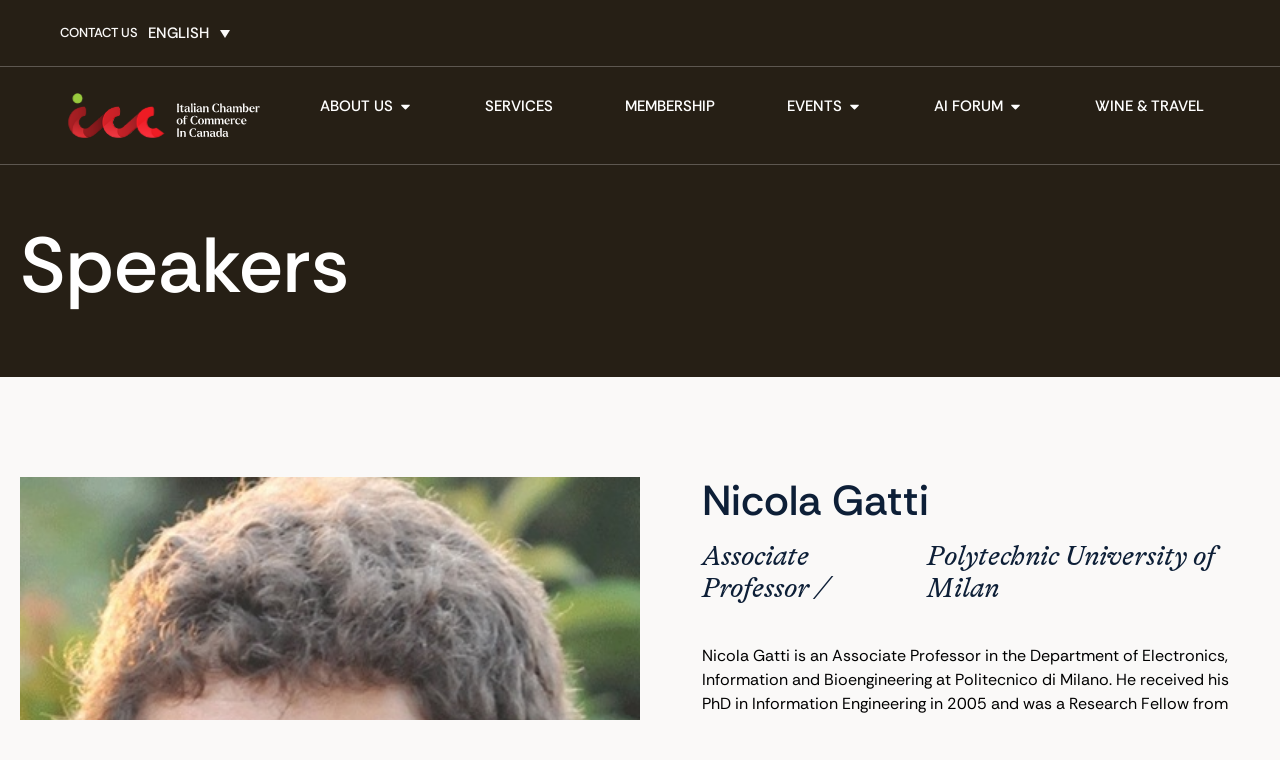

--- FILE ---
content_type: text/html; charset=UTF-8
request_url: https://italchamber.qc.ca/speakers/nicola-gatti/
body_size: 22681
content:
<!doctype html>
<html lang="en-US">
<head>
	<meta charset="UTF-8">
	<meta name="viewport" content="width=device-width, initial-scale=1">
	<link rel="profile" href="https://gmpg.org/xfn/11">
	<meta name='robots' content='index, follow, max-image-preview:large, max-snippet:-1, max-video-preview:-1' />

	<!-- This site is optimized with the Yoast SEO plugin v26.8 - https://yoast.com/product/yoast-seo-wordpress/ -->
	<title>Nicola Gatti - ICCC</title>
	<link rel="canonical" href="https://italchamber.qc.ca/speakers/nicola-gatti/" />
	<meta property="og:locale" content="en_US" />
	<meta property="og:type" content="article" />
	<meta property="og:title" content="Nicola Gatti - ICCC" />
	<meta property="og:description" content="Nicola Gatti is an Associate Professor in the Department of Electronics, Information and Bioengineering at Politecnico di Milano. He received his PhD in Information Engineering in 2005 and was a Research Fellow from 2006 to 2015. In 2013, he was a Visiting Fellow at Carnegie Mellon University in Pittsburgh, USA. He is also co-director of [&hellip;]" />
	<meta property="og:url" content="https://italchamber.qc.ca/speakers/nicola-gatti/" />
	<meta property="og:site_name" content="ICCC" />
	<meta name="twitter:card" content="summary_large_image" />
	<meta name="twitter:label1" content="Est. reading time" />
	<meta name="twitter:data1" content="1 minute" />
	<script type="application/ld+json" class="yoast-schema-graph">{"@context":"https://schema.org","@graph":[{"@type":"WebPage","@id":"https://italchamber.qc.ca/speakers/nicola-gatti/","url":"https://italchamber.qc.ca/speakers/nicola-gatti/","name":"Nicola Gatti - ICCC","isPartOf":{"@id":"https://italchamber.qc.ca/#website"},"primaryImageOfPage":{"@id":"https://italchamber.qc.ca/speakers/nicola-gatti/#primaryimage"},"image":{"@id":"https://italchamber.qc.ca/speakers/nicola-gatti/#primaryimage"},"thumbnailUrl":"https://italchamber.qc.ca/wp-content/uploads/2024/10/Nicola-Gatti-–-Politecnico-di-Milano.jpg","datePublished":"2019-08-14T19:54:29+00:00","breadcrumb":{"@id":"https://italchamber.qc.ca/speakers/nicola-gatti/#breadcrumb"},"inLanguage":"en-US","potentialAction":[{"@type":"ReadAction","target":["https://italchamber.qc.ca/speakers/nicola-gatti/"]}]},{"@type":"ImageObject","inLanguage":"en-US","@id":"https://italchamber.qc.ca/speakers/nicola-gatti/#primaryimage","url":"https://italchamber.qc.ca/wp-content/uploads/2024/10/Nicola-Gatti-–-Politecnico-di-Milano.jpg","contentUrl":"https://italchamber.qc.ca/wp-content/uploads/2024/10/Nicola-Gatti-–-Politecnico-di-Milano.jpg","width":400,"height":400},{"@type":"BreadcrumbList","@id":"https://italchamber.qc.ca/speakers/nicola-gatti/#breadcrumb","itemListElement":[{"@type":"ListItem","position":1,"name":"Home","item":"https://italchamber.qc.ca/"},{"@type":"ListItem","position":2,"name":"Speakers","item":"https://italchamber.qc.ca/speakers/"},{"@type":"ListItem","position":3,"name":"Nicola Gatti"}]},{"@type":"WebSite","@id":"https://italchamber.qc.ca/#website","url":"https://italchamber.qc.ca/","name":"ICCC","description":"Italian Chamber of Commerce in Canada","publisher":{"@id":"https://italchamber.qc.ca/#organization"},"potentialAction":[{"@type":"SearchAction","target":{"@type":"EntryPoint","urlTemplate":"https://italchamber.qc.ca/?s={search_term_string}"},"query-input":{"@type":"PropertyValueSpecification","valueRequired":true,"valueName":"search_term_string"}}],"inLanguage":"en-US"},{"@type":"Organization","@id":"https://italchamber.qc.ca/#organization","name":"ICCC","url":"https://italchamber.qc.ca/","logo":{"@type":"ImageObject","inLanguage":"en-US","@id":"https://italchamber.qc.ca/#/schema/logo/image/","url":"https://italchamber.qc.ca/wp-content/uploads/2024/10/iccc-logo.svg","contentUrl":"https://italchamber.qc.ca/wp-content/uploads/2024/10/iccc-logo.svg","width":179,"height":51,"caption":"ICCC"},"image":{"@id":"https://italchamber.qc.ca/#/schema/logo/image/"}}]}</script>
	<!-- / Yoast SEO plugin. -->


<link rel='dns-prefetch' href='//www.googletagmanager.com' />
<link rel="alternate" type="application/rss+xml" title="ICCC &raquo; Feed" href="https://italchamber.qc.ca/feed/" />
<link rel="alternate" type="application/rss+xml" title="ICCC &raquo; Comments Feed" href="https://italchamber.qc.ca/comments/feed/" />
<link rel="alternate" title="oEmbed (JSON)" type="application/json+oembed" href="https://italchamber.qc.ca/wp-json/oembed/1.0/embed?url=https%3A%2F%2Fitalchamber.qc.ca%2Fspeakers%2Fnicola-gatti%2F" />
<link rel="alternate" title="oEmbed (XML)" type="text/xml+oembed" href="https://italchamber.qc.ca/wp-json/oembed/1.0/embed?url=https%3A%2F%2Fitalchamber.qc.ca%2Fspeakers%2Fnicola-gatti%2F&#038;format=xml" />
<style id='wp-img-auto-sizes-contain-inline-css'>
img:is([sizes=auto i],[sizes^="auto," i]){contain-intrinsic-size:3000px 1500px}
/*# sourceURL=wp-img-auto-sizes-contain-inline-css */
</style>
<link rel='stylesheet' id='formidable-css' href='https://italchamber.qc.ca/wp-content/plugins/formidable/css/formidableforms.css?ver=1211710' media='all' />
<style id='wp-emoji-styles-inline-css'>

	img.wp-smiley, img.emoji {
		display: inline !important;
		border: none !important;
		box-shadow: none !important;
		height: 1em !important;
		width: 1em !important;
		margin: 0 0.07em !important;
		vertical-align: -0.1em !important;
		background: none !important;
		padding: 0 !important;
	}
/*# sourceURL=wp-emoji-styles-inline-css */
</style>
<link rel='stylesheet' id='wp-block-library-css' href='https://italchamber.qc.ca/wp-includes/css/dist/block-library/style.min.css?ver=6.9' media='all' />
<style id='global-styles-inline-css'>
:root{--wp--preset--aspect-ratio--square: 1;--wp--preset--aspect-ratio--4-3: 4/3;--wp--preset--aspect-ratio--3-4: 3/4;--wp--preset--aspect-ratio--3-2: 3/2;--wp--preset--aspect-ratio--2-3: 2/3;--wp--preset--aspect-ratio--16-9: 16/9;--wp--preset--aspect-ratio--9-16: 9/16;--wp--preset--color--black: #000000;--wp--preset--color--cyan-bluish-gray: #abb8c3;--wp--preset--color--white: #ffffff;--wp--preset--color--pale-pink: #f78da7;--wp--preset--color--vivid-red: #cf2e2e;--wp--preset--color--luminous-vivid-orange: #ff6900;--wp--preset--color--luminous-vivid-amber: #fcb900;--wp--preset--color--light-green-cyan: #7bdcb5;--wp--preset--color--vivid-green-cyan: #00d084;--wp--preset--color--pale-cyan-blue: #8ed1fc;--wp--preset--color--vivid-cyan-blue: #0693e3;--wp--preset--color--vivid-purple: #9b51e0;--wp--preset--gradient--vivid-cyan-blue-to-vivid-purple: linear-gradient(135deg,rgb(6,147,227) 0%,rgb(155,81,224) 100%);--wp--preset--gradient--light-green-cyan-to-vivid-green-cyan: linear-gradient(135deg,rgb(122,220,180) 0%,rgb(0,208,130) 100%);--wp--preset--gradient--luminous-vivid-amber-to-luminous-vivid-orange: linear-gradient(135deg,rgb(252,185,0) 0%,rgb(255,105,0) 100%);--wp--preset--gradient--luminous-vivid-orange-to-vivid-red: linear-gradient(135deg,rgb(255,105,0) 0%,rgb(207,46,46) 100%);--wp--preset--gradient--very-light-gray-to-cyan-bluish-gray: linear-gradient(135deg,rgb(238,238,238) 0%,rgb(169,184,195) 100%);--wp--preset--gradient--cool-to-warm-spectrum: linear-gradient(135deg,rgb(74,234,220) 0%,rgb(151,120,209) 20%,rgb(207,42,186) 40%,rgb(238,44,130) 60%,rgb(251,105,98) 80%,rgb(254,248,76) 100%);--wp--preset--gradient--blush-light-purple: linear-gradient(135deg,rgb(255,206,236) 0%,rgb(152,150,240) 100%);--wp--preset--gradient--blush-bordeaux: linear-gradient(135deg,rgb(254,205,165) 0%,rgb(254,45,45) 50%,rgb(107,0,62) 100%);--wp--preset--gradient--luminous-dusk: linear-gradient(135deg,rgb(255,203,112) 0%,rgb(199,81,192) 50%,rgb(65,88,208) 100%);--wp--preset--gradient--pale-ocean: linear-gradient(135deg,rgb(255,245,203) 0%,rgb(182,227,212) 50%,rgb(51,167,181) 100%);--wp--preset--gradient--electric-grass: linear-gradient(135deg,rgb(202,248,128) 0%,rgb(113,206,126) 100%);--wp--preset--gradient--midnight: linear-gradient(135deg,rgb(2,3,129) 0%,rgb(40,116,252) 100%);--wp--preset--font-size--small: 13px;--wp--preset--font-size--medium: 20px;--wp--preset--font-size--large: 36px;--wp--preset--font-size--x-large: 42px;--wp--preset--spacing--20: 0.44rem;--wp--preset--spacing--30: 0.67rem;--wp--preset--spacing--40: 1rem;--wp--preset--spacing--50: 1.5rem;--wp--preset--spacing--60: 2.25rem;--wp--preset--spacing--70: 3.38rem;--wp--preset--spacing--80: 5.06rem;--wp--preset--shadow--natural: 6px 6px 9px rgba(0, 0, 0, 0.2);--wp--preset--shadow--deep: 12px 12px 50px rgba(0, 0, 0, 0.4);--wp--preset--shadow--sharp: 6px 6px 0px rgba(0, 0, 0, 0.2);--wp--preset--shadow--outlined: 6px 6px 0px -3px rgb(255, 255, 255), 6px 6px rgb(0, 0, 0);--wp--preset--shadow--crisp: 6px 6px 0px rgb(0, 0, 0);}:root { --wp--style--global--content-size: 800px;--wp--style--global--wide-size: 1200px; }:where(body) { margin: 0; }.wp-site-blocks > .alignleft { float: left; margin-right: 2em; }.wp-site-blocks > .alignright { float: right; margin-left: 2em; }.wp-site-blocks > .aligncenter { justify-content: center; margin-left: auto; margin-right: auto; }:where(.wp-site-blocks) > * { margin-block-start: 24px; margin-block-end: 0; }:where(.wp-site-blocks) > :first-child { margin-block-start: 0; }:where(.wp-site-blocks) > :last-child { margin-block-end: 0; }:root { --wp--style--block-gap: 24px; }:root :where(.is-layout-flow) > :first-child{margin-block-start: 0;}:root :where(.is-layout-flow) > :last-child{margin-block-end: 0;}:root :where(.is-layout-flow) > *{margin-block-start: 24px;margin-block-end: 0;}:root :where(.is-layout-constrained) > :first-child{margin-block-start: 0;}:root :where(.is-layout-constrained) > :last-child{margin-block-end: 0;}:root :where(.is-layout-constrained) > *{margin-block-start: 24px;margin-block-end: 0;}:root :where(.is-layout-flex){gap: 24px;}:root :where(.is-layout-grid){gap: 24px;}.is-layout-flow > .alignleft{float: left;margin-inline-start: 0;margin-inline-end: 2em;}.is-layout-flow > .alignright{float: right;margin-inline-start: 2em;margin-inline-end: 0;}.is-layout-flow > .aligncenter{margin-left: auto !important;margin-right: auto !important;}.is-layout-constrained > .alignleft{float: left;margin-inline-start: 0;margin-inline-end: 2em;}.is-layout-constrained > .alignright{float: right;margin-inline-start: 2em;margin-inline-end: 0;}.is-layout-constrained > .aligncenter{margin-left: auto !important;margin-right: auto !important;}.is-layout-constrained > :where(:not(.alignleft):not(.alignright):not(.alignfull)){max-width: var(--wp--style--global--content-size);margin-left: auto !important;margin-right: auto !important;}.is-layout-constrained > .alignwide{max-width: var(--wp--style--global--wide-size);}body .is-layout-flex{display: flex;}.is-layout-flex{flex-wrap: wrap;align-items: center;}.is-layout-flex > :is(*, div){margin: 0;}body .is-layout-grid{display: grid;}.is-layout-grid > :is(*, div){margin: 0;}body{padding-top: 0px;padding-right: 0px;padding-bottom: 0px;padding-left: 0px;}a:where(:not(.wp-element-button)){text-decoration: underline;}:root :where(.wp-element-button, .wp-block-button__link){background-color: #32373c;border-width: 0;color: #fff;font-family: inherit;font-size: inherit;font-style: inherit;font-weight: inherit;letter-spacing: inherit;line-height: inherit;padding-top: calc(0.667em + 2px);padding-right: calc(1.333em + 2px);padding-bottom: calc(0.667em + 2px);padding-left: calc(1.333em + 2px);text-decoration: none;text-transform: inherit;}.has-black-color{color: var(--wp--preset--color--black) !important;}.has-cyan-bluish-gray-color{color: var(--wp--preset--color--cyan-bluish-gray) !important;}.has-white-color{color: var(--wp--preset--color--white) !important;}.has-pale-pink-color{color: var(--wp--preset--color--pale-pink) !important;}.has-vivid-red-color{color: var(--wp--preset--color--vivid-red) !important;}.has-luminous-vivid-orange-color{color: var(--wp--preset--color--luminous-vivid-orange) !important;}.has-luminous-vivid-amber-color{color: var(--wp--preset--color--luminous-vivid-amber) !important;}.has-light-green-cyan-color{color: var(--wp--preset--color--light-green-cyan) !important;}.has-vivid-green-cyan-color{color: var(--wp--preset--color--vivid-green-cyan) !important;}.has-pale-cyan-blue-color{color: var(--wp--preset--color--pale-cyan-blue) !important;}.has-vivid-cyan-blue-color{color: var(--wp--preset--color--vivid-cyan-blue) !important;}.has-vivid-purple-color{color: var(--wp--preset--color--vivid-purple) !important;}.has-black-background-color{background-color: var(--wp--preset--color--black) !important;}.has-cyan-bluish-gray-background-color{background-color: var(--wp--preset--color--cyan-bluish-gray) !important;}.has-white-background-color{background-color: var(--wp--preset--color--white) !important;}.has-pale-pink-background-color{background-color: var(--wp--preset--color--pale-pink) !important;}.has-vivid-red-background-color{background-color: var(--wp--preset--color--vivid-red) !important;}.has-luminous-vivid-orange-background-color{background-color: var(--wp--preset--color--luminous-vivid-orange) !important;}.has-luminous-vivid-amber-background-color{background-color: var(--wp--preset--color--luminous-vivid-amber) !important;}.has-light-green-cyan-background-color{background-color: var(--wp--preset--color--light-green-cyan) !important;}.has-vivid-green-cyan-background-color{background-color: var(--wp--preset--color--vivid-green-cyan) !important;}.has-pale-cyan-blue-background-color{background-color: var(--wp--preset--color--pale-cyan-blue) !important;}.has-vivid-cyan-blue-background-color{background-color: var(--wp--preset--color--vivid-cyan-blue) !important;}.has-vivid-purple-background-color{background-color: var(--wp--preset--color--vivid-purple) !important;}.has-black-border-color{border-color: var(--wp--preset--color--black) !important;}.has-cyan-bluish-gray-border-color{border-color: var(--wp--preset--color--cyan-bluish-gray) !important;}.has-white-border-color{border-color: var(--wp--preset--color--white) !important;}.has-pale-pink-border-color{border-color: var(--wp--preset--color--pale-pink) !important;}.has-vivid-red-border-color{border-color: var(--wp--preset--color--vivid-red) !important;}.has-luminous-vivid-orange-border-color{border-color: var(--wp--preset--color--luminous-vivid-orange) !important;}.has-luminous-vivid-amber-border-color{border-color: var(--wp--preset--color--luminous-vivid-amber) !important;}.has-light-green-cyan-border-color{border-color: var(--wp--preset--color--light-green-cyan) !important;}.has-vivid-green-cyan-border-color{border-color: var(--wp--preset--color--vivid-green-cyan) !important;}.has-pale-cyan-blue-border-color{border-color: var(--wp--preset--color--pale-cyan-blue) !important;}.has-vivid-cyan-blue-border-color{border-color: var(--wp--preset--color--vivid-cyan-blue) !important;}.has-vivid-purple-border-color{border-color: var(--wp--preset--color--vivid-purple) !important;}.has-vivid-cyan-blue-to-vivid-purple-gradient-background{background: var(--wp--preset--gradient--vivid-cyan-blue-to-vivid-purple) !important;}.has-light-green-cyan-to-vivid-green-cyan-gradient-background{background: var(--wp--preset--gradient--light-green-cyan-to-vivid-green-cyan) !important;}.has-luminous-vivid-amber-to-luminous-vivid-orange-gradient-background{background: var(--wp--preset--gradient--luminous-vivid-amber-to-luminous-vivid-orange) !important;}.has-luminous-vivid-orange-to-vivid-red-gradient-background{background: var(--wp--preset--gradient--luminous-vivid-orange-to-vivid-red) !important;}.has-very-light-gray-to-cyan-bluish-gray-gradient-background{background: var(--wp--preset--gradient--very-light-gray-to-cyan-bluish-gray) !important;}.has-cool-to-warm-spectrum-gradient-background{background: var(--wp--preset--gradient--cool-to-warm-spectrum) !important;}.has-blush-light-purple-gradient-background{background: var(--wp--preset--gradient--blush-light-purple) !important;}.has-blush-bordeaux-gradient-background{background: var(--wp--preset--gradient--blush-bordeaux) !important;}.has-luminous-dusk-gradient-background{background: var(--wp--preset--gradient--luminous-dusk) !important;}.has-pale-ocean-gradient-background{background: var(--wp--preset--gradient--pale-ocean) !important;}.has-electric-grass-gradient-background{background: var(--wp--preset--gradient--electric-grass) !important;}.has-midnight-gradient-background{background: var(--wp--preset--gradient--midnight) !important;}.has-small-font-size{font-size: var(--wp--preset--font-size--small) !important;}.has-medium-font-size{font-size: var(--wp--preset--font-size--medium) !important;}.has-large-font-size{font-size: var(--wp--preset--font-size--large) !important;}.has-x-large-font-size{font-size: var(--wp--preset--font-size--x-large) !important;}
:root :where(.wp-block-pullquote){font-size: 1.5em;line-height: 1.6;}
/*# sourceURL=global-styles-inline-css */
</style>
<link rel='stylesheet' id='som_lost_password_style-css' href='https://italchamber.qc.ca/wp-content/plugins/frontend-reset-password/assets/css/password-lost.css?ver=6.9' media='all' />
<link rel='stylesheet' id='wpml-legacy-dropdown-0-css' href='https://italchamber.qc.ca/wp-content/plugins/sitepress-multilingual-cms/templates/language-switchers/legacy-dropdown/style.min.css?ver=1' media='all' />
<link rel='stylesheet' id='hello-elementor-theme-style-css' href='https://italchamber.qc.ca/wp-content/themes/hello-elementor/assets/css/theme.css?ver=3.4.6' media='all' />
<link rel='stylesheet' id='hello-elementor-child-style-css' href='https://italchamber.qc.ca/wp-content/themes/hello-elementor-child/style.css?ver=1.0.3' media='all' />
<link rel='stylesheet' id='hello-elementor-child-common-css' href='https://italchamber.qc.ca/wp-content/themes/hello-elementor-child/assets/css/common.css?ver=1.0.3' media='all' />
<link rel='stylesheet' id='hello-elementor-css' href='https://italchamber.qc.ca/wp-content/themes/hello-elementor/assets/css/reset.css?ver=3.4.6' media='all' />
<link rel='stylesheet' id='hello-elementor-header-footer-css' href='https://italchamber.qc.ca/wp-content/themes/hello-elementor/assets/css/header-footer.css?ver=3.4.6' media='all' />
<link rel='stylesheet' id='elementor-frontend-css' href='https://italchamber.qc.ca/wp-content/plugins/elementor/assets/css/frontend.min.css?ver=3.34.2' media='all' />
<style id='elementor-frontend-inline-css'>
.elementor-10546 .elementor-element.elementor-element-e6a0904:not(.elementor-motion-effects-element-type-background), .elementor-10546 .elementor-element.elementor-element-e6a0904 > .elementor-motion-effects-container > .elementor-motion-effects-layer{background-image:url("https://italchamber.qc.ca/wp-content/uploads/2024/10/Nicola-Gatti-–-Politecnico-di-Milano.jpg");}
/*# sourceURL=elementor-frontend-inline-css */
</style>
<link rel='stylesheet' id='elementor-post-10-css' href='https://italchamber.qc.ca/wp-content/uploads/elementor/css/post-10.css?ver=1769013140' media='all' />
<link rel='stylesheet' id='widget-heading-css' href='https://italchamber.qc.ca/wp-content/plugins/elementor/assets/css/widget-heading.min.css?ver=3.34.2' media='all' />
<link rel='stylesheet' id='widget-image-css' href='https://italchamber.qc.ca/wp-content/plugins/elementor/assets/css/widget-image.min.css?ver=3.34.2' media='all' />
<link rel='stylesheet' id='widget-nav-menu-css' href='https://italchamber.qc.ca/wp-content/plugins/elementor-pro/assets/css/widget-nav-menu.min.css?ver=3.32.1' media='all' />
<link rel='stylesheet' id='widget-mega-menu-css' href='https://italchamber.qc.ca/wp-content/plugins/elementor-pro/assets/css/widget-mega-menu.min.css?ver=3.32.1' media='all' />
<link rel='stylesheet' id='swiper-css' href='https://italchamber.qc.ca/wp-content/plugins/elementor/assets/lib/swiper/v8/css/swiper.min.css?ver=8.4.5' media='all' />
<link rel='stylesheet' id='e-swiper-css' href='https://italchamber.qc.ca/wp-content/plugins/elementor/assets/css/conditionals/e-swiper.min.css?ver=3.34.2' media='all' />
<link rel='stylesheet' id='widget-image-carousel-css' href='https://italchamber.qc.ca/wp-content/plugins/elementor/assets/css/widget-image-carousel.min.css?ver=3.34.2' media='all' />
<link rel='stylesheet' id='widget-loop-common-css' href='https://italchamber.qc.ca/wp-content/plugins/elementor-pro/assets/css/widget-loop-common.min.css?ver=3.32.1' media='all' />
<link rel='stylesheet' id='widget-loop-carousel-css' href='https://italchamber.qc.ca/wp-content/plugins/elementor-pro/assets/css/widget-loop-carousel.min.css?ver=3.32.1' media='all' />
<link rel='stylesheet' id='widget-icon-list-css' href='https://italchamber.qc.ca/wp-content/plugins/elementor/assets/css/widget-icon-list.min.css?ver=3.34.2' media='all' />
<link rel='stylesheet' id='widget-social-icons-css' href='https://italchamber.qc.ca/wp-content/plugins/elementor/assets/css/widget-social-icons.min.css?ver=3.34.2' media='all' />
<link rel='stylesheet' id='e-apple-webkit-css' href='https://italchamber.qc.ca/wp-content/plugins/elementor/assets/css/conditionals/apple-webkit.min.css?ver=3.34.2' media='all' />
<link rel='stylesheet' id='widget-divider-css' href='https://italchamber.qc.ca/wp-content/plugins/elementor/assets/css/widget-divider.min.css?ver=3.34.2' media='all' />
<link rel='stylesheet' id='widget-loop-grid-css' href='https://italchamber.qc.ca/wp-content/plugins/elementor-pro/assets/css/widget-loop-grid.min.css?ver=3.32.1' media='all' />
<link rel='stylesheet' id='widget-form-css' href='https://italchamber.qc.ca/wp-content/plugins/elementor-pro/assets/css/widget-form.min.css?ver=3.32.1' media='all' />
<link rel='stylesheet' id='widget-icon-box-css' href='https://italchamber.qc.ca/wp-content/plugins/elementor/assets/css/widget-icon-box.min.css?ver=3.34.2' media='all' />
<link rel='stylesheet' id='e-popup-css' href='https://italchamber.qc.ca/wp-content/plugins/elementor-pro/assets/css/conditionals/popup.min.css?ver=3.32.1' media='all' />
<link rel='stylesheet' id='elementor-post-51-css' href='https://italchamber.qc.ca/wp-content/uploads/elementor/css/post-51.css?ver=1769013141' media='all' />
<link rel='stylesheet' id='elementor-post-110-css' href='https://italchamber.qc.ca/wp-content/uploads/elementor/css/post-110.css?ver=1769013141' media='all' />
<link rel='stylesheet' id='elementor-post-10546-css' href='https://italchamber.qc.ca/wp-content/uploads/elementor/css/post-10546.css?ver=1769013389' media='all' />
<link rel='stylesheet' id='elementor-post-438-css' href='https://italchamber.qc.ca/wp-content/uploads/elementor/css/post-438.css?ver=1769013141' media='all' />
<link rel='stylesheet' id='elementor-gf-local-rethinksans-css' href='https://italchamber.qc.ca/wp-content/uploads/elementor/google-fonts/css/rethinksans.css?ver=1747763483' media='all' />
<link rel='stylesheet' id='elementor-gf-local-lora-css' href='https://italchamber.qc.ca/wp-content/uploads/elementor/google-fonts/css/lora.css?ver=1747763492' media='all' />
<script src="https://italchamber.qc.ca/wp-includes/js/jquery/jquery.min.js?ver=3.7.1" id="jquery-core-js"></script>
<script src="https://italchamber.qc.ca/wp-includes/js/jquery/jquery-migrate.min.js?ver=3.4.1" id="jquery-migrate-js"></script>
<script src="https://italchamber.qc.ca/wp-content/plugins/sitepress-multilingual-cms/templates/language-switchers/legacy-dropdown/script.min.js?ver=1" id="wpml-legacy-dropdown-0-js"></script>

<!-- Google tag (gtag.js) snippet added by Site Kit -->
<!-- Google Analytics snippet added by Site Kit -->
<script src="https://www.googletagmanager.com/gtag/js?id=GT-KFN55XW" id="google_gtagjs-js" async></script>
<script id="google_gtagjs-js-after">
window.dataLayer = window.dataLayer || [];function gtag(){dataLayer.push(arguments);}
gtag("set","linker",{"domains":["italchamber.qc.ca"]});
gtag("js", new Date());
gtag("set", "developer_id.dZTNiMT", true);
gtag("config", "GT-KFN55XW");
 window._googlesitekit = window._googlesitekit || {}; window._googlesitekit.throttledEvents = []; window._googlesitekit.gtagEvent = (name, data) => { var key = JSON.stringify( { name, data } ); if ( !! window._googlesitekit.throttledEvents[ key ] ) { return; } window._googlesitekit.throttledEvents[ key ] = true; setTimeout( () => { delete window._googlesitekit.throttledEvents[ key ]; }, 5 ); gtag( "event", name, { ...data, event_source: "site-kit" } ); }; 
//# sourceURL=google_gtagjs-js-after
</script>
<link rel="https://api.w.org/" href="https://italchamber.qc.ca/wp-json/" /><link rel="alternate" title="JSON" type="application/json" href="https://italchamber.qc.ca/wp-json/wp/v2/speaker/519" /><link rel="EditURI" type="application/rsd+xml" title="RSD" href="https://italchamber.qc.ca/xmlrpc.php?rsd" />
<meta name="generator" content="WordPress 6.9" />
<link rel='shortlink' href='https://italchamber.qc.ca/?p=519' />
<meta name="generator" content="Site Kit by Google 1.170.0" /><meta name="generator" content="WPML ver:4.8.6 stt:1,4,27;" />
<script>document.documentElement.className += " js";</script>
<meta name="generator" content="Elementor 3.34.2; features: e_font_icon_svg, additional_custom_breakpoints; settings: css_print_method-external, google_font-enabled, font_display-swap">
			<style>
				.e-con.e-parent:nth-of-type(n+4):not(.e-lazyloaded):not(.e-no-lazyload),
				.e-con.e-parent:nth-of-type(n+4):not(.e-lazyloaded):not(.e-no-lazyload) * {
					background-image: none !important;
				}
				@media screen and (max-height: 1024px) {
					.e-con.e-parent:nth-of-type(n+3):not(.e-lazyloaded):not(.e-no-lazyload),
					.e-con.e-parent:nth-of-type(n+3):not(.e-lazyloaded):not(.e-no-lazyload) * {
						background-image: none !important;
					}
				}
				@media screen and (max-height: 640px) {
					.e-con.e-parent:nth-of-type(n+2):not(.e-lazyloaded):not(.e-no-lazyload),
					.e-con.e-parent:nth-of-type(n+2):not(.e-lazyloaded):not(.e-no-lazyload) * {
						background-image: none !important;
					}
				}
			</style>
			<link rel="icon" href="https://italchamber.qc.ca/wp-content/uploads/2025/05/cropped-iccc-favicon-32x32.png" sizes="32x32" />
<link rel="icon" href="https://italchamber.qc.ca/wp-content/uploads/2025/05/cropped-iccc-favicon-192x192.png" sizes="192x192" />
<link rel="apple-touch-icon" href="https://italchamber.qc.ca/wp-content/uploads/2025/05/cropped-iccc-favicon-180x180.png" />
<meta name="msapplication-TileImage" content="https://italchamber.qc.ca/wp-content/uploads/2025/05/cropped-iccc-favicon-270x270.png" />
</head>
<body class="wp-singular speaker-template-default single single-speaker postid-519 wp-custom-logo wp-embed-responsive wp-theme-hello-elementor wp-child-theme-hello-elementor-child hello-elementor-default elementor-default elementor-kit-10 elementor-page-10546">


<a class="skip-link screen-reader-text" href="#content">Skip to content</a>

		<header data-elementor-type="header" data-elementor-id="51" class="elementor elementor-51 elementor-location-header" data-elementor-post-type="elementor_library">
			<div class="elementor-element elementor-element-0a6ce9c e-con-full e-flex e-con e-parent" data-id="0a6ce9c" data-element_type="container" data-settings="{&quot;position&quot;:&quot;absolute&quot;}">
		<div class="elementor-element elementor-element-fff37c2 e-con-full e-flex e-con e-child" data-id="fff37c2" data-element_type="container">
				<div class="elementor-element elementor-element-6a68a4b elementor-widget elementor-widget-heading" data-id="6a68a4b" data-element_type="widget" data-widget_type="heading.default">
				<div class="elementor-widget-container">
					<span class="elementor-heading-title elementor-size-default"><a href="https://italchamber.qc.ca/contact-us/">Contact Us</a></span>				</div>
				</div>
				<div class="elementor-element elementor-element-72cb15c elementor-widget elementor-widget-wpml-language-switcher" data-id="72cb15c" data-element_type="widget" data-widget_type="wpml-language-switcher.default">
				<div class="elementor-widget-container">
					<div class="wpml-elementor-ls">
<div
	 class="wpml-ls-statics-shortcode_actions wpml-ls wpml-ls-legacy-dropdown js-wpml-ls-legacy-dropdown">
	<ul role="menu">

		<li role="none" tabindex="0" class="wpml-ls-slot-shortcode_actions wpml-ls-item wpml-ls-item-en wpml-ls-current-language wpml-ls-first-item wpml-ls-item-legacy-dropdown">
			<a href="#" class="js-wpml-ls-item-toggle wpml-ls-item-toggle" role="menuitem" title="Switch to English">
                <span class="wpml-ls-native" role="menuitem">English</span></a>

			<ul class="wpml-ls-sub-menu" role="menu">
				
					<li class="wpml-ls-slot-shortcode_actions wpml-ls-item wpml-ls-item-fr" role="none">
						<a href="https://italchamber.qc.ca/fr/speakers/nicola-gatti-2/" class="wpml-ls-link" role="menuitem" aria-label="Switch to French" title="Switch to French">
                            <span class="wpml-ls-display">French</span></a>
					</li>

				
					<li class="wpml-ls-slot-shortcode_actions wpml-ls-item wpml-ls-item-it wpml-ls-last-item" role="none">
						<a href="https://italchamber.qc.ca/it/speakers/nicola-gatti-3/" class="wpml-ls-link" role="menuitem" aria-label="Switch to Italian" title="Switch to Italian">
                            <span class="wpml-ls-display">Italian</span></a>
					</li>

							</ul>

		</li>

	</ul>
</div>
</div>				</div>
				</div>
				<div class="elementor-element elementor-element-487976a elementor-hidden-desktop elementor-hidden-tablet elementor-hidden-mobile elementor-view-default elementor-widget elementor-widget-icon" data-id="487976a" data-element_type="widget" data-widget_type="icon.default">
				<div class="elementor-widget-container">
							<div class="elementor-icon-wrapper">
			<a class="elementor-icon" href="#">
			<svg aria-hidden="true" class="e-font-icon-svg e-fas-search" viewBox="0 0 512 512" xmlns="http://www.w3.org/2000/svg"><path d="M505 442.7L405.3 343c-4.5-4.5-10.6-7-17-7H372c27.6-35.3 44-79.7 44-128C416 93.1 322.9 0 208 0S0 93.1 0 208s93.1 208 208 208c48.3 0 92.7-16.4 128-44v16.3c0 6.4 2.5 12.5 7 17l99.7 99.7c9.4 9.4 24.6 9.4 33.9 0l28.3-28.3c9.4-9.4 9.4-24.6.1-34zM208 336c-70.7 0-128-57.2-128-128 0-70.7 57.2-128 128-128 70.7 0 128 57.2 128 128 0 70.7-57.2 128-128 128z"></path></svg>			</a>
		</div>
						</div>
				</div>
				</div>
		<div class="elementor-element elementor-element-7ebba64 e-con-full e-flex e-con e-child" data-id="7ebba64" data-element_type="container">
				<div class="elementor-element elementor-element-78a3416 elementor-widget elementor-widget-theme-site-logo elementor-widget-image" data-id="78a3416" data-element_type="widget" data-widget_type="theme-site-logo.default">
				<div class="elementor-widget-container">
											<a href="https://italchamber.qc.ca">
			<img width="179" height="51" src="https://italchamber.qc.ca/wp-content/uploads/2024/10/iccc-logo.svg" class="attachment-full size-full wp-image-132" alt="" />				</a>
											</div>
				</div>
				<div class="elementor-element elementor-element-5bb73eb e-fit_to_content e-n-menu-layout-horizontal e-n-menu-tablet elementor-widget elementor-widget-n-menu" data-id="5bb73eb" data-element_type="widget" data-settings="{&quot;menu_items&quot;:[{&quot;item_title&quot;:&quot;About Us&quot;,&quot;_id&quot;:&quot;43e05c0&quot;,&quot;item_link&quot;:{&quot;url&quot;:&quot;#&quot;,&quot;is_external&quot;:&quot;&quot;,&quot;nofollow&quot;:&quot;&quot;,&quot;custom_attributes&quot;:&quot;&quot;},&quot;item_dropdown_content&quot;:&quot;yes&quot;,&quot;element_id&quot;:&quot;about-navbtn&quot;,&quot;__dynamic__&quot;:null,&quot;item_icon&quot;:{&quot;value&quot;:&quot;&quot;,&quot;library&quot;:&quot;&quot;},&quot;item_icon_active&quot;:null},{&quot;item_title&quot;:&quot;Services&quot;,&quot;_id&quot;:&quot;d8e9eb6&quot;,&quot;item_link&quot;:{&quot;url&quot;:&quot;https:\/\/italchamber.qc.ca\/services\/&quot;,&quot;is_external&quot;:&quot;&quot;,&quot;nofollow&quot;:&quot;&quot;,&quot;custom_attributes&quot;:&quot;&quot;},&quot;__dynamic__&quot;:null,&quot;item_dropdown_content&quot;:&quot;no&quot;,&quot;item_icon&quot;:{&quot;value&quot;:&quot;&quot;,&quot;library&quot;:&quot;&quot;},&quot;item_icon_active&quot;:null,&quot;element_id&quot;:&quot;&quot;},{&quot;item_title&quot;:&quot;Membership&quot;,&quot;_id&quot;:&quot;95e20a1&quot;,&quot;item_link&quot;:{&quot;url&quot;:&quot;https:\/\/italchamber.qc.ca\/membership\/&quot;,&quot;is_external&quot;:&quot;&quot;,&quot;nofollow&quot;:&quot;&quot;,&quot;custom_attributes&quot;:&quot;&quot;},&quot;__dynamic__&quot;:null,&quot;item_dropdown_content&quot;:&quot;no&quot;,&quot;item_icon&quot;:{&quot;value&quot;:&quot;&quot;,&quot;library&quot;:&quot;&quot;},&quot;item_icon_active&quot;:null,&quot;element_id&quot;:&quot;&quot;},{&quot;_id&quot;:&quot;980eaa6&quot;,&quot;item_title&quot;:&quot;Events&quot;,&quot;item_link&quot;:{&quot;url&quot;:&quot;#elementor-action%3Aaction%3Dpopup%3Aopen%26settings%3DeyJpZCI6IjQzOCIsInRvZ2dsZSI6dHJ1ZX0%3D&quot;,&quot;is_external&quot;:&quot;&quot;,&quot;nofollow&quot;:&quot;&quot;,&quot;custom_attributes&quot;:&quot;&quot;},&quot;item_dropdown_content&quot;:&quot;yes&quot;,&quot;element_id&quot;:&quot;events-navbtn&quot;,&quot;__dynamic__&quot;:{&quot;item_link&quot;:&quot;[elementor-tag id=\&quot;cd0e023\&quot; name=\&quot;popup\&quot; settings=\&quot;%7B%22action%22%3A%22toggle%22%2C%22popup%22%3A%22438%22%7D\&quot;]&quot;},&quot;item_icon&quot;:{&quot;value&quot;:&quot;&quot;,&quot;library&quot;:&quot;&quot;},&quot;item_icon_active&quot;:null},{&quot;_id&quot;:&quot;6349f66&quot;,&quot;item_title&quot;:&quot;AI Forum&quot;,&quot;item_dropdown_content&quot;:&quot;yes&quot;,&quot;__dynamic__&quot;:null,&quot;item_link&quot;:{&quot;url&quot;:&quot;&quot;,&quot;is_external&quot;:&quot;&quot;,&quot;nofollow&quot;:&quot;&quot;,&quot;custom_attributes&quot;:&quot;&quot;},&quot;item_icon&quot;:{&quot;value&quot;:&quot;&quot;,&quot;library&quot;:&quot;&quot;},&quot;item_icon_active&quot;:null,&quot;element_id&quot;:&quot;&quot;},{&quot;_id&quot;:&quot;bd21efd&quot;,&quot;item_title&quot;:&quot;Wine &amp; Travel&quot;,&quot;item_link&quot;:{&quot;url&quot;:&quot;https:\/\/wineandtravelitaly.com\/&quot;,&quot;is_external&quot;:&quot;on&quot;,&quot;nofollow&quot;:&quot;&quot;,&quot;custom_attributes&quot;:&quot;&quot;},&quot;__dynamic__&quot;:null,&quot;item_dropdown_content&quot;:&quot;no&quot;,&quot;item_icon&quot;:{&quot;value&quot;:&quot;&quot;,&quot;library&quot;:&quot;&quot;},&quot;item_icon_active&quot;:null,&quot;element_id&quot;:&quot;&quot;}],&quot;item_position_horizontal&quot;:&quot;end&quot;,&quot;content_width&quot;:&quot;fit_to_content&quot;,&quot;open_on&quot;:&quot;click&quot;,&quot;item_position_horizontal_tablet&quot;:&quot;center&quot;,&quot;menu_item_title_distance_from_content_tablet&quot;:{&quot;unit&quot;:&quot;px&quot;,&quot;size&quot;:100,&quot;sizes&quot;:[]},&quot;menu_item_title_distance_from_content_mobile&quot;:{&quot;unit&quot;:&quot;px&quot;,&quot;size&quot;:100,&quot;sizes&quot;:[]},&quot;content_horizontal_position&quot;:&quot;center&quot;,&quot;item_layout&quot;:&quot;horizontal&quot;,&quot;horizontal_scroll&quot;:&quot;disable&quot;,&quot;breakpoint_selector&quot;:&quot;tablet&quot;,&quot;menu_item_title_distance_from_content&quot;:{&quot;unit&quot;:&quot;px&quot;,&quot;size&quot;:0,&quot;sizes&quot;:[]}}" data-widget_type="mega-menu.default">
				<div class="elementor-widget-container">
							<nav class="e-n-menu" data-widget-number="961" aria-label="Menu">
					<button class="e-n-menu-toggle" id="menu-toggle-961" aria-haspopup="true" aria-expanded="false" aria-controls="menubar-961" aria-label="Menu Toggle">
			<span class="e-n-menu-toggle-icon e-open">
				<svg class="e-font-icon-svg e-eicon-menu-bar" viewBox="0 0 1000 1000" xmlns="http://www.w3.org/2000/svg"><path d="M104 333H896C929 333 958 304 958 271S929 208 896 208H104C71 208 42 237 42 271S71 333 104 333ZM104 583H896C929 583 958 554 958 521S929 458 896 458H104C71 458 42 487 42 521S71 583 104 583ZM104 833H896C929 833 958 804 958 771S929 708 896 708H104C71 708 42 737 42 771S71 833 104 833Z"></path></svg>			</span>
			<span class="e-n-menu-toggle-icon e-close">
				<svg class="e-font-icon-svg e-eicon-close" viewBox="0 0 1000 1000" xmlns="http://www.w3.org/2000/svg"><path d="M742 167L500 408 258 167C246 154 233 150 217 150 196 150 179 158 167 167 154 179 150 196 150 212 150 229 154 242 171 254L408 500 167 742C138 771 138 800 167 829 196 858 225 858 254 829L496 587 738 829C750 842 767 846 783 846 800 846 817 842 829 829 842 817 846 804 846 783 846 767 842 750 829 737L588 500 833 258C863 229 863 200 833 171 804 137 775 137 742 167Z"></path></svg>			</span>
		</button>
					<div class="e-n-menu-wrapper" id="menubar-961" aria-labelledby="menu-toggle-961">
				<ul class="e-n-menu-heading">
								<li class="e-n-menu-item">
				<div id="about-navbtn" class="e-n-menu-title e-anchor e-click">
					<a class="e-n-menu-title-container e-focus e-link" href="#" aria-current="page">												<span class="e-n-menu-title-text">
							About Us						</span>
					</a>											<button id="e-n-menu-dropdown-icon-9611" class="e-n-menu-dropdown-icon e-focus" data-tab-index="1" aria-haspopup="true" aria-expanded="false" aria-controls="e-n-menu-content-9611" >
							<span class="e-n-menu-dropdown-icon-opened">
								<svg aria-hidden="true" class="e-font-icon-svg e-fas-caret-up" viewBox="0 0 320 512" xmlns="http://www.w3.org/2000/svg"><path d="M288.662 352H31.338c-17.818 0-26.741-21.543-14.142-34.142l128.662-128.662c7.81-7.81 20.474-7.81 28.284 0l128.662 128.662c12.6 12.599 3.676 34.142-14.142 34.142z"></path></svg>								<span class="elementor-screen-only">Close About Us</span>
							</span>
							<span class="e-n-menu-dropdown-icon-closed">
								<svg aria-hidden="true" class="e-font-icon-svg e-fas-caret-down" viewBox="0 0 320 512" xmlns="http://www.w3.org/2000/svg"><path d="M31.3 192h257.3c17.8 0 26.7 21.5 14.1 34.1L174.1 354.8c-7.8 7.8-20.5 7.8-28.3 0L17.2 226.1C4.6 213.5 13.5 192 31.3 192z"></path></svg>								<span class="elementor-screen-only">Open About Us</span>
							</span>
						</button>
									</div>
									<div class="e-n-menu-content">
						<div id="e-n-menu-content-9611" data-tab-index="1" aria-labelledby="e-n-menu-dropdown-icon-9611" class="elementor-element elementor-element-c1d9dd5 e-flex e-con-boxed e-con e-child" data-id="c1d9dd5" data-element_type="container">
					<div class="e-con-inner">
		<div class="elementor-element elementor-element-fad6a17 e-con-full e-flex e-con e-child" data-id="fad6a17" data-element_type="container">
				<div class="elementor-element elementor-element-c25698e elementor-nav-menu__align-start elementor-nav-menu--dropdown-tablet elementor-nav-menu__text-align-aside elementor-nav-menu--toggle elementor-nav-menu--burger elementor-widget elementor-widget-nav-menu" data-id="c25698e" data-element_type="widget" data-settings="{&quot;layout&quot;:&quot;vertical&quot;,&quot;submenu_icon&quot;:{&quot;value&quot;:&quot;&lt;svg aria-hidden=\&quot;true\&quot; class=\&quot;e-font-icon-svg e-fas-caret-down\&quot; viewBox=\&quot;0 0 320 512\&quot; xmlns=\&quot;http:\/\/www.w3.org\/2000\/svg\&quot;&gt;&lt;path d=\&quot;M31.3 192h257.3c17.8 0 26.7 21.5 14.1 34.1L174.1 354.8c-7.8 7.8-20.5 7.8-28.3 0L17.2 226.1C4.6 213.5 13.5 192 31.3 192z\&quot;&gt;&lt;\/path&gt;&lt;\/svg&gt;&quot;,&quot;library&quot;:&quot;fa-solid&quot;},&quot;toggle&quot;:&quot;burger&quot;}" data-widget_type="nav-menu.default">
				<div class="elementor-widget-container">
								<nav aria-label="Menu" class="elementor-nav-menu--main elementor-nav-menu__container elementor-nav-menu--layout-vertical e--pointer-none">
				<ul id="menu-1-c25698e" class="elementor-nav-menu sm-vertical"><li class="menu-item menu-item-type-custom menu-item-object-custom menu-item-84"><a href="https://italchamber.qc.ca/about-us/#History" class="elementor-item elementor-item-anchor">History</a></li>
<li class="menu-item menu-item-type-custom menu-item-object-custom menu-item-85"><a href="https://italchamber.qc.ca/about-us/#Mission" class="elementor-item elementor-item-anchor">Mission</a></li>
<li class="menu-item menu-item-type-custom menu-item-object-custom menu-item-86"><a href="https://italchamber.qc.ca/about-us/#Values" class="elementor-item elementor-item-anchor">Values</a></li>
<li class="menu-item menu-item-type-custom menu-item-object-custom menu-item-15081"><a href="https://italchamber.qc.ca/about-us/#board-of-directors" class="elementor-item elementor-item-anchor">Board of Directors</a></li>
<li class="menu-item menu-item-type-custom menu-item-object-custom menu-item-87"><a href="https://italchamber.qc.ca/about-us/#Team" class="elementor-item elementor-item-anchor">Team</a></li>
</ul>			</nav>
					<div class="elementor-menu-toggle" role="button" tabindex="0" aria-label="Menu Toggle" aria-expanded="false">
			<svg aria-hidden="true" role="presentation" class="elementor-menu-toggle__icon--open e-font-icon-svg e-eicon-menu-bar" viewBox="0 0 1000 1000" xmlns="http://www.w3.org/2000/svg"><path d="M104 333H896C929 333 958 304 958 271S929 208 896 208H104C71 208 42 237 42 271S71 333 104 333ZM104 583H896C929 583 958 554 958 521S929 458 896 458H104C71 458 42 487 42 521S71 583 104 583ZM104 833H896C929 833 958 804 958 771S929 708 896 708H104C71 708 42 737 42 771S71 833 104 833Z"></path></svg><svg aria-hidden="true" role="presentation" class="elementor-menu-toggle__icon--close e-font-icon-svg e-eicon-close" viewBox="0 0 1000 1000" xmlns="http://www.w3.org/2000/svg"><path d="M742 167L500 408 258 167C246 154 233 150 217 150 196 150 179 158 167 167 154 179 150 196 150 212 150 229 154 242 171 254L408 500 167 742C138 771 138 800 167 829 196 858 225 858 254 829L496 587 738 829C750 842 767 846 783 846 800 846 817 842 829 829 842 817 846 804 846 783 846 767 842 750 829 737L588 500 833 258C863 229 863 200 833 171 804 137 775 137 742 167Z"></path></svg>		</div>
					<nav class="elementor-nav-menu--dropdown elementor-nav-menu__container" aria-hidden="true">
				<ul id="menu-2-c25698e" class="elementor-nav-menu sm-vertical"><li class="menu-item menu-item-type-custom menu-item-object-custom menu-item-84"><a href="https://italchamber.qc.ca/about-us/#History" class="elementor-item elementor-item-anchor" tabindex="-1">History</a></li>
<li class="menu-item menu-item-type-custom menu-item-object-custom menu-item-85"><a href="https://italchamber.qc.ca/about-us/#Mission" class="elementor-item elementor-item-anchor" tabindex="-1">Mission</a></li>
<li class="menu-item menu-item-type-custom menu-item-object-custom menu-item-86"><a href="https://italchamber.qc.ca/about-us/#Values" class="elementor-item elementor-item-anchor" tabindex="-1">Values</a></li>
<li class="menu-item menu-item-type-custom menu-item-object-custom menu-item-15081"><a href="https://italchamber.qc.ca/about-us/#board-of-directors" class="elementor-item elementor-item-anchor" tabindex="-1">Board of Directors</a></li>
<li class="menu-item menu-item-type-custom menu-item-object-custom menu-item-87"><a href="https://italchamber.qc.ca/about-us/#Team" class="elementor-item elementor-item-anchor" tabindex="-1">Team</a></li>
</ul>			</nav>
						</div>
				</div>
				</div>
					</div>
				</div>
							</div>
							</li>
					<li class="e-n-menu-item">
				<div id="e-n-menu-title-9612" class="e-n-menu-title">
					<a class="e-n-menu-title-container e-focus e-link" href="https://italchamber.qc.ca/services/">												<span class="e-n-menu-title-text">
							Services						</span>
					</a>									</div>
							</li>
					<li class="e-n-menu-item">
				<div id="e-n-menu-title-9613" class="e-n-menu-title">
					<a class="e-n-menu-title-container e-focus e-link" href="https://italchamber.qc.ca/membership/">												<span class="e-n-menu-title-text">
							Membership						</span>
					</a>									</div>
							</li>
					<li class="e-n-menu-item">
				<div id="events-navbtn" class="e-n-menu-title e-anchor">
					<a class="e-n-menu-title-container e-focus e-link" href="#elementor-action%3Aaction%3Dpopup%3Aopen%26settings%3DeyJpZCI6IjQzOCIsInRvZ2dsZSI6dHJ1ZX0%3D" aria-current="page">												<span class="e-n-menu-title-text">
							Events						</span>
					</a>											<button id="e-n-menu-dropdown-icon-9614" class="e-n-menu-dropdown-icon e-focus" data-tab-index="4" aria-haspopup="true" aria-expanded="false" aria-controls="e-n-menu-content-9614" >
							<span class="e-n-menu-dropdown-icon-opened">
								<svg aria-hidden="true" class="e-font-icon-svg e-fas-caret-up" viewBox="0 0 320 512" xmlns="http://www.w3.org/2000/svg"><path d="M288.662 352H31.338c-17.818 0-26.741-21.543-14.142-34.142l128.662-128.662c7.81-7.81 20.474-7.81 28.284 0l128.662 128.662c12.6 12.599 3.676 34.142-14.142 34.142z"></path></svg>								<span class="elementor-screen-only">Close Events</span>
							</span>
							<span class="e-n-menu-dropdown-icon-closed">
								<svg aria-hidden="true" class="e-font-icon-svg e-fas-caret-down" viewBox="0 0 320 512" xmlns="http://www.w3.org/2000/svg"><path d="M31.3 192h257.3c17.8 0 26.7 21.5 14.1 34.1L174.1 354.8c-7.8 7.8-20.5 7.8-28.3 0L17.2 226.1C4.6 213.5 13.5 192 31.3 192z"></path></svg>								<span class="elementor-screen-only">Open Events</span>
							</span>
						</button>
									</div>
									<div class="e-n-menu-content">
											</div>
							</li>
					<li class="e-n-menu-item">
				<div id="e-n-menu-title-9615" class="e-n-menu-title e-click">
					<div class="e-n-menu-title-container">												<span class="e-n-menu-title-text">
							AI Forum						</span>
					</div>											<button id="e-n-menu-dropdown-icon-9615" class="e-n-menu-dropdown-icon e-focus" data-tab-index="5" aria-haspopup="true" aria-expanded="false" aria-controls="e-n-menu-content-9615" >
							<span class="e-n-menu-dropdown-icon-opened">
								<svg aria-hidden="true" class="e-font-icon-svg e-fas-caret-up" viewBox="0 0 320 512" xmlns="http://www.w3.org/2000/svg"><path d="M288.662 352H31.338c-17.818 0-26.741-21.543-14.142-34.142l128.662-128.662c7.81-7.81 20.474-7.81 28.284 0l128.662 128.662c12.6 12.599 3.676 34.142-14.142 34.142z"></path></svg>								<span class="elementor-screen-only">Close AI Forum</span>
							</span>
							<span class="e-n-menu-dropdown-icon-closed">
								<svg aria-hidden="true" class="e-font-icon-svg e-fas-caret-down" viewBox="0 0 320 512" xmlns="http://www.w3.org/2000/svg"><path d="M31.3 192h257.3c17.8 0 26.7 21.5 14.1 34.1L174.1 354.8c-7.8 7.8-20.5 7.8-28.3 0L17.2 226.1C4.6 213.5 13.5 192 31.3 192z"></path></svg>								<span class="elementor-screen-only">Open AI Forum</span>
							</span>
						</button>
									</div>
									<div class="e-n-menu-content">
						<div id="e-n-menu-content-9615" data-tab-index="5" aria-labelledby="e-n-menu-dropdown-icon-9615" class="elementor-element elementor-element-68ca8ed e-flex e-con-boxed e-con e-child" data-id="68ca8ed" data-element_type="container">
					<div class="e-con-inner">
		<div class="elementor-element elementor-element-27651e8 e-con-full e-flex e-con e-child" data-id="27651e8" data-element_type="container">
				<div class="elementor-element elementor-element-3c37b65 elementor-nav-menu__align-start elementor-nav-menu--dropdown-tablet elementor-nav-menu__text-align-aside elementor-nav-menu--toggle elementor-nav-menu--burger elementor-widget elementor-widget-nav-menu" data-id="3c37b65" data-element_type="widget" data-settings="{&quot;layout&quot;:&quot;vertical&quot;,&quot;submenu_icon&quot;:{&quot;value&quot;:&quot;&lt;svg aria-hidden=\&quot;true\&quot; class=\&quot;e-font-icon-svg e-fas-caret-down\&quot; viewBox=\&quot;0 0 320 512\&quot; xmlns=\&quot;http:\/\/www.w3.org\/2000\/svg\&quot;&gt;&lt;path d=\&quot;M31.3 192h257.3c17.8 0 26.7 21.5 14.1 34.1L174.1 354.8c-7.8 7.8-20.5 7.8-28.3 0L17.2 226.1C4.6 213.5 13.5 192 31.3 192z\&quot;&gt;&lt;\/path&gt;&lt;\/svg&gt;&quot;,&quot;library&quot;:&quot;fa-solid&quot;},&quot;toggle&quot;:&quot;burger&quot;}" data-widget_type="nav-menu.default">
				<div class="elementor-widget-container">
								<nav aria-label="Menu" class="elementor-nav-menu--main elementor-nav-menu__container elementor-nav-menu--layout-vertical e--pointer-none">
				<ul id="menu-1-3c37b65" class="elementor-nav-menu sm-vertical"><li class="menu-item menu-item-type-post_type menu-item-object-event menu-item-18506"><a href="https://italchamber.qc.ca/events/ai-forum-2025/" class="elementor-item">AI Forum 2025</a></li>
<li class="menu-item menu-item-type-post_type menu-item-object-event menu-item-16422"><a href="https://italchamber.qc.ca/events/ai-forum-2024/" class="elementor-item">AI Forum 2024</a></li>
<li class="menu-item menu-item-type-post_type menu-item-object-event menu-item-15128"><a href="https://italchamber.qc.ca/events/ai-forum-2023/" class="elementor-item">AI Forum 2023</a></li>
<li class="menu-item menu-item-type-post_type menu-item-object-event menu-item-15127"><a href="https://italchamber.qc.ca/events/ai-forum-2022/" class="elementor-item">AI Forum 2022</a></li>
<li class="menu-item menu-item-type-post_type menu-item-object-event menu-item-16425"><a href="https://italchamber.qc.ca/events/business-forum-on-ai-2021/" class="elementor-item">Business Forum on AI 2021</a></li>
<li class="menu-item menu-item-type-post_type menu-item-object-event menu-item-16424"><a href="https://italchamber.qc.ca/events/business-forum-on-ai-2020/" class="elementor-item">Business Forum on AI 2020</a></li>
<li class="menu-item menu-item-type-post_type menu-item-object-event menu-item-16423"><a href="https://italchamber.qc.ca/events/business-forum-on-ai/" class="elementor-item">Business Forum on AI 2019</a></li>
</ul>			</nav>
					<div class="elementor-menu-toggle" role="button" tabindex="0" aria-label="Menu Toggle" aria-expanded="false">
			<svg aria-hidden="true" role="presentation" class="elementor-menu-toggle__icon--open e-font-icon-svg e-eicon-menu-bar" viewBox="0 0 1000 1000" xmlns="http://www.w3.org/2000/svg"><path d="M104 333H896C929 333 958 304 958 271S929 208 896 208H104C71 208 42 237 42 271S71 333 104 333ZM104 583H896C929 583 958 554 958 521S929 458 896 458H104C71 458 42 487 42 521S71 583 104 583ZM104 833H896C929 833 958 804 958 771S929 708 896 708H104C71 708 42 737 42 771S71 833 104 833Z"></path></svg><svg aria-hidden="true" role="presentation" class="elementor-menu-toggle__icon--close e-font-icon-svg e-eicon-close" viewBox="0 0 1000 1000" xmlns="http://www.w3.org/2000/svg"><path d="M742 167L500 408 258 167C246 154 233 150 217 150 196 150 179 158 167 167 154 179 150 196 150 212 150 229 154 242 171 254L408 500 167 742C138 771 138 800 167 829 196 858 225 858 254 829L496 587 738 829C750 842 767 846 783 846 800 846 817 842 829 829 842 817 846 804 846 783 846 767 842 750 829 737L588 500 833 258C863 229 863 200 833 171 804 137 775 137 742 167Z"></path></svg>		</div>
					<nav class="elementor-nav-menu--dropdown elementor-nav-menu__container" aria-hidden="true">
				<ul id="menu-2-3c37b65" class="elementor-nav-menu sm-vertical"><li class="menu-item menu-item-type-post_type menu-item-object-event menu-item-18506"><a href="https://italchamber.qc.ca/events/ai-forum-2025/" class="elementor-item" tabindex="-1">AI Forum 2025</a></li>
<li class="menu-item menu-item-type-post_type menu-item-object-event menu-item-16422"><a href="https://italchamber.qc.ca/events/ai-forum-2024/" class="elementor-item" tabindex="-1">AI Forum 2024</a></li>
<li class="menu-item menu-item-type-post_type menu-item-object-event menu-item-15128"><a href="https://italchamber.qc.ca/events/ai-forum-2023/" class="elementor-item" tabindex="-1">AI Forum 2023</a></li>
<li class="menu-item menu-item-type-post_type menu-item-object-event menu-item-15127"><a href="https://italchamber.qc.ca/events/ai-forum-2022/" class="elementor-item" tabindex="-1">AI Forum 2022</a></li>
<li class="menu-item menu-item-type-post_type menu-item-object-event menu-item-16425"><a href="https://italchamber.qc.ca/events/business-forum-on-ai-2021/" class="elementor-item" tabindex="-1">Business Forum on AI 2021</a></li>
<li class="menu-item menu-item-type-post_type menu-item-object-event menu-item-16424"><a href="https://italchamber.qc.ca/events/business-forum-on-ai-2020/" class="elementor-item" tabindex="-1">Business Forum on AI 2020</a></li>
<li class="menu-item menu-item-type-post_type menu-item-object-event menu-item-16423"><a href="https://italchamber.qc.ca/events/business-forum-on-ai/" class="elementor-item" tabindex="-1">Business Forum on AI 2019</a></li>
</ul>			</nav>
						</div>
				</div>
				</div>
					</div>
				</div>
							</div>
							</li>
					<li class="e-n-menu-item">
				<div id="e-n-menu-title-9616" class="e-n-menu-title">
					<a class="e-n-menu-title-container e-focus e-link" href="https://wineandtravelitaly.com/" target="_blank">												<span class="e-n-menu-title-text">
							Wine & Travel						</span>
					</a>									</div>
							</li>
						</ul>
			</div>
		</nav>
						</div>
				</div>
				</div>
				</div>
				</header>
				<div data-elementor-type="single-post" data-elementor-id="10546" class="elementor elementor-10546 elementor-location-single post-519 speaker type-speaker status-publish has-post-thumbnail hentry country-italy" data-elementor-post-type="elementor_library">
			<div class="elementor-element elementor-element-34b508f e-con-full e-flex e-con e-parent" data-id="34b508f" data-element_type="container" data-settings="{&quot;background_background&quot;:&quot;classic&quot;}">
		<div class="elementor-element elementor-element-d014670 e-flex e-con-boxed e-con e-child" data-id="d014670" data-element_type="container">
					<div class="e-con-inner">
				<div class="elementor-element elementor-element-368b64f elementor-widget elementor-widget-heading" data-id="368b64f" data-element_type="widget" data-widget_type="heading.default">
				<div class="elementor-widget-container">
					<h2 class="elementor-heading-title elementor-size-default">Speakers</h2>				</div>
				</div>
					</div>
				</div>
				</div>
		<div class="elementor-element elementor-element-70cb8bb e-con-full e-flex e-con e-parent" data-id="70cb8bb" data-element_type="container">
		<div class="elementor-element elementor-element-e0baaf4 e-flex e-con-boxed e-con e-child" data-id="e0baaf4" data-element_type="container">
					<div class="e-con-inner">
		<div class="elementor-element elementor-element-e6a0904 e-con-full e-flex e-con e-child" data-id="e6a0904" data-element_type="container" data-settings="{&quot;background_background&quot;:&quot;classic&quot;}">
				</div>
		<div class="elementor-element elementor-element-4bca45c e-con-full e-flex e-con e-child" data-id="4bca45c" data-element_type="container">
				<div class="elementor-element elementor-element-77b3fcd elementor-widget elementor-widget-theme-post-title elementor-page-title elementor-widget-heading" data-id="77b3fcd" data-element_type="widget" data-widget_type="theme-post-title.default">
				<div class="elementor-widget-container">
					<h1 class="elementor-heading-title elementor-size-default">Nicola Gatti</h1>				</div>
				</div>
		<div class="elementor-element elementor-element-93b9a2b e-con-full e-flex e-con e-child" data-id="93b9a2b" data-element_type="container">
				<div class="elementor-element elementor-element-ba86a4e elementor-widget elementor-widget-heading" data-id="ba86a4e" data-element_type="widget" data-widget_type="heading.default">
				<div class="elementor-widget-container">
					<h4 class="elementor-heading-title elementor-size-default">Associate Professor&nbsp;/&nbsp;</h4>				</div>
				</div>
				<div class="elementor-element elementor-element-3e0337c elementor-widget elementor-widget-heading" data-id="3e0337c" data-element_type="widget" data-widget_type="heading.default">
				<div class="elementor-widget-container">
					<h4 class="elementor-heading-title elementor-size-default">Polytechnic University of Milan</h4>				</div>
				</div>
				</div>
				<div class="elementor-element elementor-element-b8acdde elementor-widget elementor-widget-theme-post-content" data-id="b8acdde" data-element_type="widget" data-widget_type="theme-post-content.default">
				<div class="elementor-widget-container">
					<p><span style="font-weight: 400; color: #000000;">Nicola Gatti is an Associate Professor in the Department of Electronics, Information and Bioengineering at Politecnico di Milano. He received his PhD in Information Engineering in 2005 and was a Research Fellow from 2006 to 2015. In 2013, he was a Visiting Fellow at Carnegie Mellon University in Pittsburgh, USA. He is also co-director of the Artificial Intelligence Observatory and is head of the CINI Intelligent Intelligence and Intelligent Systems Laboratory at Politecnico di Milano. </span></p>
<p><span style="font-weight: 400; color: #000000;">In 2011, the Italian Association for Artificial Intelligence (AIxIA) awarded him the prize for the best young Italian researcher in artificial intelligence. He has published more than 100 articles on artificial intelligence and received nearly a million euros for the development of industrial projects. </span></p>
<p><span style="font-weight: 400; color: #000000;">He is currently Professor of Economics and Computer Science for the Master of Computer Engineering from Politecnico di Milano.</span></p>
				</div>
				</div>
				</div>
					</div>
				</div>
		<div class="elementor-element elementor-element-1a58408 e-flex e-con-boxed e-con e-child" data-id="1a58408" data-element_type="container">
					<div class="e-con-inner">
				<div class="elementor-element elementor-element-ab8d99f elementor-widget-divider--view-line elementor-widget elementor-widget-divider" data-id="ab8d99f" data-element_type="widget" data-widget_type="divider.default">
				<div class="elementor-widget-container">
							<div class="elementor-divider">
			<span class="elementor-divider-separator">
						</span>
		</div>
						</div>
				</div>
					</div>
				</div>
				</div>
		<div class="elementor-element elementor-element-12f11f1 e-con-full elementor-hidden-desktop elementor-hidden-tablet elementor-hidden-mobile e-flex e-con e-parent" data-id="12f11f1" data-element_type="container">
		<div class="elementor-element elementor-element-e7c1765 e-flex e-con-boxed e-con e-child" data-id="e7c1765" data-element_type="container">
					<div class="e-con-inner">
				<div class="elementor-element elementor-element-8e38d40 elementor-widget elementor-widget-heading" data-id="8e38d40" data-element_type="widget" data-widget_type="heading.default">
				<div class="elementor-widget-container">
					<h4 class="elementor-heading-title elementor-size-default">Other Speakers</h4>				</div>
				</div>
				<div class="elementor-element elementor-element-18d5e90 elementor-grid-3 elementor-grid-tablet-2 elementor-grid-mobile-1 elementor-widget elementor-widget-loop-grid" data-id="18d5e90" data-element_type="widget" data-settings="{&quot;template_id&quot;:10580,&quot;_skin&quot;:&quot;post&quot;,&quot;columns&quot;:&quot;3&quot;,&quot;columns_tablet&quot;:&quot;2&quot;,&quot;columns_mobile&quot;:&quot;1&quot;,&quot;edit_handle_selector&quot;:&quot;[data-elementor-type=\&quot;loop-item\&quot;]&quot;,&quot;row_gap&quot;:{&quot;unit&quot;:&quot;px&quot;,&quot;size&quot;:&quot;&quot;,&quot;sizes&quot;:[]},&quot;row_gap_tablet&quot;:{&quot;unit&quot;:&quot;px&quot;,&quot;size&quot;:&quot;&quot;,&quot;sizes&quot;:[]},&quot;row_gap_mobile&quot;:{&quot;unit&quot;:&quot;px&quot;,&quot;size&quot;:&quot;&quot;,&quot;sizes&quot;:[]}}" data-widget_type="loop-grid.post">
				<div class="elementor-widget-container">
							<div class="elementor-loop-container elementor-grid" role="list">
		<style id="loop-dynamic-10580">.e-loop-item-20318 .elementor-element.elementor-element-93409e6:not(.elementor-motion-effects-element-type-background), .e-loop-item-20318 .elementor-element.elementor-element-93409e6 > .elementor-motion-effects-container > .elementor-motion-effects-layer{background-image:url("https://italchamber.qc.ca/wp-content/uploads/2025/11/chiara_small_square-1.jpg");}</style><style id="loop-10580">.elementor-10580 .elementor-element.elementor-element-f3e4cf4{--display:flex;--gap:34px 34px;--row-gap:34px;--column-gap:34px;}.elementor-10580 .elementor-element.elementor-element-93409e6{--display:flex;--min-height:400px;--justify-content:flex-end;--align-items:flex-end;--container-widget-width:calc( ( 1 - var( --container-widget-flex-grow ) ) * 100% );--padding-top:0%;--padding-bottom:80%;--padding-left:0%;--padding-right:0%;}.elementor-10580 .elementor-element.elementor-element-93409e6:not(.elementor-motion-effects-element-type-background), .elementor-10580 .elementor-element.elementor-element-93409e6 > .elementor-motion-effects-container > .elementor-motion-effects-layer{background-position:50% 20%;background-repeat:no-repeat;background-size:cover;}.elementor-widget-button .elementor-button{background-color:var( --e-global-color-accent );font-family:var( --e-global-typography-accent-font-family ), Sans-serif;font-weight:var( --e-global-typography-accent-font-weight );}.elementor-10580 .elementor-element.elementor-element-a74dcd9 .elementor-button:hover, .elementor-10580 .elementor-element.elementor-element-a74dcd9 .elementor-button:focus{background-color:var( --e-global-color-text );color:var( --e-global-color-b6aa950 );}body:not(.rtl) .elementor-10580 .elementor-element.elementor-element-a74dcd9{left:50%;}body.rtl .elementor-10580 .elementor-element.elementor-element-a74dcd9{right:50%;}.elementor-10580 .elementor-element.elementor-element-a74dcd9{bottom:0px;}.elementor-10580 .elementor-element.elementor-element-a74dcd9 .elementor-button-content-wrapper{flex-direction:row-reverse;}.elementor-10580 .elementor-element.elementor-element-a74dcd9 .elementor-button .elementor-button-content-wrapper{gap:8px;}.elementor-10580 .elementor-element.elementor-element-a74dcd9 .elementor-button{font-family:"Rethink Sans", Sans-serif;font-size:12px;font-weight:500;text-transform:uppercase;line-height:12px;letter-spacing:-0.01px;fill:var( --e-global-color-4df8ae6 );color:var( --e-global-color-4df8ae6 );border-style:none;border-radius:0px 0px 0px 0px;padding:10px 12px 10px 12px;}.elementor-10580 .elementor-element.elementor-element-a74dcd9 .elementor-button:hover svg, .elementor-10580 .elementor-element.elementor-element-a74dcd9 .elementor-button:focus svg{fill:var( --e-global-color-b6aa950 );}.elementor-10580 .elementor-element.elementor-element-53f38ac{--display:flex;--gap:5px 5px;--row-gap:5px;--column-gap:5px;border-style:solid;--border-style:solid;border-width:0px 0px 0px 2px;--border-top-width:0px;--border-right-width:0px;--border-bottom-width:0px;--border-left-width:2px;border-color:var( --e-global-color-accent );--border-color:var( --e-global-color-accent );--padding-top:0px;--padding-bottom:0px;--padding-left:25px;--padding-right:0px;}.elementor-widget-theme-post-title .elementor-heading-title{font-family:var( --e-global-typography-primary-font-family ), Sans-serif;font-weight:var( --e-global-typography-primary-font-weight );color:var( --e-global-color-primary );}.elementor-10580 .elementor-element.elementor-element-fa47b74{text-align:start;}.elementor-10580 .elementor-element.elementor-element-fa47b74 .elementor-heading-title{font-family:"Lora", Sans-serif;font-size:22px;font-weight:600;line-height:30px;letter-spacing:-0.01px;color:var( --e-global-color-text );}.elementor-10580 .elementor-element.elementor-element-4e7989e{--display:flex;--flex-direction:row;--container-widget-width:calc( ( 1 - var( --container-widget-flex-grow ) ) * 100% );--container-widget-height:100%;--container-widget-flex-grow:1;--container-widget-align-self:stretch;--flex-wrap-mobile:wrap;--justify-content:flex-start;--align-items:center;--gap:0px 0px;--row-gap:0px;--column-gap:0px;--flex-wrap:wrap;--margin-top:0px;--margin-bottom:0px;--margin-left:0px;--margin-right:0px;--padding-top:0px;--padding-bottom:0px;--padding-left:0px;--padding-right:0px;}.elementor-widget-heading .elementor-heading-title{font-family:var( --e-global-typography-primary-font-family ), Sans-serif;font-weight:var( --e-global-typography-primary-font-weight );color:var( --e-global-color-primary );}.elementor-10580 .elementor-element.elementor-element-40166a0{text-align:start;}.elementor-10580 .elementor-element.elementor-element-40166a0 .elementor-heading-title{font-family:"Lora", Sans-serif;font-size:18px;font-weight:500;font-style:italic;line-height:30px;letter-spacing:-0.01px;color:var( --e-global-color-text );}.elementor-10580 .elementor-element.elementor-element-ed7febc{text-align:start;}.elementor-10580 .elementor-element.elementor-element-ed7febc .elementor-heading-title{font-family:"Lora", Sans-serif;font-size:18px;font-weight:500;font-style:italic;line-height:30px;letter-spacing:-0.01px;color:var( --e-global-color-text );}@media(max-width:1024px){.elementor-10580 .elementor-element.elementor-element-93409e6:not(.elementor-motion-effects-element-type-background), .elementor-10580 .elementor-element.elementor-element-93409e6 > .elementor-motion-effects-container > .elementor-motion-effects-layer{background-position:0% 0%;}}@media(max-width:767px){.elementor-10580 .elementor-element.elementor-element-93409e6:not(.elementor-motion-effects-element-type-background), .elementor-10580 .elementor-element.elementor-element-93409e6 > .elementor-motion-effects-container > .elementor-motion-effects-layer{background-position:0% 0%;}}/* Start custom CSS for button, class: .elementor-element-a74dcd9 */.elementor-10580 .elementor-element.elementor-element-a74dcd9.elementor-absolute.elementor-widget-button {
    transform: translateX(-50%);
}

.elementor-10580 .elementor-element.elementor-element-a74dcd9 .elementor-button-content-wrapper {
    align-items: center;
}/* End custom CSS */
/* Start custom CSS for container, class: .elementor-element-93409e6 */.elementor-10580 .elementor-element.elementor-element-93409e6 {
    position: relative;
}/* End custom CSS */</style>		<div data-elementor-type="loop-item" data-elementor-id="10580" class="elementor elementor-10580 e-loop-item e-loop-item-20318 post-20318 speaker type-speaker status-publish has-post-thumbnail hentry country-italy" data-elementor-post-type="elementor_library" data-custom-edit-handle="1">
			<div class="elementor-element elementor-element-f3e4cf4 e-con-full e-flex e-con e-parent" data-id="f3e4cf4" data-element_type="container">
		<div class="elementor-element elementor-element-93409e6 e-con-full e-flex e-con e-child" data-id="93409e6" data-element_type="container" data-settings="{&quot;background_background&quot;:&quot;classic&quot;}">
				</div>
		<div class="elementor-element elementor-element-53f38ac e-con-full e-flex e-con e-child" data-id="53f38ac" data-element_type="container">
				<div class="elementor-element elementor-element-fa47b74 elementor-widget elementor-widget-theme-post-title elementor-page-title elementor-widget-heading" data-id="fa47b74" data-element_type="widget" data-widget_type="theme-post-title.default">
				<div class="elementor-widget-container">
					<h4 class="elementor-heading-title elementor-size-default"><a href="https://italchamber.qc.ca/speakers/boldrini-chiara-the-institute-of-informatics-and-telematics-of-the-national-research-council-iit-cnr/">BOLDRINI, Chiara &#8211; the Institute of Informatics and Telematics of the National Research Council (IIT-CNR)</a></h4>				</div>
				</div>
		<div class="elementor-element elementor-element-4e7989e e-con-full e-flex e-con e-child" data-id="4e7989e" data-element_type="container">
				<div class="elementor-element elementor-element-40166a0 elementor-widget elementor-widget-heading" data-id="40166a0" data-element_type="widget" data-widget_type="heading.default">
				<div class="elementor-widget-container">
					<h5 class="elementor-heading-title elementor-size-default">Senior Researche&nbsp;/&nbsp;</h5>				</div>
				</div>
				<div class="elementor-element elementor-element-ed7febc elementor-widget elementor-widget-heading" data-id="ed7febc" data-element_type="widget" data-widget_type="heading.default">
				<div class="elementor-widget-container">
					<h5 class="elementor-heading-title elementor-size-default">the Institute of Informatics and Telematics of the National Research Council (IIT-CNR)</h5>				</div>
				</div>
				</div>
				</div>
				</div>
				</div>
		<style id="loop-dynamic-10580">.e-loop-item-20304 .elementor-element.elementor-element-93409e6:not(.elementor-motion-effects-element-type-background), .e-loop-item-20304 .elementor-element.elementor-element-93409e6 > .elementor-motion-effects-container > .elementor-motion-effects-layer{background-image:url("https://italchamber.qc.ca/wp-content/uploads/2025/11/Chelsea-scaled.jpg");}</style>		<div data-elementor-type="loop-item" data-elementor-id="10580" class="elementor elementor-10580 e-loop-item e-loop-item-20304 post-20304 speaker type-speaker status-publish has-post-thumbnail hentry country-canada" data-elementor-post-type="elementor_library" data-custom-edit-handle="1">
			<div class="elementor-element elementor-element-f3e4cf4 e-con-full e-flex e-con e-parent" data-id="f3e4cf4" data-element_type="container">
		<div class="elementor-element elementor-element-93409e6 e-con-full e-flex e-con e-child" data-id="93409e6" data-element_type="container" data-settings="{&quot;background_background&quot;:&quot;classic&quot;}">
				</div>
		<div class="elementor-element elementor-element-53f38ac e-con-full e-flex e-con e-child" data-id="53f38ac" data-element_type="container">
				<div class="elementor-element elementor-element-fa47b74 elementor-widget elementor-widget-theme-post-title elementor-page-title elementor-widget-heading" data-id="fa47b74" data-element_type="widget" data-widget_type="theme-post-title.default">
				<div class="elementor-widget-container">
					<h4 class="elementor-heading-title elementor-size-default"><a href="https://italchamber.qc.ca/speakers/herdman-chelsea-universite-laval/">HERDMAN, Chelsea &#8211; Université Laval</a></h4>				</div>
				</div>
		<div class="elementor-element elementor-element-4e7989e e-con-full e-flex e-con e-child" data-id="4e7989e" data-element_type="container">
				<div class="elementor-element elementor-element-40166a0 elementor-widget elementor-widget-heading" data-id="40166a0" data-element_type="widget" data-widget_type="heading.default">
				<div class="elementor-widget-container">
					<h5 class="elementor-heading-title elementor-size-default">Conseillère en développement de la recherche - Vice-rectorat à la recherche, à la création et à l'innovation &nbsp;/&nbsp;</h5>				</div>
				</div>
				<div class="elementor-element elementor-element-ed7febc elementor-widget elementor-widget-heading" data-id="ed7febc" data-element_type="widget" data-widget_type="heading.default">
				<div class="elementor-widget-container">
					<h5 class="elementor-heading-title elementor-size-default">Université Laval</h5>				</div>
				</div>
				</div>
				</div>
				</div>
				</div>
		<style id="loop-dynamic-10580">.e-loop-item-20105 .elementor-element.elementor-element-93409e6:not(.elementor-motion-effects-element-type-background), .e-loop-item-20105 .elementor-element.elementor-element-93409e6 > .elementor-motion-effects-container > .elementor-motion-effects-layer{background-image:url("https://italchamber.qc.ca/wp-content/uploads/2025/11/Enzo-Bivona.png");}</style>		<div data-elementor-type="loop-item" data-elementor-id="10580" class="elementor elementor-10580 e-loop-item e-loop-item-20105 post-20105 speaker type-speaker status-publish has-post-thumbnail hentry country-italy" data-elementor-post-type="elementor_library" data-custom-edit-handle="1">
			<div class="elementor-element elementor-element-f3e4cf4 e-con-full e-flex e-con e-parent" data-id="f3e4cf4" data-element_type="container">
		<div class="elementor-element elementor-element-93409e6 e-con-full e-flex e-con e-child" data-id="93409e6" data-element_type="container" data-settings="{&quot;background_background&quot;:&quot;classic&quot;}">
				</div>
		<div class="elementor-element elementor-element-53f38ac e-con-full e-flex e-con e-child" data-id="53f38ac" data-element_type="container">
				<div class="elementor-element elementor-element-fa47b74 elementor-widget elementor-widget-theme-post-title elementor-page-title elementor-widget-heading" data-id="fa47b74" data-element_type="widget" data-widget_type="theme-post-title.default">
				<div class="elementor-widget-container">
					<h4 class="elementor-heading-title elementor-size-default"><a href="https://italchamber.qc.ca/speakers/bivona-enzo-university-of-palermo/">BIVONA, Enzo &#8211; University of Palermo</a></h4>				</div>
				</div>
		<div class="elementor-element elementor-element-4e7989e e-con-full e-flex e-con e-child" data-id="4e7989e" data-element_type="container">
				<div class="elementor-element elementor-element-40166a0 elementor-widget elementor-widget-heading" data-id="40166a0" data-element_type="widget" data-widget_type="heading.default">
				<div class="elementor-widget-container">
					<h5 class="elementor-heading-title elementor-size-default">Associate Professor of Business Management &amp; Rector’s Delegate for Research Exploitation and Technology Transfer&nbsp;/&nbsp;</h5>				</div>
				</div>
				<div class="elementor-element elementor-element-ed7febc elementor-widget elementor-widget-heading" data-id="ed7febc" data-element_type="widget" data-widget_type="heading.default">
				<div class="elementor-widget-container">
					<h5 class="elementor-heading-title elementor-size-default">University of Palermo</h5>				</div>
				</div>
				</div>
				</div>
				</div>
				</div>
				</div>
		
						</div>
				</div>
					</div>
				</div>
				</div>
		<div class="elementor-element elementor-element-fb091ee e-con-full e-flex e-con e-parent" data-id="fb091ee" data-element_type="container" data-settings="{&quot;background_background&quot;:&quot;classic&quot;}">
		<div class="elementor-element elementor-element-b5e4d0b e-grid e-con-boxed e-con e-child" data-id="b5e4d0b" data-element_type="container" data-settings="{&quot;background_background&quot;:&quot;classic&quot;}">
					<div class="e-con-inner">
		<div class="elementor-element elementor-element-0bb8788 e-con-full e-flex e-con e-child" data-id="0bb8788" data-element_type="container">
				</div>
		<div class="elementor-element elementor-element-be6df00 e-con-full e-flex e-con e-child" data-id="be6df00" data-element_type="container">
				<div class="elementor-element elementor-element-2921693 elementor-widget elementor-widget-heading" data-id="2921693" data-element_type="widget" data-widget_type="heading.default">
				<div class="elementor-widget-container">
					<h3 class="elementor-heading-title elementor-size-default">Get notified on our upcoming Events</h3>				</div>
				</div>
				<div class="elementor-element elementor-element-cee426b elementor-hidden-desktop elementor-hidden-tablet elementor-hidden-mobile elementor-widget elementor-widget-text-editor" data-id="cee426b" data-element_type="widget" data-widget_type="text-editor.default">
				<div class="elementor-widget-container">
									<p>Lorem ipsum dolor sit amet, consectetur adipiscing elit. Etiam risus ex, semper aliquet volutpat lobortis, elementum posuere nisi. Orci varius natoque penatibus et magnis dis parturient montes.</p>								</div>
				</div>
				<div class="elementor-element elementor-element-7a9c613 elementor-button-align-end elementor-widget elementor-widget-form" data-id="7a9c613" data-element_type="widget" data-settings="{&quot;button_width&quot;:&quot;20&quot;,&quot;step_next_label&quot;:&quot;Next&quot;,&quot;step_previous_label&quot;:&quot;Previous&quot;,&quot;step_type&quot;:&quot;number_text&quot;,&quot;step_icon_shape&quot;:&quot;circle&quot;}" data-widget_type="form.default">
				<div class="elementor-widget-container">
							<form class="elementor-form" method="post" name="Events - Get Notified" aria-label="Events - Get Notified">
			<input type="hidden" name="post_id" value="10546"/>
			<input type="hidden" name="form_id" value="7a9c613"/>
			<input type="hidden" name="referer_title" value="Roberta Turra - Cineca - ICCC" />

							<input type="hidden" name="queried_id" value="2253"/>
			
			<div class="elementor-form-fields-wrapper elementor-labels-">
								<div class="elementor-field-type-email elementor-field-group elementor-column elementor-field-group-email elementor-col-100 elementor-field-required">
													<input size="1" type="email" name="form_fields[email]" id="form-field-email" class="elementor-field elementor-size-lg  elementor-field-textual" placeholder="Enter your email" required="required">
											</div>
								<div class="elementor-field-group elementor-column elementor-field-type-submit elementor-col-20 e-form__buttons">
					<button class="elementor-button elementor-size-sm" type="submit">
						<span class="elementor-button-content-wrapper">
															<span class="elementor-button-icon">
									<svg aria-hidden="true" class="e-font-icon-svg e-fas-chevron-right" viewBox="0 0 320 512" xmlns="http://www.w3.org/2000/svg"><path d="M285.476 272.971L91.132 467.314c-9.373 9.373-24.569 9.373-33.941 0l-22.667-22.667c-9.357-9.357-9.375-24.522-.04-33.901L188.505 256 34.484 101.255c-9.335-9.379-9.317-24.544.04-33.901l22.667-22.667c9.373-9.373 24.569-9.373 33.941 0L285.475 239.03c9.373 9.372 9.373 24.568.001 33.941z"></path></svg>																			<span class="elementor-screen-only">Submit</span>
																	</span>
																				</span>
					</button>
				</div>
			</div>
		</form>
						</div>
				</div>
				</div>
					</div>
				</div>
				</div>
				</div>
				<footer data-elementor-type="footer" data-elementor-id="110" class="elementor elementor-110 elementor-location-footer" data-elementor-post-type="elementor_library">
			<div class="elementor-element elementor-element-3db05b0 e-con-full e-flex e-con e-parent" data-id="3db05b0" data-element_type="container" data-settings="{&quot;background_background&quot;:&quot;classic&quot;}">
				<div class="elementor-element elementor-element-37eeb5c elementor-widget__width-inherit elementor-widget elementor-widget-image-carousel" data-id="37eeb5c" data-element_type="widget" data-settings="{&quot;slides_to_show&quot;:&quot;6&quot;,&quot;slides_to_scroll&quot;:&quot;1&quot;,&quot;navigation&quot;:&quot;none&quot;,&quot;lazyload&quot;:&quot;yes&quot;,&quot;autoplay_speed&quot;:4000,&quot;image_spacing_custom&quot;:{&quot;unit&quot;:&quot;px&quot;,&quot;size&quot;:70,&quot;sizes&quot;:[]},&quot;autoplay&quot;:&quot;yes&quot;,&quot;infinite&quot;:&quot;yes&quot;,&quot;speed&quot;:500,&quot;image_spacing_custom_tablet&quot;:{&quot;unit&quot;:&quot;px&quot;,&quot;size&quot;:&quot;&quot;,&quot;sizes&quot;:[]},&quot;image_spacing_custom_mobile&quot;:{&quot;unit&quot;:&quot;px&quot;,&quot;size&quot;:&quot;&quot;,&quot;sizes&quot;:[]}}" data-widget_type="image-carousel.default">
				<div class="elementor-widget-container">
							<div class="elementor-image-carousel-wrapper swiper" role="region" aria-roledescription="carousel" aria-label="Image Carousel" dir="ltr">
			<div class="elementor-image-carousel swiper-wrapper" aria-live="off">
								<div class="swiper-slide" role="group" aria-roledescription="slide" aria-label="1 of 17"><figure class="swiper-slide-inner"><img class="swiper-slide-image swiper-lazy" data-src="https://italchamber.qc.ca/wp-content/uploads/2024/10/bmo-logo.svg" alt="bmo-logo" /><div class="swiper-lazy-preloader"></div></figure></div><div class="swiper-slide" role="group" aria-roledescription="slide" aria-label="2 of 17"><figure class="swiper-slide-inner"><img class="swiper-slide-image swiper-lazy" data-src="https://italchamber.qc.ca/wp-content/uploads/2024/10/aircanada-logo.svg" alt="aircanada-logo" /><div class="swiper-lazy-preloader"></div></figure></div><div class="swiper-slide" role="group" aria-roledescription="slide" aria-label="3 of 17"><figure class="swiper-slide-inner"><img class="swiper-slide-image swiper-lazy" data-src="https://italchamber.qc.ca/wp-content/uploads/2024/10/logo-favuzzi.svg" alt="logo-favuzzi" /><div class="swiper-lazy-preloader"></div></figure></div><div class="swiper-slide" role="group" aria-roledescription="slide" aria-label="4 of 17"><figure class="swiper-slide-inner"><img class="swiper-slide-image swiper-lazy" data-src="https://italchamber.qc.ca/wp-content/uploads/2024/10/nbc-logo.svg" alt="nbc-logo" /><div class="swiper-lazy-preloader"></div></figure></div><div class="swiper-slide" role="group" aria-roledescription="slide" aria-label="5 of 17"><figure class="swiper-slide-inner"><img class="swiper-slide-image swiper-lazy" data-src="https://italchamber.qc.ca/wp-content/uploads/2024/10/pirelli-logo.svg" alt="pirelli-logo" /><div class="swiper-lazy-preloader"></div></figure></div><div class="swiper-slide" role="group" aria-roledescription="slide" aria-label="6 of 17"><figure class="swiper-slide-inner"><img class="swiper-slide-image swiper-lazy" data-src="https://italchamber.qc.ca/wp-content/uploads/2026/01/Wealth_Logo.png" alt="Wealth_Logo" /><div class="swiper-lazy-preloader"></div></figure></div><div class="swiper-slide" role="group" aria-roledescription="slide" aria-label="7 of 17"><figure class="swiper-slide-inner"><img class="swiper-slide-image swiper-lazy" data-src="https://italchamber.qc.ca/wp-content/uploads/2024/10/CASAVOGUE_LOGO_GRIS.png" alt="CASAVOGUE_LOGO_GRIS" /><div class="swiper-lazy-preloader"></div></figure></div><div class="swiper-slide" role="group" aria-roledescription="slide" aria-label="8 of 17"><figure class="swiper-slide-inner"><img class="swiper-slide-image swiper-lazy" data-src="https://italchamber.qc.ca/wp-content/uploads/2026/01/Marchio_Gematica_reg.png" alt="Marchio_Gematica_reg" /><div class="swiper-lazy-preloader"></div></figure></div><div class="swiper-slide" role="group" aria-roledescription="slide" aria-label="9 of 17"><figure class="swiper-slide-inner"><img class="swiper-slide-image swiper-lazy" data-src="https://italchamber.qc.ca/wp-content/uploads/2026/01/GowlingWLG_rgb_pos-1024x186-1.png" alt="GowlingWLG_rgb_pos-1024x186" /><div class="swiper-lazy-preloader"></div></figure></div><div class="swiper-slide" role="group" aria-roledescription="slide" aria-label="10 of 17"><figure class="swiper-slide-inner"><img class="swiper-slide-image swiper-lazy" data-src="https://italchamber.qc.ca/wp-content/uploads/2026/01/Italvine-Logo-Resized.png" alt="Italvine-Logo-Resized" /><div class="swiper-lazy-preloader"></div></figure></div><div class="swiper-slide" role="group" aria-roledescription="slide" aria-label="11 of 17"><figure class="swiper-slide-inner"><img class="swiper-slide-image swiper-lazy" data-src="https://italchamber.qc.ca/wp-content/uploads/2026/01/cropped-logo_la_linea_verde.png" alt="cropped-logo_la_linea_verde" /><div class="swiper-lazy-preloader"></div></figure></div><div class="swiper-slide" role="group" aria-roledescription="slide" aria-label="12 of 17"><figure class="swiper-slide-inner"><img class="swiper-slide-image swiper-lazy" data-src="https://italchamber.qc.ca/wp-content/uploads/2026/01/be-logovertical-2018-rgb.png" alt="be-logovertical-2018-rgb" /><div class="swiper-lazy-preloader"></div></figure></div><div class="swiper-slide" role="group" aria-roledescription="slide" aria-label="13 of 17"><figure class="swiper-slide-inner"><img class="swiper-slide-image swiper-lazy" data-src="https://italchamber.qc.ca/wp-content/uploads/2025/06/Minakem-removebg-preview-e1761337109639.png" alt="Minakem-removebg-preview" /><div class="swiper-lazy-preloader"></div></figure></div><div class="swiper-slide" role="group" aria-roledescription="slide" aria-label="14 of 17"><figure class="swiper-slide-inner"><img class="swiper-slide-image swiper-lazy" data-src="https://italchamber.qc.ca/wp-content/uploads/2024/10/MSC-2.png" alt="MSC-2" /><div class="swiper-lazy-preloader"></div></figure></div><div class="swiper-slide" role="group" aria-roledescription="slide" aria-label="15 of 17"><figure class="swiper-slide-inner"><img class="swiper-slide-image swiper-lazy" data-src="https://italchamber.qc.ca/wp-content/uploads/2024/10/NINI-_-DELUCA-PNG_600px_360x.png" alt="NINI-_-DELUCA-PNG_600px_360x" /><div class="swiper-lazy-preloader"></div></figure></div><div class="swiper-slide" role="group" aria-roledescription="slide" aria-label="16 of 17"><figure class="swiper-slide-inner"><img class="swiper-slide-image swiper-lazy" data-src="https://italchamber.qc.ca/wp-content/uploads/2026/01/swd-logo.png" alt="swd logo" /><div class="swiper-lazy-preloader"></div></figure></div><div class="swiper-slide" role="group" aria-roledescription="slide" aria-label="17 of 17"><figure class="swiper-slide-inner"><img class="swiper-slide-image swiper-lazy" data-src="https://italchamber.qc.ca/wp-content/uploads/2026/01/TFL-Logo-transparent-moto-e1767804234639.png" alt="TFL Logo transparent + moto" /><div class="swiper-lazy-preloader"></div></figure></div>			</div>
							
									</div>
						</div>
				</div>
				<div class="elementor-element elementor-element-56d0d13 elementor-hidden-desktop elementor-hidden-tablet elementor-hidden-mobile elementor-widget elementor-widget-loop-carousel" data-id="56d0d13" data-element_type="widget" data-settings="{&quot;template_id&quot;:11011,&quot;slides_to_show&quot;:&quot;6&quot;,&quot;autoplay_speed&quot;:4000,&quot;image_spacing_custom&quot;:{&quot;unit&quot;:&quot;px&quot;,&quot;size&quot;:70,&quot;sizes&quot;:[]},&quot;_skin&quot;:&quot;post&quot;,&quot;slides_to_show_tablet&quot;:&quot;2&quot;,&quot;slides_to_show_mobile&quot;:&quot;1&quot;,&quot;slides_to_scroll&quot;:&quot;1&quot;,&quot;edit_handle_selector&quot;:&quot;.elementor-loop-container&quot;,&quot;autoplay&quot;:&quot;yes&quot;,&quot;pause_on_hover&quot;:&quot;yes&quot;,&quot;pause_on_interaction&quot;:&quot;yes&quot;,&quot;infinite&quot;:&quot;yes&quot;,&quot;speed&quot;:500,&quot;offset_sides&quot;:&quot;none&quot;,&quot;image_spacing_custom_tablet&quot;:{&quot;unit&quot;:&quot;px&quot;,&quot;size&quot;:&quot;&quot;,&quot;sizes&quot;:[]},&quot;image_spacing_custom_mobile&quot;:{&quot;unit&quot;:&quot;px&quot;,&quot;size&quot;:&quot;&quot;,&quot;sizes&quot;:[]}}" data-widget_type="loop-carousel.post">
				<div class="elementor-widget-container">
							<div class="swiper elementor-loop-container elementor-grid" role="list" dir="ltr">
				<div class="swiper-wrapper" aria-live="off">
		<style id="loop-11011">.elementor-11011 .elementor-element.elementor-element-7a7f845{--display:flex;}.elementor-widget-image .widget-image-caption{color:var( --e-global-color-text );font-family:var( --e-global-typography-text-font-family ), Sans-serif;font-size:var( --e-global-typography-text-font-size );font-weight:var( --e-global-typography-text-font-weight );line-height:var( --e-global-typography-text-line-height );}.elementor-11011 .elementor-element.elementor-element-5450632{text-align:center;}.elementor-11011 .elementor-element.elementor-element-5450632 img{height:70px;filter:brightness( 100% ) contrast( 100% ) saturate( 0% ) blur( 0px ) hue-rotate( 0deg );transition-duration:0.25s;}.elementor-11011 .elementor-element.elementor-element-5450632:hover img{filter:brightness( 100% ) contrast( 100% ) saturate( 100% ) blur( 0px ) hue-rotate( 0deg );}@media(max-width:1024px){.elementor-widget-image .widget-image-caption{font-size:var( --e-global-typography-text-font-size );line-height:var( --e-global-typography-text-line-height );}}@media(max-width:767px){.elementor-widget-image .widget-image-caption{font-size:var( --e-global-typography-text-font-size );line-height:var( --e-global-typography-text-line-height );}}</style>		<div data-elementor-type="loop-item" data-elementor-id="11011" class="elementor elementor-11011 swiper-slide e-loop-item e-loop-item-21130 post-21130 member type-member status-publish has-post-thumbnail hentry industry-finance-insurance member_category-patron-member" data-elementor-post-type="elementor_library" role="group" aria-roledescription="slide" data-custom-edit-handle="1">
			<div class="elementor-element elementor-element-7a7f845 e-flex e-con-boxed e-con e-parent" data-id="7a7f845" data-element_type="container">
					<div class="e-con-inner">
					</div>
				</div>
				</div>
				<div data-elementor-type="loop-item" data-elementor-id="11011" class="elementor elementor-11011 swiper-slide e-loop-item e-loop-item-21117 post-21117 member type-member status-publish has-post-thumbnail hentry industry-finance-insurance member_category-patron-member" data-elementor-post-type="elementor_library" role="group" aria-roledescription="slide" data-custom-edit-handle="1">
			<div class="elementor-element elementor-element-7a7f845 e-flex e-con-boxed e-con e-parent" data-id="7a7f845" data-element_type="container">
					<div class="e-con-inner">
					</div>
				</div>
				</div>
				<div data-elementor-type="loop-item" data-elementor-id="11011" class="elementor elementor-11011 swiper-slide e-loop-item e-loop-item-21103 post-21103 member type-member status-publish has-post-thumbnail hentry industry-media industry-services member_category-patron-member" data-elementor-post-type="elementor_library" role="group" aria-roledescription="slide" data-custom-edit-handle="1">
			<div class="elementor-element elementor-element-7a7f845 e-flex e-con-boxed e-con e-parent" data-id="7a7f845" data-element_type="container">
					<div class="e-con-inner">
					</div>
				</div>
				</div>
				<div data-elementor-type="loop-item" data-elementor-id="11011" class="elementor elementor-11011 swiper-slide e-loop-item e-loop-item-21089 post-21089 member type-member status-publish has-post-thumbnail hentry industry-construction-developer industry-design member_category-patron-member" data-elementor-post-type="elementor_library" role="group" aria-roledescription="slide" data-custom-edit-handle="1">
			<div class="elementor-element elementor-element-7a7f845 e-flex e-con-boxed e-con e-parent" data-id="7a7f845" data-element_type="container">
					<div class="e-con-inner">
					</div>
				</div>
				</div>
				<div data-elementor-type="loop-item" data-elementor-id="11011" class="elementor elementor-11011 swiper-slide e-loop-item e-loop-item-21075 post-21075 member type-member status-publish has-post-thumbnail hentry industry-food member_category-patron-member" data-elementor-post-type="elementor_library" role="group" aria-roledescription="slide" data-custom-edit-handle="1">
			<div class="elementor-element elementor-element-7a7f845 e-flex e-con-boxed e-con e-parent" data-id="7a7f845" data-element_type="container">
					<div class="e-con-inner">
					</div>
				</div>
				</div>
				<div data-elementor-type="loop-item" data-elementor-id="11011" class="elementor elementor-11011 swiper-slide e-loop-item e-loop-item-21061 post-21061 member type-member status-publish has-post-thumbnail hentry industry-hotels-restaurants member_category-patron-member" data-elementor-post-type="elementor_library" role="group" aria-roledescription="slide" data-custom-edit-handle="1">
			<div class="elementor-element elementor-element-7a7f845 e-flex e-con-boxed e-con e-parent" data-id="7a7f845" data-element_type="container">
					<div class="e-con-inner">
					</div>
				</div>
				</div>
				<div data-elementor-type="loop-item" data-elementor-id="11011" class="elementor elementor-11011 swiper-slide e-loop-item e-loop-item-21047 post-21047 member type-member status-publish has-post-thumbnail hentry industry-ict member_category-patron-member" data-elementor-post-type="elementor_library" role="group" aria-roledescription="slide" data-custom-edit-handle="1">
			<div class="elementor-element elementor-element-7a7f845 e-flex e-con-boxed e-con e-parent" data-id="7a7f845" data-element_type="container">
					<div class="e-con-inner">
					</div>
				</div>
				</div>
				<div data-elementor-type="loop-item" data-elementor-id="11011" class="elementor elementor-11011 swiper-slide e-loop-item e-loop-item-21033 post-21033 member type-member status-publish has-post-thumbnail hentry industry-association member_category-patron-member" data-elementor-post-type="elementor_library" role="group" aria-roledescription="slide" data-custom-edit-handle="1">
			<div class="elementor-element elementor-element-7a7f845 e-flex e-con-boxed e-con e-parent" data-id="7a7f845" data-element_type="container">
					<div class="e-con-inner">
					</div>
				</div>
				</div>
				<div data-elementor-type="loop-item" data-elementor-id="11011" class="elementor elementor-11011 swiper-slide e-loop-item e-loop-item-21020 post-21020 member type-member status-publish has-post-thumbnail hentry industry-design member_category-patron-member" data-elementor-post-type="elementor_library" role="group" aria-roledescription="slide" data-custom-edit-handle="1">
			<div class="elementor-element elementor-element-7a7f845 e-flex e-con-boxed e-con e-parent" data-id="7a7f845" data-element_type="container">
					<div class="e-con-inner">
					</div>
				</div>
				</div>
				<div data-elementor-type="loop-item" data-elementor-id="11011" class="elementor elementor-11011 swiper-slide e-loop-item e-loop-item-21004 post-21004 member type-member status-publish has-post-thumbnail hentry industry-accounting member_category-patron-member" data-elementor-post-type="elementor_library" role="group" aria-roledescription="slide" data-custom-edit-handle="1">
			<div class="elementor-element elementor-element-7a7f845 e-flex e-con-boxed e-con e-parent" data-id="7a7f845" data-element_type="container">
					<div class="e-con-inner">
					</div>
				</div>
				</div>
				<div data-elementor-type="loop-item" data-elementor-id="11011" class="elementor elementor-11011 swiper-slide e-loop-item e-loop-item-20987 post-20987 member type-member status-publish has-post-thumbnail hentry industry-ict member_category-patron-member" data-elementor-post-type="elementor_library" role="group" aria-roledescription="slide" data-custom-edit-handle="1">
			<div class="elementor-element elementor-element-7a7f845 e-flex e-con-boxed e-con e-parent" data-id="7a7f845" data-element_type="container">
					<div class="e-con-inner">
					</div>
				</div>
				</div>
				<div data-elementor-type="loop-item" data-elementor-id="11011" class="elementor elementor-11011 swiper-slide e-loop-item e-loop-item-20973 post-20973 member type-member status-publish has-post-thumbnail hentry industry-commerce member_category-patron-member" data-elementor-post-type="elementor_library" role="group" aria-roledescription="slide" data-custom-edit-handle="1">
			<div class="elementor-element elementor-element-7a7f845 e-flex e-con-boxed e-con e-parent" data-id="7a7f845" data-element_type="container">
					<div class="e-con-inner">
					</div>
				</div>
				</div>
				<div data-elementor-type="loop-item" data-elementor-id="11011" class="elementor elementor-11011 swiper-slide e-loop-item e-loop-item-20959 post-20959 member type-member status-publish has-post-thumbnail hentry industry-wine member_category-patron-member" data-elementor-post-type="elementor_library" role="group" aria-roledescription="slide" data-custom-edit-handle="1">
			<div class="elementor-element elementor-element-7a7f845 e-flex e-con-boxed e-con e-parent" data-id="7a7f845" data-element_type="container">
					<div class="e-con-inner">
					</div>
				</div>
				</div>
				<div data-elementor-type="loop-item" data-elementor-id="11011" class="elementor elementor-11011 swiper-slide e-loop-item e-loop-item-20946 post-20946 member type-member status-publish has-post-thumbnail hentry industry-law member_category-patron-member" data-elementor-post-type="elementor_library" role="group" aria-roledescription="slide" data-custom-edit-handle="1">
			<div class="elementor-element elementor-element-7a7f845 e-flex e-con-boxed e-con e-parent" data-id="7a7f845" data-element_type="container">
					<div class="e-con-inner">
					</div>
				</div>
				</div>
				<div data-elementor-type="loop-item" data-elementor-id="11011" class="elementor elementor-11011 swiper-slide e-loop-item e-loop-item-20932 post-20932 member type-member status-publish has-post-thumbnail hentry industry-food member_category-patron-member" data-elementor-post-type="elementor_library" role="group" aria-roledescription="slide" data-custom-edit-handle="1">
			<div class="elementor-element elementor-element-7a7f845 e-flex e-con-boxed e-con e-parent" data-id="7a7f845" data-element_type="container">
					<div class="e-con-inner">
					</div>
				</div>
				</div>
				<div data-elementor-type="loop-item" data-elementor-id="11011" class="elementor elementor-11011 swiper-slide e-loop-item e-loop-item-20918 post-20918 member type-member status-publish has-post-thumbnail hentry industry-food member_category-patron-member" data-elementor-post-type="elementor_library" role="group" aria-roledescription="slide" data-custom-edit-handle="1">
			<div class="elementor-element elementor-element-7a7f845 e-flex e-con-boxed e-con e-parent" data-id="7a7f845" data-element_type="container">
					<div class="e-con-inner">
					</div>
				</div>
				</div>
				<div data-elementor-type="loop-item" data-elementor-id="11011" class="elementor elementor-11011 swiper-slide e-loop-item e-loop-item-20898 post-20898 member type-member status-publish has-post-thumbnail hentry industry-commerce member_category-patron-member" data-elementor-post-type="elementor_library" role="group" aria-roledescription="slide" data-custom-edit-handle="1">
			<div class="elementor-element elementor-element-7a7f845 e-flex e-con-boxed e-con e-parent" data-id="7a7f845" data-element_type="container">
					<div class="e-con-inner">
					</div>
				</div>
				</div>
				<div data-elementor-type="loop-item" data-elementor-id="11011" class="elementor elementor-11011 swiper-slide e-loop-item e-loop-item-20872 post-20872 member type-member status-publish has-post-thumbnail hentry industry-law member_category-patron-member" data-elementor-post-type="elementor_library" role="group" aria-roledescription="slide" data-custom-edit-handle="1">
			<div class="elementor-element elementor-element-7a7f845 e-flex e-con-boxed e-con e-parent" data-id="7a7f845" data-element_type="container">
					<div class="e-con-inner">
					</div>
				</div>
				</div>
				<div data-elementor-type="loop-item" data-elementor-id="11011" class="elementor elementor-11011 swiper-slide e-loop-item e-loop-item-9832 post-9832 member type-member status-publish has-post-thumbnail hentry industry-finance member_category-patron-member" data-elementor-post-type="elementor_library" role="group" aria-roledescription="slide" data-custom-edit-handle="1">
			<div class="elementor-element elementor-element-7a7f845 e-flex e-con-boxed e-con e-parent" data-id="7a7f845" data-element_type="container">
					<div class="e-con-inner">
					</div>
				</div>
				</div>
				<div data-elementor-type="loop-item" data-elementor-id="11011" class="elementor elementor-11011 swiper-slide e-loop-item e-loop-item-9762 post-9762 member type-member status-publish has-post-thumbnail hentry industry-food member_category-patron-member" data-elementor-post-type="elementor_library" role="group" aria-roledescription="slide" data-custom-edit-handle="1">
			<div class="elementor-element elementor-element-7a7f845 e-flex e-con-boxed e-con e-parent" data-id="7a7f845" data-element_type="container">
					<div class="e-con-inner">
					</div>
				</div>
				</div>
				<div data-elementor-type="loop-item" data-elementor-id="11011" class="elementor elementor-11011 swiper-slide e-loop-item e-loop-item-9718 post-9718 member type-member status-publish has-post-thumbnail hentry industry-transport member_category-patron-member" data-elementor-post-type="elementor_library" role="group" aria-roledescription="slide" data-custom-edit-handle="1">
			<div class="elementor-element elementor-element-7a7f845 e-flex e-con-boxed e-con e-parent" data-id="7a7f845" data-element_type="container">
					<div class="e-con-inner">
				<div class="elementor-element elementor-element-5450632 elementor-widget elementor-widget-image" data-id="5450632" data-element_type="widget" data-widget_type="image.default">
				<div class="elementor-widget-container">
															<img width="153" height="76" src="https://italchamber.qc.ca/wp-content/uploads/2024/10/aircanada-logo.svg" class="attachment-full size-full wp-image-1842" alt="" />															</div>
				</div>
					</div>
				</div>
				</div>
				<div data-elementor-type="loop-item" data-elementor-id="11011" class="elementor elementor-11011 swiper-slide e-loop-item e-loop-item-9714 post-9714 member type-member status-publish has-post-thumbnail hentry industry-finance-insurance member_category-patron-member" data-elementor-post-type="elementor_library" role="group" aria-roledescription="slide" data-custom-edit-handle="1">
			<div class="elementor-element elementor-element-7a7f845 e-flex e-con-boxed e-con e-parent" data-id="7a7f845" data-element_type="container">
					<div class="e-con-inner">
				<div class="elementor-element elementor-element-5450632 elementor-widget elementor-widget-image" data-id="5450632" data-element_type="widget" data-widget_type="image.default">
				<div class="elementor-widget-container">
															<img width="138" height="53" src="https://italchamber.qc.ca/wp-content/uploads/2024/10/bmo-logo.svg" class="attachment-full size-full wp-image-1848" alt="" />															</div>
				</div>
					</div>
				</div>
				</div>
				<div data-elementor-type="loop-item" data-elementor-id="11011" class="elementor elementor-11011 swiper-slide e-loop-item e-loop-item-9698 post-9698 member type-member status-publish has-post-thumbnail hentry industry-transport member_category-patron-member" data-elementor-post-type="elementor_library" role="group" aria-roledescription="slide" data-custom-edit-handle="1">
			<div class="elementor-element elementor-element-7a7f845 e-flex e-con-boxed e-con e-parent" data-id="7a7f845" data-element_type="container">
					<div class="e-con-inner">
					</div>
				</div>
				</div>
				<div data-elementor-type="loop-item" data-elementor-id="11011" class="elementor elementor-11011 swiper-slide e-loop-item e-loop-item-9694 post-9694 member type-member status-publish has-post-thumbnail hentry industry-life-science member_category-patron-member" data-elementor-post-type="elementor_library" role="group" aria-roledescription="slide" data-custom-edit-handle="1">
			<div class="elementor-element elementor-element-7a7f845 e-flex e-con-boxed e-con e-parent" data-id="7a7f845" data-element_type="container">
					<div class="e-con-inner">
					</div>
				</div>
				</div>
				<div data-elementor-type="loop-item" data-elementor-id="11011" class="elementor elementor-11011 swiper-slide e-loop-item e-loop-item-9690 post-9690 member type-member status-publish has-post-thumbnail hentry member_category-patron-member" data-elementor-post-type="elementor_library" role="group" aria-roledescription="slide" data-custom-edit-handle="1">
			<div class="elementor-element elementor-element-7a7f845 e-flex e-con-boxed e-con e-parent" data-id="7a7f845" data-element_type="container">
					<div class="e-con-inner">
					</div>
				</div>
				</div>
				<div data-elementor-type="loop-item" data-elementor-id="11011" class="elementor elementor-11011 swiper-slide e-loop-item e-loop-item-9686 post-9686 member type-member status-publish has-post-thumbnail hentry industry-life-science member_category-patron-member" data-elementor-post-type="elementor_library" role="group" aria-roledescription="slide" data-custom-edit-handle="1">
			<div class="elementor-element elementor-element-7a7f845 e-flex e-con-boxed e-con e-parent" data-id="7a7f845" data-element_type="container">
					<div class="e-con-inner">
					</div>
				</div>
				</div>
				<div data-elementor-type="loop-item" data-elementor-id="11011" class="elementor elementor-11011 swiper-slide e-loop-item e-loop-item-9683 post-9683 member type-member status-publish has-post-thumbnail hentry industry-food member_category-patron-member" data-elementor-post-type="elementor_library" role="group" aria-roledescription="slide" data-custom-edit-handle="1">
			<div class="elementor-element elementor-element-7a7f845 e-flex e-con-boxed e-con e-parent" data-id="7a7f845" data-element_type="container">
					<div class="e-con-inner">
				<div class="elementor-element elementor-element-5450632 elementor-widget elementor-widget-image" data-id="5450632" data-element_type="widget" data-widget_type="image.default">
				<div class="elementor-widget-container">
															<img width="142" height="58" src="https://italchamber.qc.ca/wp-content/uploads/2024/10/logo-favuzzi.svg" class="attachment-full size-full wp-image-1860" alt="" />															</div>
				</div>
					</div>
				</div>
				</div>
				<div data-elementor-type="loop-item" data-elementor-id="11011" class="elementor elementor-11011 swiper-slide e-loop-item e-loop-item-9675 post-9675 member type-member status-publish has-post-thumbnail hentry member_category-patron-member" data-elementor-post-type="elementor_library" role="group" aria-roledescription="slide" data-custom-edit-handle="1">
			<div class="elementor-element elementor-element-7a7f845 e-flex e-con-boxed e-con e-parent" data-id="7a7f845" data-element_type="container">
					<div class="e-con-inner">
					</div>
				</div>
				</div>
				<div data-elementor-type="loop-item" data-elementor-id="11011" class="elementor elementor-11011 swiper-slide e-loop-item e-loop-item-9671 post-9671 member type-member status-publish has-post-thumbnail hentry industry-food member_category-patron-member" data-elementor-post-type="elementor_library" role="group" aria-roledescription="slide" data-custom-edit-handle="1">
			<div class="elementor-element elementor-element-7a7f845 e-flex e-con-boxed e-con e-parent" data-id="7a7f845" data-element_type="container">
					<div class="e-con-inner">
					</div>
				</div>
				</div>
				<div data-elementor-type="loop-item" data-elementor-id="11011" class="elementor elementor-11011 swiper-slide e-loop-item e-loop-item-9667 post-9667 member type-member status-publish has-post-thumbnail hentry industry-food member_category-patron-member" data-elementor-post-type="elementor_library" role="group" aria-roledescription="slide" data-custom-edit-handle="1">
			<div class="elementor-element elementor-element-7a7f845 e-flex e-con-boxed e-con e-parent" data-id="7a7f845" data-element_type="container">
					<div class="e-con-inner">
					</div>
				</div>
				</div>
				<div data-elementor-type="loop-item" data-elementor-id="11011" class="elementor elementor-11011 swiper-slide e-loop-item e-loop-item-9659 post-9659 member type-member status-publish has-post-thumbnail hentry industry-transport member_category-patron-member" data-elementor-post-type="elementor_library" role="group" aria-roledescription="slide" data-custom-edit-handle="1">
			<div class="elementor-element elementor-element-7a7f845 e-flex e-con-boxed e-con e-parent" data-id="7a7f845" data-element_type="container">
					<div class="e-con-inner">
					</div>
				</div>
				</div>
				<div data-elementor-type="loop-item" data-elementor-id="11011" class="elementor elementor-11011 swiper-slide e-loop-item e-loop-item-9652 post-9652 member type-member status-publish has-post-thumbnail hentry industry-finance-insurance member_category-patron-member" data-elementor-post-type="elementor_library" role="group" aria-roledescription="slide" data-custom-edit-handle="1">
			<div class="elementor-element elementor-element-7a7f845 e-flex e-con-boxed e-con e-parent" data-id="7a7f845" data-element_type="container">
					<div class="e-con-inner">
				<div class="elementor-element elementor-element-5450632 elementor-widget elementor-widget-image" data-id="5450632" data-element_type="widget" data-widget_type="image.default">
				<div class="elementor-widget-container">
															<img width="188" height="53" src="https://italchamber.qc.ca/wp-content/uploads/2024/10/nbc-logo.svg" class="attachment-full size-full wp-image-1866" alt="" />															</div>
				</div>
					</div>
				</div>
				</div>
				<div data-elementor-type="loop-item" data-elementor-id="11011" class="elementor elementor-11011 swiper-slide e-loop-item e-loop-item-9644 post-9644 member type-member status-publish has-post-thumbnail hentry industry-transport member_category-patron-member" data-elementor-post-type="elementor_library" role="group" aria-roledescription="slide" data-custom-edit-handle="1">
			<div class="elementor-element elementor-element-7a7f845 e-flex e-con-boxed e-con e-parent" data-id="7a7f845" data-element_type="container">
					<div class="e-con-inner">
				<div class="elementor-element elementor-element-5450632 elementor-widget elementor-widget-image" data-id="5450632" data-element_type="widget" data-widget_type="image.default">
				<div class="elementor-widget-container">
															<img width="198" height="70" src="https://italchamber.qc.ca/wp-content/uploads/2024/10/pirelli-logo.svg" class="attachment-full size-full wp-image-1877" alt="" />															</div>
				</div>
					</div>
				</div>
				</div>
				<div data-elementor-type="loop-item" data-elementor-id="11011" class="elementor elementor-11011 swiper-slide e-loop-item e-loop-item-9641 post-9641 member type-member status-publish has-post-thumbnail hentry industry-finance-insurance member_category-patron-member" data-elementor-post-type="elementor_library" role="group" aria-roledescription="slide" data-custom-edit-handle="1">
			<div class="elementor-element elementor-element-7a7f845 e-flex e-con-boxed e-con e-parent" data-id="7a7f845" data-element_type="container">
					<div class="e-con-inner">
					</div>
				</div>
				</div>
				<div data-elementor-type="loop-item" data-elementor-id="11011" class="elementor elementor-11011 swiper-slide e-loop-item e-loop-item-9637 post-9637 member type-member status-publish has-post-thumbnail hentry industry-construction-developer member_category-patron-member" data-elementor-post-type="elementor_library" role="group" aria-roledescription="slide" data-custom-edit-handle="1">
			<div class="elementor-element elementor-element-7a7f845 e-flex e-con-boxed e-con e-parent" data-id="7a7f845" data-element_type="container">
					<div class="e-con-inner">
					</div>
				</div>
				</div>
				<div data-elementor-type="loop-item" data-elementor-id="11011" class="elementor elementor-11011 swiper-slide e-loop-item e-loop-item-9628 post-9628 member type-member status-publish has-post-thumbnail hentry member_category-patron-member" data-elementor-post-type="elementor_library" role="group" aria-roledescription="slide" data-custom-edit-handle="1">
			<div class="elementor-element elementor-element-7a7f845 e-flex e-con-boxed e-con e-parent" data-id="7a7f845" data-element_type="container">
					<div class="e-con-inner">
					</div>
				</div>
				</div>
				<div data-elementor-type="loop-item" data-elementor-id="11011" class="elementor elementor-11011 swiper-slide e-loop-item e-loop-item-9624 post-9624 member type-member status-publish has-post-thumbnail hentry member_category-patron-member" data-elementor-post-type="elementor_library" role="group" aria-roledescription="slide" data-custom-edit-handle="1">
			<div class="elementor-element elementor-element-7a7f845 e-flex e-con-boxed e-con e-parent" data-id="7a7f845" data-element_type="container">
					<div class="e-con-inner">
					</div>
				</div>
				</div>
				</div>
		</div>
						</div>
				</div>
				</div>
		<div class="elementor-element elementor-element-351fc8c e-con-full e-flex e-con e-parent" data-id="351fc8c" data-element_type="container" data-settings="{&quot;background_background&quot;:&quot;classic&quot;}">
		<div class="elementor-element elementor-element-5073759 e-flex e-con-boxed e-con e-child" data-id="5073759" data-element_type="container">
					<div class="e-con-inner">
		<div class="elementor-element elementor-element-43d34f2 e-con-full e-flex e-con e-child" data-id="43d34f2" data-element_type="container">
				<div class="elementor-element elementor-element-f467ba7 elementor-widget elementor-widget-heading" data-id="f467ba7" data-element_type="widget" data-widget_type="heading.default">
				<div class="elementor-widget-container">
					<div class="elementor-heading-title elementor-size-default">Sign up for our newsletter</div>				</div>
				</div>
				<div class="elementor-element elementor-element-d752d91 elementor-widget elementor-widget-html" data-id="d752d91" data-element_type="widget" data-widget_type="html.default">
				<div class="elementor-widget-container">
					<form method="get" accept-charset="UTF-8" name="oi_form" action="https://link.motto.ca/oi/443/37424c2d17abccf820f2db3476377e70">
<input type="text" name="email" placeholder="Enter your email"/><br />
<input type="hidden" name="goto" value="" />
<input type="hidden" name="iehack" value="&#9760;" />
<!--<input type="submit" value=">" />-->
<button type="submit">
    <img src="https://italchamber.qc.ca/wp-content/uploads/2024/10/iccc-signup-chevron.svg" alt="Subscribe" />
</button>
</form>
				</div>
				</div>
				</div>
		<div class="elementor-element elementor-element-49fa7ba e-con-full e-flex e-con e-child" data-id="49fa7ba" data-element_type="container">
				<div class="elementor-element elementor-element-0c3db14 elementor-widget elementor-widget-heading" data-id="0c3db14" data-element_type="widget" data-widget_type="heading.default">
				<div class="elementor-widget-container">
					<div class="elementor-heading-title elementor-size-default">Site links</div>				</div>
				</div>
				<div class="elementor-element elementor-element-aff457c elementor-nav-menu__align-start elementor-nav-menu--dropdown-none elementor-widget elementor-widget-nav-menu" data-id="aff457c" data-element_type="widget" data-settings="{&quot;layout&quot;:&quot;vertical&quot;,&quot;submenu_icon&quot;:{&quot;value&quot;:&quot;&lt;i aria-hidden=\&quot;true\&quot; class=\&quot;\&quot;&gt;&lt;\/i&gt;&quot;,&quot;library&quot;:&quot;&quot;}}" data-widget_type="nav-menu.default">
				<div class="elementor-widget-container">
								<nav aria-label="Menu" class="elementor-nav-menu--main elementor-nav-menu__container elementor-nav-menu--layout-vertical e--pointer-none">
				<ul id="menu-1-aff457c" class="elementor-nav-menu sm-vertical"><li class="menu-item menu-item-type-post_type menu-item-object-page menu-item-348"><a href="https://italchamber.qc.ca/about-us/" class="elementor-item">About Us</a></li>
<li class="menu-item menu-item-type-custom menu-item-object-custom menu-item-98"><a href="https://italchamber.qc.ca/about-us/#History" class="elementor-item elementor-item-anchor">History</a></li>
<li class="menu-item menu-item-type-custom menu-item-object-custom menu-item-99"><a href="https://italchamber.qc.ca/about-us/#Mission" class="elementor-item elementor-item-anchor">Mission</a></li>
<li class="menu-item menu-item-type-custom menu-item-object-custom menu-item-100"><a href="https://italchamber.qc.ca/about-us/#Values" class="elementor-item elementor-item-anchor">Values</a></li>
<li class="menu-item menu-item-type-custom menu-item-object-custom menu-item-101"><a href="https://italchamber.qc.ca/about-us/#Team" class="elementor-item elementor-item-anchor">Team</a></li>
<li class="menu-item menu-item-type-post_type menu-item-object-page menu-item-351"><a href="https://italchamber.qc.ca/services/" class="elementor-item">Services</a></li>
<li class="menu-item menu-item-type-post_type menu-item-object-page menu-item-350"><a href="https://italchamber.qc.ca/membership/" class="elementor-item">Membership</a></li>
<li class="menu-item menu-item-type-post_type_archive menu-item-object-event menu-item-10264"><a href="https://italchamber.qc.ca/events/" class="elementor-item">Events</a></li>
<li class="menu-item menu-item-type-custom menu-item-object-custom menu-item-105"><a target="_blank" href="https://wineandtravelitaly.com/" class="elementor-item">Wine &#038; Travel</a></li>
<li class="menu-item menu-item-type-post_type menu-item-object-page current_page_parent menu-item-6902"><a href="https://italchamber.qc.ca/news/" class="elementor-item">News</a></li>
</ul>			</nav>
						<nav class="elementor-nav-menu--dropdown elementor-nav-menu__container" aria-hidden="true">
				<ul id="menu-2-aff457c" class="elementor-nav-menu sm-vertical"><li class="menu-item menu-item-type-post_type menu-item-object-page menu-item-348"><a href="https://italchamber.qc.ca/about-us/" class="elementor-item" tabindex="-1">About Us</a></li>
<li class="menu-item menu-item-type-custom menu-item-object-custom menu-item-98"><a href="https://italchamber.qc.ca/about-us/#History" class="elementor-item elementor-item-anchor" tabindex="-1">History</a></li>
<li class="menu-item menu-item-type-custom menu-item-object-custom menu-item-99"><a href="https://italchamber.qc.ca/about-us/#Mission" class="elementor-item elementor-item-anchor" tabindex="-1">Mission</a></li>
<li class="menu-item menu-item-type-custom menu-item-object-custom menu-item-100"><a href="https://italchamber.qc.ca/about-us/#Values" class="elementor-item elementor-item-anchor" tabindex="-1">Values</a></li>
<li class="menu-item menu-item-type-custom menu-item-object-custom menu-item-101"><a href="https://italchamber.qc.ca/about-us/#Team" class="elementor-item elementor-item-anchor" tabindex="-1">Team</a></li>
<li class="menu-item menu-item-type-post_type menu-item-object-page menu-item-351"><a href="https://italchamber.qc.ca/services/" class="elementor-item" tabindex="-1">Services</a></li>
<li class="menu-item menu-item-type-post_type menu-item-object-page menu-item-350"><a href="https://italchamber.qc.ca/membership/" class="elementor-item" tabindex="-1">Membership</a></li>
<li class="menu-item menu-item-type-post_type_archive menu-item-object-event menu-item-10264"><a href="https://italchamber.qc.ca/events/" class="elementor-item" tabindex="-1">Events</a></li>
<li class="menu-item menu-item-type-custom menu-item-object-custom menu-item-105"><a target="_blank" href="https://wineandtravelitaly.com/" class="elementor-item" tabindex="-1">Wine &#038; Travel</a></li>
<li class="menu-item menu-item-type-post_type menu-item-object-page current_page_parent menu-item-6902"><a href="https://italchamber.qc.ca/news/" class="elementor-item" tabindex="-1">News</a></li>
</ul>			</nav>
						</div>
				</div>
				</div>
		<div class="elementor-element elementor-element-df42693 e-con-full e-flex e-con e-child" data-id="df42693" data-element_type="container">
		<div class="elementor-element elementor-element-d25f869 e-con-full e-flex e-con e-child" data-id="d25f869" data-element_type="container">
		<div class="elementor-element elementor-element-aabcf57 e-con-full e-flex e-con e-child" data-id="aabcf57" data-element_type="container">
				<div class="elementor-element elementor-element-35720f9 elementor-widget elementor-widget-heading" data-id="35720f9" data-element_type="widget" data-widget_type="heading.default">
				<div class="elementor-widget-container">
					<div class="elementor-heading-title elementor-size-default">Contact us</div>				</div>
				</div>
				<div class="elementor-element elementor-element-6263c42 elementor-align-start elementor-icon-list--layout-traditional elementor-list-item-link-full_width elementor-widget elementor-widget-icon-list" data-id="6263c42" data-element_type="widget" data-widget_type="icon-list.default">
				<div class="elementor-widget-container">
							<ul class="elementor-icon-list-items">
							<li class="elementor-icon-list-item">
											<a href="mailto:info.montreal@italchamber.qc.ca">

											<span class="elementor-icon-list-text">info.montreal@italchamber.qc.ca</span>
											</a>
									</li>
								<li class="elementor-icon-list-item">
											<a href="tel:514-844-4249">

											<span class="elementor-icon-list-text">514-844-4249</span>
											</a>
									</li>
						</ul>
						</div>
				</div>
				</div>
		<div class="elementor-element elementor-element-23c1170 e-con-full e-flex e-con e-child" data-id="23c1170" data-element_type="container">
				<div class="elementor-element elementor-element-291a302 elementor-widget elementor-widget-heading" data-id="291a302" data-element_type="widget" data-widget_type="heading.default">
				<div class="elementor-widget-container">
					<div class="elementor-heading-title elementor-size-default">Follow us</div>				</div>
				</div>
				<div class="elementor-element elementor-element-f9ab1ce elementor-shape-square e-grid-align-left elementor-grid-0 elementor-widget elementor-widget-social-icons" data-id="f9ab1ce" data-element_type="widget" data-widget_type="social-icons.default">
				<div class="elementor-widget-container">
							<div class="elementor-social-icons-wrapper elementor-grid" role="list">
							<span class="elementor-grid-item" role="listitem">
					<a class="elementor-icon elementor-social-icon elementor-social-icon- elementor-repeater-item-3a08972" href="https://ca.linkedin.com/company/iccc-ccic" target="_blank">
						<span class="elementor-screen-only"></span>
						<svg xmlns="http://www.w3.org/2000/svg" width="22" height="22" viewBox="0 0 22 22" fill="none"><path d="M18.6904 0.745605H3.54734C2.7943 0.745605 2.07211 1.04475 1.53963 1.57723C1.00715 2.1097 0.708008 2.8319 0.708008 3.58494L0.708008 18.728C0.708008 19.4811 1.00715 20.2033 1.53963 20.7357C2.07211 21.2682 2.7943 21.5674 3.54734 21.5674H18.6904C19.4435 21.5674 20.1657 21.2682 20.6981 20.7357C21.2306 20.2033 21.5298 19.4811 21.5298 18.728V3.58494C21.5298 2.8319 21.2306 2.1097 20.6981 1.57723C20.1657 1.04475 19.4435 0.745605 18.6904 0.745605ZM7.80633 17.2232C7.80649 17.2809 7.79525 17.3381 7.77326 17.3915C7.75128 17.4449 7.71897 17.4934 7.6782 17.5343C7.63743 17.5752 7.58899 17.6076 7.53566 17.6298C7.48233 17.6519 7.42516 17.6633 7.36742 17.6633H5.49701C5.43917 17.6634 5.38188 17.6522 5.32841 17.6301C5.27495 17.608 5.22637 17.5756 5.18547 17.5347C5.14457 17.4938 5.11216 17.4453 5.0901 17.3918C5.06804 17.3383 5.05676 17.281 5.05692 17.2232V9.3819C5.05692 9.26518 5.10328 9.15324 5.18582 9.07071C5.26835 8.98817 5.38029 8.94181 5.49701 8.94181H7.36742C7.48394 8.94212 7.59557 8.98863 7.67785 9.07113C7.76013 9.15363 7.80634 9.26539 7.80633 9.3819V17.2232ZM6.43163 8.19885C6.08065 8.19885 5.73755 8.09477 5.44572 7.89978C5.15389 7.70478 4.92644 7.42763 4.79213 7.10337C4.65781 6.77911 4.62267 6.4223 4.69114 6.07806C4.75961 5.73383 4.92863 5.41763 5.17681 5.16945C5.42499 4.92127 5.74119 4.75226 6.08542 4.68378C6.42966 4.61531 6.78647 4.65045 7.11073 4.78477C7.43499 4.91908 7.71214 5.14653 7.90714 5.43836C8.10213 5.73019 8.20621 6.07329 8.20621 6.42427C8.20621 6.89492 8.01924 7.34629 7.68644 7.67909C7.35365 8.01188 6.90227 8.19885 6.43163 8.19885ZM17.5831 17.2539C17.5833 17.3071 17.5729 17.3598 17.5526 17.409C17.5323 17.4581 17.5025 17.5028 17.4649 17.5404C17.4273 17.578 17.3827 17.6078 17.3335 17.6281C17.2844 17.6484 17.2317 17.6587 17.1785 17.6586H15.1673C15.1141 17.6587 15.0614 17.6484 15.0123 17.6281C14.9631 17.6078 14.9185 17.578 14.8809 17.5404C14.8433 17.5028 14.8135 17.4581 14.7932 17.409C14.7729 17.3598 14.7625 17.3071 14.7627 17.2539V13.5806C14.7627 13.0316 14.9236 11.1766 13.3277 11.1766C12.0914 11.1766 11.8394 12.446 11.7897 13.0162V17.2587C11.7897 17.365 11.7479 17.467 11.6733 17.5427C11.5987 17.6184 11.4973 17.6617 11.391 17.6633H9.44841C9.39534 17.6633 9.34278 17.6528 9.29376 17.6325C9.24474 17.6121 9.20021 17.5823 9.16273 17.5447C9.12526 17.5071 9.09556 17.4625 9.07536 17.4134C9.05516 17.3643 9.04484 17.3118 9.04499 17.2587V9.3476C9.04484 9.29452 9.05516 9.24193 9.07536 9.19285C9.09556 9.14377 9.12526 9.09915 9.16273 9.06157C9.20021 9.02398 9.24474 8.99416 9.29376 8.97381C9.34278 8.95346 9.39534 8.94299 9.44841 8.94299H11.391C11.4983 8.94299 11.6012 8.98562 11.6771 9.0615C11.753 9.13737 11.7956 9.24029 11.7956 9.3476V10.0314C12.2546 9.34168 12.9349 8.81167 14.3865 8.81167C17.602 8.81167 17.5807 11.8143 17.5807 13.4634L17.5831 17.2539Z" fill="#FAF9F8"></path></svg>					</a>
				</span>
							<span class="elementor-grid-item" role="listitem">
					<a class="elementor-icon elementor-social-icon elementor-social-icon- elementor-repeater-item-65cf5a7" href="https://www.facebook.com/ccic.iccc" target="_blank">
						<span class="elementor-screen-only"></span>
						<svg xmlns="http://www.w3.org/2000/svg" width="22" height="22" viewBox="0 0 22 22" fill="none"><path d="M18.7995 0.653564H3.56103C2.00857 0.653564 0.75 1.91209 0.75 3.4646V18.7032C0.75 20.2557 2.00852 21.5142 3.56103 21.5142H11.0766L11.0894 14.0598H9.15273C8.90105 14.0598 8.69677 13.8563 8.6958 13.6046L8.68651 11.2017C8.68554 10.9486 8.89043 10.743 9.1435 10.743H11.0766V8.42117C11.0766 5.72674 12.7222 4.2596 15.1258 4.2596H17.0982C17.3505 4.2596 17.5552 4.46419 17.5552 4.71659V6.74271C17.5552 6.99501 17.3507 7.19954 17.0984 7.19969L15.888 7.20025C14.5809 7.20025 14.3278 7.8214 14.3278 8.73297V10.743H17.2C17.4737 10.743 17.686 10.982 17.6538 11.2538L17.369 13.6567C17.3417 13.8866 17.1468 14.0599 16.9152 14.0599H14.3406L14.3278 21.5143H18.7996C20.3521 21.5143 21.6106 20.2558 21.6106 18.7034V3.4646C21.6106 1.91209 20.3521 0.653564 18.7995 0.653564Z" fill="#FAF9F8"></path></svg>					</a>
				</span>
							<span class="elementor-grid-item" role="listitem">
					<a class="elementor-icon elementor-social-icon elementor-social-icon- elementor-repeater-item-138fb1e" href="https://www.instagram.com/ccic_mtl/" target="_blank">
						<span class="elementor-screen-only"></span>
						<svg xmlns="http://www.w3.org/2000/svg" width="23" height="22" viewBox="0 0 23 22" fill="none"><path d="M22.079 6.27243C22.029 5.13884 21.8457 4.35951 21.5831 3.68421C21.3122 2.96739 20.8954 2.32563 20.3494 1.79212C19.8159 1.25032 19.1699 0.829313 18.4614 0.562644C17.7822 0.300044 17.0069 0.116729 15.8733 0.0667488C14.7313 0.0125357 14.3687 0 11.4721 0C8.57555 0 8.21299 0.0125357 7.07517 0.062516C5.94158 0.112496 5.16225 0.295974 4.48711 0.558411C3.77013 0.829313 3.12836 1.24609 2.59486 1.79212C2.05305 2.32563 1.63221 2.97162 1.36538 3.68014C1.10278 4.35951 0.919463 5.13461 0.869483 6.2682C0.81527 7.41026 0.802734 7.77282 0.802734 10.6694C0.802734 13.566 0.81527 13.9285 0.86525 15.0663C0.915231 16.1999 1.09871 16.9793 1.36131 17.6546C1.63221 18.3714 2.05305 19.0132 2.59486 19.5467C3.12836 20.0885 3.77436 20.5095 4.48287 20.7761C5.16225 21.0387 5.93735 21.222 7.0711 21.272C8.20876 21.3222 8.57148 21.3345 11.4681 21.3345C14.3646 21.3345 14.7272 21.3222 15.865 21.272C16.9986 21.222 17.7779 21.0387 18.4531 20.7761C19.8869 20.2218 21.0205 19.0882 21.5748 17.6546C21.8372 16.9752 22.0207 16.1999 22.0707 15.0663C22.1207 13.9285 22.1332 13.566 22.1332 10.6694C22.1332 7.77282 22.129 7.41026 22.079 6.27243ZM20.1578 14.983C20.1119 16.0249 19.9369 16.5876 19.791 16.9627C19.4325 17.8921 18.6948 18.6298 17.7654 18.9882C17.3903 19.1341 16.8236 19.3091 15.7857 19.3549C14.6604 19.405 14.323 19.4174 11.4764 19.4174C8.62977 19.4174 8.28804 19.405 7.16683 19.3549C6.12489 19.3091 5.56225 19.1341 5.18715 18.9882C4.72463 18.8173 4.30363 18.5464 3.96191 18.1921C3.60765 17.8462 3.33675 17.4294 3.16581 16.9669C3.01993 16.5918 2.84492 16.0249 2.79918 14.9872C2.74903 13.8619 2.73666 13.5243 2.73666 10.6777C2.73666 7.8311 2.74903 7.48938 2.79918 6.36832C2.84492 5.32639 3.01993 4.76375 3.16581 4.38865C3.33675 3.92597 3.60765 3.50513 3.96614 3.16324C4.31193 2.80899 4.7287 2.53808 5.19139 2.3673C5.56648 2.22143 6.13336 2.04642 7.17106 2.00051C8.29635 1.95053 8.634 1.93799 11.4804 1.93799C14.3313 1.93799 14.6687 1.95053 15.79 2.00051C16.8319 2.04642 17.3945 2.22143 17.7696 2.3673C18.2322 2.53808 18.6532 2.80899 18.9949 3.16324C19.3491 3.5092 19.62 3.92597 19.791 4.38865C19.9369 4.76375 20.1119 5.33046 20.1578 6.36832C20.2078 7.49361 20.2203 7.8311 20.2203 10.6777C20.2203 13.5243 20.2078 13.8577 20.1578 14.983Z" fill="#FAF9F8"></path><path d="M11.4718 5.18921C8.4461 5.18921 5.99121 7.64394 5.99121 10.6698C5.99121 13.6956 8.4461 16.1503 11.4718 16.1503C14.4976 16.1503 16.9523 13.6956 16.9523 10.6698C16.9523 7.64394 14.4976 5.18921 11.4718 5.18921ZM11.4718 14.2249C9.50887 14.2249 7.91667 12.6328 7.91667 10.6698C7.91667 8.70671 9.50887 7.11467 11.4718 7.11467C13.4348 7.11467 15.0269 8.70671 15.0269 10.6698C15.0269 12.6328 13.4348 14.2249 11.4718 14.2249Z" fill="#FAF9F8"></path><path d="M18.4482 4.97233C18.4482 5.67889 17.8753 6.25179 17.1686 6.25179C16.4621 6.25179 15.8892 5.67889 15.8892 4.97233C15.8892 4.26561 16.4621 3.69287 17.1686 3.69287C17.8753 3.69287 18.4482 4.26561 18.4482 4.97233Z" fill="#FAF9F8"></path></svg>					</a>
				</span>
							<span class="elementor-grid-item" role="listitem">
					<a class="elementor-icon elementor-social-icon elementor-social-icon-youtube elementor-repeater-item-53be6e0" href="https://www.youtube.com/@ccic-iccc" target="_blank">
						<span class="elementor-screen-only">Youtube</span>
						<svg aria-hidden="true" class="e-font-icon-svg e-fab-youtube" viewBox="0 0 576 512" xmlns="http://www.w3.org/2000/svg"><path d="M549.655 124.083c-6.281-23.65-24.787-42.276-48.284-48.597C458.781 64 288 64 288 64S117.22 64 74.629 75.486c-23.497 6.322-42.003 24.947-48.284 48.597-11.412 42.867-11.412 132.305-11.412 132.305s0 89.438 11.412 132.305c6.281 23.65 24.787 41.5 48.284 47.821C117.22 448 288 448 288 448s170.78 0 213.371-11.486c23.497-6.321 42.003-24.171 48.284-47.821 11.412-42.867 11.412-132.305 11.412-132.305s0-89.438-11.412-132.305zm-317.51 213.508V175.185l142.739 81.205-142.739 81.201z"></path></svg>					</a>
				</span>
							<span class="elementor-grid-item" role="listitem">
					<a class="elementor-icon elementor-social-icon elementor-social-icon- elementor-repeater-item-36210d5" href="https://x.com/CCICmontreal" target="_blank">
						<span class="elementor-screen-only"></span>
						<svg xmlns="http://www.w3.org/2000/svg" width="21" height="22" viewBox="0 0 21 22" fill="none"><path d="M12.7866 9.46362L20.2865 0.745605H18.5093L11.9971 8.31534L6.79589 0.745605H0.796875L8.66217 12.1924L0.796875 21.3346H2.57421L9.45121 13.3407L14.9441 21.3346H20.9431L12.7862 9.46362H12.7866ZM10.3523 12.2932L9.5554 11.1534L3.21461 2.08355H5.94449L11.0616 9.4032L11.8585 10.543L18.5101 20.0575H15.7802L10.3523 12.2937V12.2932Z" fill="#FAF9F8"></path></svg>					</a>
				</span>
					</div>
						</div>
				</div>
				</div>
				</div>
				<div class="elementor-element elementor-element-5903f0b elementor-widget elementor-widget-image" data-id="5903f0b" data-element_type="widget" data-widget_type="image.default">
				<div class="elementor-widget-container">
																<a href="https://italchamber.qc.ca">
							<img width="127" height="87" src="https://italchamber.qc.ca/wp-content/uploads/2024/10/logo-white.svg" class="attachment-full size-full wp-image-129" alt="" />								</a>
															</div>
				</div>
				</div>
					</div>
				</div>
		<div class="elementor-element elementor-element-7c08d12 e-con-full e-flex e-con e-child" data-id="7c08d12" data-element_type="container">
				<div class="elementor-element elementor-element-d1b044b elementor-widget elementor-widget-heading" data-id="d1b044b" data-element_type="widget" data-widget_type="heading.default">
				<div class="elementor-widget-container">
					<span class="elementor-heading-title elementor-size-default">Copyright © 2026 Italian Chamber of Commerce In Canada. All Rights Reserved.</span>				</div>
				</div>
				</div>
				</div>
				</footer>
		
<script type="speculationrules">
{"prefetch":[{"source":"document","where":{"and":[{"href_matches":"/*"},{"not":{"href_matches":["/wp-*.php","/wp-admin/*","/wp-content/uploads/*","/wp-content/*","/wp-content/plugins/*","/wp-content/themes/hello-elementor-child/*","/wp-content/themes/hello-elementor/*","/*\\?(.+)"]}},{"not":{"selector_matches":"a[rel~=\"nofollow\"]"}},{"not":{"selector_matches":".no-prefetch, .no-prefetch a"}}]},"eagerness":"conservative"}]}
</script>
		<div data-elementor-type="popup" data-elementor-id="438" class="elementor elementor-438 elementor-location-popup" data-elementor-settings="{&quot;open_selector&quot;:&quot;events-navbtn&quot;,&quot;classes&quot;:&quot;events-navbanner&quot;,&quot;a11y_navigation&quot;:&quot;yes&quot;,&quot;triggers&quot;:[],&quot;timing&quot;:[]}" data-elementor-post-type="elementor_library">
			<div class="elementor-element elementor-element-269ce07 e-con-full e-flex e-con e-parent" data-id="269ce07" data-element_type="container">
		<div class="elementor-element elementor-element-3edad72 e-con-full e-flex e-con e-child" data-id="3edad72" data-element_type="container">
				<div class="elementor-element elementor-element-346026e elementor-position-inline-end view-more elementor-view-default elementor-mobile-position-block-start elementor-widget elementor-widget-icon-box" data-id="346026e" data-element_type="widget" id="ViewMore" data-widget_type="icon-box.default">
				<div class="elementor-widget-container">
							<div class="elementor-icon-box-wrapper">

						<div class="elementor-icon-box-icon">
				<a href="https://italchamber.qc.ca/events/" class="elementor-icon" tabindex="-1" aria-label="View more">
				<svg xmlns="http://www.w3.org/2000/svg" width="8" height="9" viewBox="0 0 8 9" fill="none"><path d="M7.0721 0.677246H0.655756C0.483865 0.677246 0.319014 0.750859 0.197469 0.881891C0.0759235 1.01292 0.00764013 1.19064 0.00764013 1.37595C0.00764013 1.56125 0.0759235 1.73897 0.197469 1.87C0.319014 2.00104 0.483865 2.07465 0.655756 2.07465H5.5069L0.197862 7.79876C0.13596 7.86321 0.0865856 7.94031 0.0526185 8.02555C0.0186514 8.1108 0.000772277 8.20248 2.44707e-05 8.29525C-0.000723336 8.38803 0.0156751 8.48003 0.0482629 8.5659C0.0808508 8.65177 0.128975 8.72978 0.189829 8.79538C0.250682 8.86098 0.323045 8.91287 0.402696 8.948C0.482347 8.98313 0.567691 9.00081 0.653747 9C0.739804 8.99919 0.824849 8.97992 0.903922 8.9433C0.982995 8.90668 1.05451 8.85345 1.1143 8.78672L6.42398 3.06296V8.29309C6.42398 8.4784 6.49227 8.65611 6.61381 8.78715C6.73536 8.91818 6.90021 8.99179 7.0721 8.99179C7.24399 8.99179 7.40884 8.91818 7.53039 8.78715C7.65193 8.65611 7.72021 8.4784 7.72021 8.29309V1.37595C7.72021 1.19064 7.65193 1.01292 7.53039 0.881891C7.40884 0.750859 7.24399 0.677246 7.0721 0.677246Z" fill="#FF0000"></path></svg>				</a>
			</div>
			
						<div class="elementor-icon-box-content">

									<span class="elementor-icon-box-title">
						<a href="https://italchamber.qc.ca/events/" >
							View more						</a>
					</span>
				
				
			</div>
			
		</div>
						</div>
				</div>
				</div>
		<a class="elementor-element elementor-element-cf53fa3 e-con-full e-flex e-con e-child" data-id="cf53fa3" data-element_type="container" href="https://italchamber.qc.ca/premio-venezia/">
		<div class="elementor-element elementor-element-6372168 e-con-full e-flex e-con e-child" data-id="6372168" data-element_type="container">
				<div class="elementor-element elementor-element-0131acd elementor-widget elementor-widget-image" data-id="0131acd" data-element_type="widget" data-widget_type="image.default">
				<div class="elementor-widget-container">
															<img width="224" height="130" src="https://italchamber.qc.ca/wp-content/uploads/2024/10/premio-venezia-img.jpg" class="attachment-full size-full wp-image-449" alt="" />															</div>
				</div>
				</div>
		<div class="elementor-element elementor-element-52560a2 e-con-full e-flex e-con e-child" data-id="52560a2" data-element_type="container">
				<div class="elementor-element elementor-element-e73795c elementor-widget elementor-widget-heading" data-id="e73795c" data-element_type="widget" data-widget_type="heading.default">
				<div class="elementor-widget-container">
					<h5 class="elementor-heading-title elementor-size-default">Premio Venezia</h5>				</div>
				</div>
				<div class="elementor-element elementor-element-4f1c81a elementor-hidden-desktop elementor-hidden-tablet elementor-hidden-mobile elementor-widget elementor-widget-text-editor" data-id="4f1c81a" data-element_type="widget" data-widget_type="text-editor.default">
				<div class="elementor-widget-container">
									<p>Lorem ipsum dolor sit amet,  consectetur Etiam risus ex.</p>								</div>
				</div>
				</div>
				</a>
		<a class="elementor-element elementor-element-399bbe0 e-con-full e-flex e-con e-child" data-id="399bbe0" data-element_type="container" href="https://italchamber.qc.ca/events/ai-forum-2025/">
		<div class="elementor-element elementor-element-4925a88 e-con-full e-flex e-con e-child" data-id="4925a88" data-element_type="container">
				<div class="elementor-element elementor-element-6a72fc3 elementor-widget elementor-widget-image" data-id="6a72fc3" data-element_type="widget" data-widget_type="image.default">
				<div class="elementor-widget-container">
															<img width="222" height="130" src="https://italchamber.qc.ca/wp-content/uploads/2024/10/ai-forum-img.jpg" class="attachment-full size-full wp-image-443" alt="" />															</div>
				</div>
				</div>
		<div class="elementor-element elementor-element-6d52ee9 e-con-full e-flex e-con e-child" data-id="6d52ee9" data-element_type="container">
				<div class="elementor-element elementor-element-967fbd2 elementor-widget elementor-widget-heading" data-id="967fbd2" data-element_type="widget" data-widget_type="heading.default">
				<div class="elementor-widget-container">
					<h5 class="elementor-heading-title elementor-size-default">AI Forum 2025</h5>				</div>
				</div>
				<div class="elementor-element elementor-element-50eddd5 elementor-hidden-desktop elementor-hidden-tablet elementor-hidden-mobile elementor-widget elementor-widget-text-editor" data-id="50eddd5" data-element_type="widget" data-widget_type="text-editor.default">
				<div class="elementor-widget-container">
									<p>Lorem ipsum dolor sit amet,  consectetur Etiam risus ex.</p>								</div>
				</div>
				</div>
				</a>
		<a class="elementor-element elementor-element-8d9059e e-con-full elementor-hidden-desktop elementor-hidden-tablet elementor-hidden-mobile e-flex e-con e-child" data-id="8d9059e" data-element_type="container" href="https://italchamber.qc.ca/green-connexions-pioneering-sustainable-growth-and-transatlantic-bioeconomy-opportunities/">
		<div class="elementor-element elementor-element-68b4699 e-con-full e-flex e-con e-child" data-id="68b4699" data-element_type="container">
				<div class="elementor-element elementor-element-384cabb elementor-widget elementor-widget-image" data-id="384cabb" data-element_type="widget" data-widget_type="image.default">
				<div class="elementor-widget-container">
															<img width="222" height="128" src="https://italchamber.qc.ca/wp-content/uploads/2024/10/green-connexions-img.jpg" class="attachment-full size-full wp-image-446" alt="" />															</div>
				</div>
				</div>
		<div class="elementor-element elementor-element-9f848d9 e-con-full e-flex e-con e-child" data-id="9f848d9" data-element_type="container">
				<div class="elementor-element elementor-element-36f6132 elementor-widget elementor-widget-heading" data-id="36f6132" data-element_type="widget" data-widget_type="heading.default">
				<div class="elementor-widget-container">
					<h5 class="elementor-heading-title elementor-size-default">Green Connexions</h5>				</div>
				</div>
				<div class="elementor-element elementor-element-126a0b7 elementor-hidden-desktop elementor-hidden-tablet elementor-hidden-mobile elementor-widget elementor-widget-text-editor" data-id="126a0b7" data-element_type="widget" data-widget_type="text-editor.default">
				<div class="elementor-widget-container">
									<p>Lorem ipsum dolor sit amet,  consectetur Etiam risus ex.</p>								</div>
				</div>
				</div>
				</a>
		<a class="elementor-element elementor-element-da9550a e-con-full e-flex e-con e-child" data-id="da9550a" data-element_type="container" href="https://wineandtravelitaly.com/" target="_blank">
		<div class="elementor-element elementor-element-16262aa e-con-full e-flex e-con e-child" data-id="16262aa" data-element_type="container">
				<div class="elementor-element elementor-element-0486c99 elementor-widget elementor-widget-image" data-id="0486c99" data-element_type="widget" data-widget_type="image.default">
				<div class="elementor-widget-container">
															<img width="228" height="130" src="https://italchamber.qc.ca/wp-content/uploads/2024/10/wine-travel-img.jpg" class="attachment-full size-full wp-image-452" alt="" />															</div>
				</div>
				</div>
		<div class="elementor-element elementor-element-501d4c8 e-con-full e-flex e-con e-child" data-id="501d4c8" data-element_type="container">
				<div class="elementor-element elementor-element-357ae6c elementor-widget elementor-widget-heading" data-id="357ae6c" data-element_type="widget" data-widget_type="heading.default">
				<div class="elementor-widget-container">
					<h5 class="elementor-heading-title elementor-size-default">Wine &amp; Travel Italy</h5>				</div>
				</div>
				<div class="elementor-element elementor-element-c202d54 elementor-hidden-desktop elementor-hidden-tablet elementor-hidden-mobile elementor-widget elementor-widget-text-editor" data-id="c202d54" data-element_type="widget" data-widget_type="text-editor.default">
				<div class="elementor-widget-container">
									<p>Lorem ipsum dolor sit amet,  consectetur Etiam risus ex.</p>								</div>
				</div>
				</div>
				</a>
				</div>
				</div>
					<script>
				const lazyloadRunObserver = () => {
					const lazyloadBackgrounds = document.querySelectorAll( `.e-con.e-parent:not(.e-lazyloaded)` );
					const lazyloadBackgroundObserver = new IntersectionObserver( ( entries ) => {
						entries.forEach( ( entry ) => {
							if ( entry.isIntersecting ) {
								let lazyloadBackground = entry.target;
								if( lazyloadBackground ) {
									lazyloadBackground.classList.add( 'e-lazyloaded' );
								}
								lazyloadBackgroundObserver.unobserve( entry.target );
							}
						});
					}, { rootMargin: '200px 0px 200px 0px' } );
					lazyloadBackgrounds.forEach( ( lazyloadBackground ) => {
						lazyloadBackgroundObserver.observe( lazyloadBackground );
					} );
				};
				const events = [
					'DOMContentLoaded',
					'elementor/lazyload/observe',
				];
				events.forEach( ( event ) => {
					document.addEventListener( event, lazyloadRunObserver );
				} );
			</script>
			<script src="https://italchamber.qc.ca/wp-content/plugins/frontend-reset-password/assets/js/password-lost.js?ver=1.0.0" id="som_reset_password_script-js"></script>
<script src="https://italchamber.qc.ca/wp-content/themes/hello-elementor-child/assets/js/common.js?ver=1.0.3" id="common_script-js"></script>
<script src="https://italchamber.qc.ca/wp-content/themes/hello-elementor/assets/js/hello-frontend.js?ver=3.4.6" id="hello-theme-frontend-js"></script>
<script src="https://italchamber.qc.ca/wp-content/plugins/elementor/assets/js/webpack.runtime.min.js?ver=3.34.2" id="elementor-webpack-runtime-js"></script>
<script src="https://italchamber.qc.ca/wp-content/plugins/elementor/assets/js/frontend-modules.min.js?ver=3.34.2" id="elementor-frontend-modules-js"></script>
<script src="https://italchamber.qc.ca/wp-includes/js/jquery/ui/core.min.js?ver=1.13.3" id="jquery-ui-core-js"></script>
<script id="elementor-frontend-js-before">
var elementorFrontendConfig = {"environmentMode":{"edit":false,"wpPreview":false,"isScriptDebug":false},"i18n":{"shareOnFacebook":"Share on Facebook","shareOnTwitter":"Share on Twitter","pinIt":"Pin it","download":"Download","downloadImage":"Download image","fullscreen":"Fullscreen","zoom":"Zoom","share":"Share","playVideo":"Play Video","previous":"Previous","next":"Next","close":"Close","a11yCarouselPrevSlideMessage":"Previous slide","a11yCarouselNextSlideMessage":"Next slide","a11yCarouselFirstSlideMessage":"This is the first slide","a11yCarouselLastSlideMessage":"This is the last slide","a11yCarouselPaginationBulletMessage":"Go to slide"},"is_rtl":false,"breakpoints":{"xs":0,"sm":480,"md":768,"lg":1025,"xl":1440,"xxl":1600},"responsive":{"breakpoints":{"mobile":{"label":"Mobile Portrait","value":767,"default_value":767,"direction":"max","is_enabled":true},"mobile_extra":{"label":"Mobile Landscape","value":880,"default_value":880,"direction":"max","is_enabled":false},"tablet":{"label":"Tablet Portrait","value":1024,"default_value":1024,"direction":"max","is_enabled":true},"tablet_extra":{"label":"Tablet Landscape","value":1200,"default_value":1200,"direction":"max","is_enabled":false},"laptop":{"label":"Laptop","value":1366,"default_value":1366,"direction":"max","is_enabled":false},"widescreen":{"label":"Widescreen","value":2400,"default_value":2400,"direction":"min","is_enabled":false}},"hasCustomBreakpoints":false},"version":"3.34.2","is_static":false,"experimentalFeatures":{"e_font_icon_svg":true,"additional_custom_breakpoints":true,"container":true,"theme_builder_v2":true,"hello-theme-header-footer":true,"nested-elements":true,"home_screen":true,"global_classes_should_enforce_capabilities":true,"e_variables":true,"cloud-library":true,"e_opt_in_v4_page":true,"e_interactions":true,"e_editor_one":true,"import-export-customization":true,"mega-menu":true,"e_pro_variables":true},"urls":{"assets":"https:\/\/italchamber.qc.ca\/wp-content\/plugins\/elementor\/assets\/","ajaxurl":"https:\/\/italchamber.qc.ca\/wp-admin\/admin-ajax.php","uploadUrl":"https:\/\/italchamber.qc.ca\/wp-content\/uploads"},"nonces":{"floatingButtonsClickTracking":"6534b68a91"},"swiperClass":"swiper","settings":{"page":[],"editorPreferences":[]},"kit":{"body_background_background":"classic","active_breakpoints":["viewport_mobile","viewport_tablet"],"global_image_lightbox":"yes","lightbox_enable_counter":"yes","lightbox_enable_fullscreen":"yes","lightbox_enable_zoom":"yes","lightbox_enable_share":"yes","lightbox_title_src":"title","lightbox_description_src":"description","hello_header_logo_type":"logo","hello_header_menu_layout":"horizontal","hello_footer_logo_type":"logo"},"post":{"id":519,"title":"Nicola%20Gatti%20-%20ICCC","excerpt":"","featuredImage":"https:\/\/italchamber.qc.ca\/wp-content\/uploads\/2024\/10\/Nicola-Gatti-\u2013-Politecnico-di-Milano.jpg"}};
//# sourceURL=elementor-frontend-js-before
</script>
<script src="https://italchamber.qc.ca/wp-content/plugins/elementor/assets/js/frontend.min.js?ver=3.34.2" id="elementor-frontend-js"></script>
<script src="https://italchamber.qc.ca/wp-content/plugins/elementor-pro/assets/lib/smartmenus/jquery.smartmenus.min.js?ver=1.2.1" id="smartmenus-js"></script>
<script src="https://italchamber.qc.ca/wp-content/plugins/elementor/assets/lib/swiper/v8/swiper.min.js?ver=8.4.5" id="swiper-js"></script>
<script src="https://italchamber.qc.ca/wp-includes/js/imagesloaded.min.js?ver=5.0.0" id="imagesloaded-js"></script>
<script src="https://italchamber.qc.ca/wp-content/plugins/elementor-pro/assets/js/webpack-pro.runtime.min.js?ver=3.32.1" id="elementor-pro-webpack-runtime-js"></script>
<script src="https://italchamber.qc.ca/wp-includes/js/dist/hooks.min.js?ver=dd5603f07f9220ed27f1" id="wp-hooks-js"></script>
<script src="https://italchamber.qc.ca/wp-includes/js/dist/i18n.min.js?ver=c26c3dc7bed366793375" id="wp-i18n-js"></script>
<script id="wp-i18n-js-after">
wp.i18n.setLocaleData( { 'text direction\u0004ltr': [ 'ltr' ] } );
//# sourceURL=wp-i18n-js-after
</script>
<script id="elementor-pro-frontend-js-before">
var ElementorProFrontendConfig = {"ajaxurl":"https:\/\/italchamber.qc.ca\/wp-admin\/admin-ajax.php","nonce":"beae7ee194","urls":{"assets":"https:\/\/italchamber.qc.ca\/wp-content\/plugins\/elementor-pro\/assets\/","rest":"https:\/\/italchamber.qc.ca\/wp-json\/"},"settings":{"lazy_load_background_images":true},"popup":{"hasPopUps":true},"shareButtonsNetworks":{"facebook":{"title":"Facebook","has_counter":true},"twitter":{"title":"Twitter"},"linkedin":{"title":"LinkedIn","has_counter":true},"pinterest":{"title":"Pinterest","has_counter":true},"reddit":{"title":"Reddit","has_counter":true},"vk":{"title":"VK","has_counter":true},"odnoklassniki":{"title":"OK","has_counter":true},"tumblr":{"title":"Tumblr"},"digg":{"title":"Digg"},"skype":{"title":"Skype"},"stumbleupon":{"title":"StumbleUpon","has_counter":true},"mix":{"title":"Mix"},"telegram":{"title":"Telegram"},"pocket":{"title":"Pocket","has_counter":true},"xing":{"title":"XING","has_counter":true},"whatsapp":{"title":"WhatsApp"},"email":{"title":"Email"},"print":{"title":"Print"},"x-twitter":{"title":"X"},"threads":{"title":"Threads"}},"facebook_sdk":{"lang":"en_US","app_id":""},"lottie":{"defaultAnimationUrl":"https:\/\/italchamber.qc.ca\/wp-content\/plugins\/elementor-pro\/modules\/lottie\/assets\/animations\/default.json"}};
//# sourceURL=elementor-pro-frontend-js-before
</script>
<script src="https://italchamber.qc.ca/wp-content/plugins/elementor-pro/assets/js/frontend.min.js?ver=3.32.1" id="elementor-pro-frontend-js"></script>
<script src="https://italchamber.qc.ca/wp-content/plugins/elementor-pro/assets/js/elements-handlers.min.js?ver=3.32.1" id="pro-elements-handlers-js"></script>
<script id="wp-emoji-settings" type="application/json">
{"baseUrl":"https://s.w.org/images/core/emoji/17.0.2/72x72/","ext":".png","svgUrl":"https://s.w.org/images/core/emoji/17.0.2/svg/","svgExt":".svg","source":{"concatemoji":"https://italchamber.qc.ca/wp-includes/js/wp-emoji-release.min.js?ver=6.9"}}
</script>
<script type="module">
/*! This file is auto-generated */
const a=JSON.parse(document.getElementById("wp-emoji-settings").textContent),o=(window._wpemojiSettings=a,"wpEmojiSettingsSupports"),s=["flag","emoji"];function i(e){try{var t={supportTests:e,timestamp:(new Date).valueOf()};sessionStorage.setItem(o,JSON.stringify(t))}catch(e){}}function c(e,t,n){e.clearRect(0,0,e.canvas.width,e.canvas.height),e.fillText(t,0,0);t=new Uint32Array(e.getImageData(0,0,e.canvas.width,e.canvas.height).data);e.clearRect(0,0,e.canvas.width,e.canvas.height),e.fillText(n,0,0);const a=new Uint32Array(e.getImageData(0,0,e.canvas.width,e.canvas.height).data);return t.every((e,t)=>e===a[t])}function p(e,t){e.clearRect(0,0,e.canvas.width,e.canvas.height),e.fillText(t,0,0);var n=e.getImageData(16,16,1,1);for(let e=0;e<n.data.length;e++)if(0!==n.data[e])return!1;return!0}function u(e,t,n,a){switch(t){case"flag":return n(e,"\ud83c\udff3\ufe0f\u200d\u26a7\ufe0f","\ud83c\udff3\ufe0f\u200b\u26a7\ufe0f")?!1:!n(e,"\ud83c\udde8\ud83c\uddf6","\ud83c\udde8\u200b\ud83c\uddf6")&&!n(e,"\ud83c\udff4\udb40\udc67\udb40\udc62\udb40\udc65\udb40\udc6e\udb40\udc67\udb40\udc7f","\ud83c\udff4\u200b\udb40\udc67\u200b\udb40\udc62\u200b\udb40\udc65\u200b\udb40\udc6e\u200b\udb40\udc67\u200b\udb40\udc7f");case"emoji":return!a(e,"\ud83e\u1fac8")}return!1}function f(e,t,n,a){let r;const o=(r="undefined"!=typeof WorkerGlobalScope&&self instanceof WorkerGlobalScope?new OffscreenCanvas(300,150):document.createElement("canvas")).getContext("2d",{willReadFrequently:!0}),s=(o.textBaseline="top",o.font="600 32px Arial",{});return e.forEach(e=>{s[e]=t(o,e,n,a)}),s}function r(e){var t=document.createElement("script");t.src=e,t.defer=!0,document.head.appendChild(t)}a.supports={everything:!0,everythingExceptFlag:!0},new Promise(t=>{let n=function(){try{var e=JSON.parse(sessionStorage.getItem(o));if("object"==typeof e&&"number"==typeof e.timestamp&&(new Date).valueOf()<e.timestamp+604800&&"object"==typeof e.supportTests)return e.supportTests}catch(e){}return null}();if(!n){if("undefined"!=typeof Worker&&"undefined"!=typeof OffscreenCanvas&&"undefined"!=typeof URL&&URL.createObjectURL&&"undefined"!=typeof Blob)try{var e="postMessage("+f.toString()+"("+[JSON.stringify(s),u.toString(),c.toString(),p.toString()].join(",")+"));",a=new Blob([e],{type:"text/javascript"});const r=new Worker(URL.createObjectURL(a),{name:"wpTestEmojiSupports"});return void(r.onmessage=e=>{i(n=e.data),r.terminate(),t(n)})}catch(e){}i(n=f(s,u,c,p))}t(n)}).then(e=>{for(const n in e)a.supports[n]=e[n],a.supports.everything=a.supports.everything&&a.supports[n],"flag"!==n&&(a.supports.everythingExceptFlag=a.supports.everythingExceptFlag&&a.supports[n]);var t;a.supports.everythingExceptFlag=a.supports.everythingExceptFlag&&!a.supports.flag,a.supports.everything||((t=a.source||{}).concatemoji?r(t.concatemoji):t.wpemoji&&t.twemoji&&(r(t.twemoji),r(t.wpemoji)))});
//# sourceURL=https://italchamber.qc.ca/wp-includes/js/wp-emoji-loader.min.js
</script>

</body>
</html>


--- FILE ---
content_type: text/css; charset=UTF-8
request_url: https://italchamber.qc.ca/wp-content/themes/hello-elementor-child/style.css?ver=1.0.3
body_size: -131
content:
/*
Theme Name:  ItalChamber
Theme URI:    https://motto.ca
Description:  Hello Elementor Child Theme for ICCC
Author:       Motto
Author URI:   https://motto.ca
Template:     hello-elementor
Version:      1.0.0
License:      GNU General Public License v2 or later
License URI:  http://www.gnu.org/licenses/gpl-2.0.html
Tags:         light, dark, two-columns, right-sidebar, responsive-layout, accessibility-ready
Text Domain:  iccc
*/


--- FILE ---
content_type: text/css; charset=UTF-8
request_url: https://italchamber.qc.ca/wp-content/themes/hello-elementor-child/assets/css/common.css?ver=1.0.3
body_size: 854
content:
body.page-template-template-members .page-header {
    background-color: #261F15;
    padding: 225px 20px 70px;
    position: relative;
}

body.page-template-template-members .page-header::before {
    content: "";
    display: block;
    position: absolute;
    top: 0;
    left: 0;
    right: 0;
    height: 100%;
    width: 100%;
    background-image: url("https://italchamber.motto.design/wp-content/uploads/2024/10/speakers-hero-overlay.svg");
    background-position: center center;
    background-repeat: no-repeat;
    background-size: cover;
}

body.page-template-template-members .page-header .container, 
body.page-template-template-members .page-content .container {
    max-width: 1280px;
    margin: 0 auto;
    position: relative;
}

body.page-template-template-members .page-header h1.entry-title {
    color: #ffffff;
    font-family: "Rethink Sans", sans-serif;
    font-size: 78px;
    font-weight: 500;
    line-height: 82px;
    letter-spacing: -0.01em;
    text-align: left;
    margin: 0;
}

body.page-template-template-members .page-content {
    padding: 100px 20px;
}

body.page-template-template-members .access-members-text {
    display: flex;
    align-items: center;
    justify-content: flex-start;
    gap: 25px;
}

body.page-template-template-members .access-members-text a.btn {
    font-family: "Rethink Sans", sans-serif;
    font-size: 15px;
    font-weight: 500;
    line-height: 20px;
    letter-spacing: -0.01em;
    color: #0D1F37;
    border-radius: 25px;
    border: 1px solid #0D1F37;
    padding: 12px 25px;
    text-decoration: none;
    display: flex;
}

body.page-template-template-members .access-members-text a.btn:hover {
    background-color: #0D1F37;
    color: #ffffff;
    transition: all 0.3s ease-in-out;
}

body.page-template-template-members form.members-search-form {
    margin-bottom: 45px;
}

body.page-template-template-members form.members-search-form .members-search-form-body {
    position: relative;
    display: flex;
    align-items: center;
    margin-bottom: 15px;
}

body.page-template-template-members form.members-search-form input[type="search"] {
    width: 100%;
    border: 1px solid #6A8697;
    border-radius: 5px;
    color: #233037;
    font-family: "Rethink Sans", sans-serif;
    font-size: 18px;
    font-weight: 400;
    line-height: 24px;
    text-align: left;
    padding: 14px 20px;
}

body.page-template-template-members form.members-search-form input[type="search"]::placeholder {
    color: #A8ADB3;
    font-family: "Rethink Sans", sans-serif;
    font-size: 18px;
    font-weight: 400;
    line-height: 24px;
    text-align: left;
}

body.page-template-template-members form.members-search-form .member-search-form-buttons {
    position: absolute;
    right: 20px;
    top: 50%;
    transform: translateY(-50%);
    display: flex;
    align-items: center;
    gap: 25px;
}

body.page-template-template-members form.members-search-form a.member-search-form-reset {
    text-decoration: none;
    color: #FF0000;
    font-size: 15px;
    font-weight: 500;
    line-height: 20px;
    letter-spacing: -0.01em;
}

body.page-template-template-members form.members-search-form button[type="submit"] {
    background-color: #0D1F37;
    border-color: #0D1F37;
    font-size: 15px;
    font-weight: 500;
    line-height: 20px;
    letter-spacing: -0.01em;
}

body.page-template-template-members form.members-search-form button[type="submit"]:hover {
    color: #0D1F37;
    background-color: transparent;
    border-color: #0D1F37;
}

body.page-template-template-members .member-details-list {
    display: flex;
    flex-direction: column;
    gap: 45px;
    margin-bottom: 60px;
}

body.page-template-template-members .members-details {
    border-bottom: 1px solid #BECCD5;
    padding: 25px 0px;
    cursor: pointer;
}

body.page-template-template-members .members-details .members-summary {
    display: flex;
    align-items: center;
    justify-content: space-between;
    list-style: none;
    list-style-type: none;
}

body.page-template-template-members details.members-details summary.members-summary::marker, body.page-template-template-members details.members-details summary.members-summary::-webkit-details-marker {
    display: none !important;
}

body.page-template-template-members details.members-details > summary.members-summary:first-of-type {
    list-style-type: none !important;
    list-style: none !important;
}

body.page-template-template-members .members-details .members-summary h3 {
    margin: 0;
}

body.page-template-template-members .members-details .members-summary span.industry-tag {
    font-family: "Lora", serif;
    font-size: 14px;
    font-weight: 600;
    line-height: 18px;
    letter-spacing: -0.01em;
    padding: 0 16px 0 0;
    margin-right: 16px;
    color: #6A8697;
    border-right: 2px solid #BECCD5;
}

body.page-template-template-members .members-details .members-summary > div {
    display: flex;
    gap: 0;
    align-items: center;
}

body.page-template-template-members .members-details .members-summary {
    font-size: 15px;
    font-weight: 500;
    line-height: 20px;
    letter-spacing: -0.01em;
}

body.page-template-template-members .members-details .members-summary a {
    color: #FF0000;
    text-decoration: none;
}

body.page-template-template-members .members-details .member-list-table {
    display: flex;
    align-items: flex-start;
    justify-content: space-between;
    background-color: #DAE4EA;
    padding: 25px 20px;
    margin-top: 25px;
}

body.page-template-template-members .member-list ul.page-numbers {
    padding: 0;
    list-style: none;
    list-style-type: none;
    display: flex;
    justify-content: center;
    align-items: center;
    gap: 15px;
}

body.page-template-template-members .member-list ul.page-numbers .page-numbers {
    text-decoration: none;
    color: #6A8697;
    font-family: "Rethink Sans", sans-serif;
    font-size: 16px;
    line-height: 20px;
    letter-spacing: -0.01em;
}

body.page-template-template-members .member-list ul.page-numbers .current,
body.page-template-template-members .member-list ul.page-numbers .next,
body.page-template-template-members .member-list ul.page-numbers .prev {
    color: #0D1F37;
    font-weight: 600;
}

details summary::-webkit-details-marker {
    display:none !important;
}

--- FILE ---
content_type: text/css; charset=UTF-8
request_url: https://italchamber.qc.ca/wp-content/uploads/elementor/css/post-10.css?ver=1769013140
body_size: 1152
content:
.elementor-kit-10{--e-global-color-primary:#233037;--e-global-color-secondary:#6A8697;--e-global-color-text:#0D1F37;--e-global-color-accent:#FF0000;--e-global-color-d0388e5:#141F25;--e-global-color-cca1964:#DAE4EA;--e-global-color-b6aa950:#FAF9F8;--e-global-color-4df8ae6:#FFFFFF;--e-global-color-8739d01:#E5E5E5;--e-global-color-5b03b97:#F72B38;--e-global-typography-primary-font-family:"Rethink Sans";--e-global-typography-primary-font-weight:500;--e-global-typography-secondary-font-family:"GT Alpina";--e-global-typography-secondary-font-weight:500;--e-global-typography-text-font-family:"Rethink Sans";--e-global-typography-text-font-size:16px;--e-global-typography-text-font-weight:400;--e-global-typography-text-line-height:24px;--e-global-typography-accent-font-family:"Lora";--e-global-typography-accent-font-weight:500;--e-global-typography-ee9a539-font-family:"Rethink Sans";--e-global-typography-ee9a539-font-size:78px;--e-global-typography-ee9a539-font-weight:500;--e-global-typography-ee9a539-line-height:82px;--e-global-typography-ee9a539-letter-spacing:-0.01px;--e-global-typography-7e9d182-font-family:"GT Alpina";--e-global-typography-7e9d182-font-size:84px;--e-global-typography-7e9d182-font-weight:500;--e-global-typography-7e9d182-font-style:italic;--e-global-typography-7e9d182-line-height:82px;--e-global-typography-7e9d182-letter-spacing:-0.01px;--e-global-typography-e2a1edd-font-family:"Lora";--e-global-typography-e2a1edd-font-size:48px;--e-global-typography-e2a1edd-font-weight:500;--e-global-typography-e2a1edd-line-height:48px;--e-global-typography-e2a1edd-letter-spacing:-0.01px;--e-global-typography-96cb60a-font-family:"Rethink Sans";--e-global-typography-96cb60a-font-size:60px;--e-global-typography-96cb60a-font-weight:500;--e-global-typography-96cb60a-line-height:75px;--e-global-typography-96cb60a-letter-spacing:-0.01px;--e-global-typography-fcc9d56-font-family:"GT Alpina";--e-global-typography-fcc9d56-font-size:60px;--e-global-typography-fcc9d56-line-height:65px;--e-global-typography-fcc9d56-letter-spacing:-0.01px;--e-global-typography-d5f935e-font-family:"Lora";--e-global-typography-d5f935e-font-size:38px;--e-global-typography-d5f935e-font-weight:400;--e-global-typography-d5f935e-line-height:52px;--e-global-typography-d5f935e-letter-spacing:-0.01px;--e-global-typography-b054882-font-family:"Rethink Sans";--e-global-typography-b054882-font-size:42px;--e-global-typography-b054882-font-weight:500;--e-global-typography-b054882-line-height:48px;--e-global-typography-b054882-letter-spacing:-0.01px;--e-global-typography-f69c26f-font-family:"GT Alpina";--e-global-typography-f69c26f-font-size:46px;--e-global-typography-f69c26f-line-height:48px;--e-global-typography-f69c26f-letter-spacing:-0.01px;--e-global-typography-e669893-font-family:"Lora";--e-global-typography-e669893-font-size:30px;--e-global-typography-e669893-font-weight:400;--e-global-typography-e669893-font-style:italic;--e-global-typography-e669893-line-height:40px;--e-global-typography-e669893-letter-spacing:-0.01px;--e-global-typography-47fb9cb-font-family:"Lora";--e-global-typography-47fb9cb-font-size:30px;--e-global-typography-47fb9cb-font-weight:600;--e-global-typography-47fb9cb-line-height:45px;--e-global-typography-47fb9cb-letter-spacing:-0.01px;--e-global-typography-85b8b30-font-family:"Rethink Sans";--e-global-typography-85b8b30-font-size:30px;--e-global-typography-85b8b30-font-weight:500;--e-global-typography-85b8b30-line-height:34px;--e-global-typography-85b8b30-letter-spacing:-0.01px;--e-global-typography-c5689a9-font-family:"Lora";--e-global-typography-c5689a9-font-size:24px;--e-global-typography-c5689a9-font-weight:500;--e-global-typography-c5689a9-line-height:30px;--e-global-typography-c5689a9-letter-spacing:-0.01px;--e-global-typography-89780e0-font-family:"Rethink Sans";--e-global-typography-89780e0-font-size:28px;--e-global-typography-89780e0-font-weight:500;--e-global-typography-89780e0-line-height:48px;--e-global-typography-89780e0-letter-spacing:-0.01px;--e-global-typography-9c0edaf-font-family:"Lora";--e-global-typography-9c0edaf-font-size:18px;--e-global-typography-9c0edaf-font-weight:500;--e-global-typography-9c0edaf-line-height:23px;--e-global-typography-9c0edaf-letter-spacing:-0.01px;--e-global-typography-7af7e9d-font-family:"Rethink Sans";--e-global-typography-7af7e9d-font-size:22px;--e-global-typography-7af7e9d-font-weight:500;--e-global-typography-7af7e9d-line-height:28px;--e-global-typography-7af7e9d-letter-spacing:-0.01px;--e-global-typography-716d2b5-font-family:"Lora";--e-global-typography-716d2b5-font-size:14px;--e-global-typography-716d2b5-font-weight:500;--e-global-typography-716d2b5-line-height:18px;--e-global-typography-716d2b5-letter-spacing:-0.01px;--e-global-typography-fec3614-font-family:"Rethink Sans";--e-global-typography-fec3614-font-size:18px;--e-global-typography-fec3614-line-height:27px;--e-global-typography-fec3614-letter-spacing:-0.01px;--e-global-typography-0ab337b-font-family:"Rethink Sans";--e-global-typography-0ab337b-font-size:15px;--e-global-typography-0ab337b-font-weight:500;--e-global-typography-0ab337b-line-height:20px;--e-global-typography-0ab337b-letter-spacing:-0.01px;--e-global-typography-d22483e-font-family:"Rethink Sans";--e-global-typography-d22483e-font-size:16px;--e-global-typography-d22483e-font-weight:500;--e-global-typography-d22483e-line-height:20px;--e-global-typography-d22483e-letter-spacing:-0.01px;background-color:var( --e-global-color-b6aa950 );color:var( --e-global-color-text );font-family:var( --e-global-typography-text-font-family ), Sans-serif;font-size:var( --e-global-typography-text-font-size );font-weight:var( --e-global-typography-text-font-weight );line-height:var( --e-global-typography-text-line-height );}.elementor-kit-10 button,.elementor-kit-10 input[type="button"],.elementor-kit-10 input[type="submit"],.elementor-kit-10 .elementor-button{background-color:#FFFFFF00;font-family:var( --e-global-typography-0ab337b-font-family ), Sans-serif;font-size:var( --e-global-typography-0ab337b-font-size );font-weight:var( --e-global-typography-0ab337b-font-weight );line-height:var( --e-global-typography-0ab337b-line-height );letter-spacing:var( --e-global-typography-0ab337b-letter-spacing );color:var( --e-global-color-b6aa950 );border-style:solid;border-width:1px 1px 1px 1px;border-color:#FFFFFF66;border-radius:25px 25px 25px 25px;padding:12px 26px 12px 26px;}.elementor-kit-10 button:hover,.elementor-kit-10 button:focus,.elementor-kit-10 input[type="button"]:hover,.elementor-kit-10 input[type="button"]:focus,.elementor-kit-10 input[type="submit"]:hover,.elementor-kit-10 input[type="submit"]:focus,.elementor-kit-10 .elementor-button:hover,.elementor-kit-10 .elementor-button:focus{background-color:var( --e-global-color-b6aa950 );color:var( --e-global-color-text );border-style:solid;border-width:1px 1px 1px 1px;border-color:var( --e-global-color-text );border-radius:25px 25px 25px 25px;}.elementor-kit-10 e-page-transition{background-color:#FFBC7D;}.elementor-section.elementor-section-boxed > .elementor-container{max-width:1280px;}.e-con{--container-max-width:1280px;--container-default-padding-top:0px;--container-default-padding-right:0px;--container-default-padding-bottom:0px;--container-default-padding-left:0px;}.elementor-widget:not(:last-child){margin-block-end:20px;}.elementor-element{--widgets-spacing:20px 20px;--widgets-spacing-row:20px;--widgets-spacing-column:20px;}{}h1.entry-title{display:var(--page-title-display);}.site-header .site-branding{flex-direction:column;align-items:stretch;}.site-header{padding-inline-end:0px;padding-inline-start:0px;}.site-footer .site-branding{flex-direction:column;align-items:stretch;}@media(max-width:1024px){.elementor-kit-10{font-size:var( --e-global-typography-text-font-size );line-height:var( --e-global-typography-text-line-height );}.elementor-kit-10 button,.elementor-kit-10 input[type="button"],.elementor-kit-10 input[type="submit"],.elementor-kit-10 .elementor-button{font-size:var( --e-global-typography-0ab337b-font-size );line-height:var( --e-global-typography-0ab337b-line-height );letter-spacing:var( --e-global-typography-0ab337b-letter-spacing );}.elementor-section.elementor-section-boxed > .elementor-container{max-width:1024px;}.e-con{--container-max-width:1024px;}}@media(max-width:767px){.elementor-kit-10{font-size:var( --e-global-typography-text-font-size );line-height:var( --e-global-typography-text-line-height );}.elementor-kit-10 button,.elementor-kit-10 input[type="button"],.elementor-kit-10 input[type="submit"],.elementor-kit-10 .elementor-button{font-size:var( --e-global-typography-0ab337b-font-size );line-height:var( --e-global-typography-0ab337b-line-height );letter-spacing:var( --e-global-typography-0ab337b-letter-spacing );}.elementor-section.elementor-section-boxed > .elementor-container{max-width:767px;}.e-con{--container-max-width:767px;}}/* Start custom CSS */.elementor-button-icon {
    display: flex;
}

.elementor-button-icon .e-font-icon-svg {
    height: auto;
}

.elementor-button-icon svg {
    width: 8px;
}/* End custom CSS */
/* Start Custom Fonts CSS */@font-face {
	font-family: 'GT Alpina';
	font-style: italic;
	font-weight: 500;
	font-display: auto;
	src: url('https://italchamber.qc.ca/wp-content/uploads/2024/10/GT-Alpina-Standard-Regular-Italic.woff') format('woff');
}
/* End Custom Fonts CSS */

--- FILE ---
content_type: text/css; charset=UTF-8
request_url: https://italchamber.qc.ca/wp-content/uploads/elementor/css/post-51.css?ver=1769013141
body_size: 1964
content:
.elementor-51 .elementor-element.elementor-element-0a6ce9c{--display:flex;--position:absolute;--gap:0px 0px;--row-gap:0px;--column-gap:0px;--padding-top:0px;--padding-bottom:0px;--padding-left:0px;--padding-right:0px;top:0px;--z-index:10;}body:not(.rtl) .elementor-51 .elementor-element.elementor-element-0a6ce9c{left:0px;}body.rtl .elementor-51 .elementor-element.elementor-element-0a6ce9c{right:0px;}.elementor-51 .elementor-element.elementor-element-fff37c2{--display:flex;--flex-direction:row;--container-widget-width:calc( ( 1 - var( --container-widget-flex-grow ) ) * 100% );--container-widget-height:100%;--container-widget-flex-grow:1;--container-widget-align-self:stretch;--flex-wrap-mobile:wrap;--justify-content:flex-end;--align-items:center;--gap:40px 40px;--row-gap:40px;--column-gap:40px;border-style:solid;--border-style:solid;border-width:0px 0px 1px 0px;--border-top-width:0px;--border-right-width:0px;--border-bottom-width:1px;--border-left-width:0px;border-color:#FFFFFF40;--border-color:#FFFFFF40;--padding-top:20px;--padding-bottom:20px;--padding-left:60px;--padding-right:60px;--z-index:99999;}.elementor-widget-heading .elementor-heading-title{font-family:var( --e-global-typography-primary-font-family ), Sans-serif;font-weight:var( --e-global-typography-primary-font-weight );color:var( --e-global-color-primary );}.elementor-51 .elementor-element.elementor-element-6a68a4b{text-align:center;}.elementor-51 .elementor-element.elementor-element-6a68a4b .elementor-heading-title{font-family:"Rethink Sans", Sans-serif;font-size:13px;font-weight:500;text-transform:uppercase;line-height:17px;color:var( --e-global-color-b6aa950 );}.elementor-widget-wpml-language-switcher .wpml-elementor-ls .wpml-ls-item .wpml-ls-link, 
					.elementor-widget-wpml-language-switcher .wpml-elementor-ls .wpml-ls-legacy-dropdown a{color:var( --e-global-color-text );}.elementor-widget-wpml-language-switcher .wpml-elementor-ls .wpml-ls-legacy-dropdown a:hover,
					.elementor-widget-wpml-language-switcher .wpml-elementor-ls .wpml-ls-legacy-dropdown a:focus,
					.elementor-widget-wpml-language-switcher .wpml-elementor-ls .wpml-ls-legacy-dropdown .wpml-ls-current-language:hover>a,
					.elementor-widget-wpml-language-switcher .wpml-elementor-ls .wpml-ls-item .wpml-ls-link:hover,
					.elementor-widget-wpml-language-switcher .wpml-elementor-ls .wpml-ls-item .wpml-ls-link.wpml-ls-link__active,
					.elementor-widget-wpml-language-switcher .wpml-elementor-ls .wpml-ls-item .wpml-ls-link.highlighted,
					.elementor-widget-wpml-language-switcher .wpml-elementor-ls .wpml-ls-item .wpml-ls-link:focus{color:var( --e-global-color-accent );}.elementor-widget-wpml-language-switcher .wpml-elementor-ls .wpml-ls-statics-post_translations{color:var( --e-global-color-text );}.elementor-51 .elementor-element.elementor-element-72cb15c .wpml-elementor-ls .wpml-ls-item{font-family:"Rethink Sans", Sans-serif;font-size:15px;font-weight:500;text-transform:uppercase;line-height:18px;}.elementor-51 .elementor-element.elementor-element-72cb15c .wpml-elementor-ls .wpml-ls-item .wpml-ls-link, 
					.elementor-51 .elementor-element.elementor-element-72cb15c .wpml-elementor-ls .wpml-ls-legacy-dropdown a{color:var( --e-global-color-b6aa950 );}.elementor-51 .elementor-element.elementor-element-72cb15c .wpml-elementor-ls .wpml-ls-legacy-dropdown a:hover,
					.elementor-51 .elementor-element.elementor-element-72cb15c .wpml-elementor-ls .wpml-ls-legacy-dropdown a:focus,
					.elementor-51 .elementor-element.elementor-element-72cb15c .wpml-elementor-ls .wpml-ls-legacy-dropdown .wpml-ls-current-language:hover>a,
					.elementor-51 .elementor-element.elementor-element-72cb15c .wpml-elementor-ls .wpml-ls-item .wpml-ls-link:hover,
					.elementor-51 .elementor-element.elementor-element-72cb15c .wpml-elementor-ls .wpml-ls-item .wpml-ls-link.wpml-ls-link__active,
					.elementor-51 .elementor-element.elementor-element-72cb15c .wpml-elementor-ls .wpml-ls-item .wpml-ls-link.highlighted,
					.elementor-51 .elementor-element.elementor-element-72cb15c .wpml-elementor-ls .wpml-ls-item .wpml-ls-link:focus{color:var( --e-global-color-4df8ae6 );}.elementor-widget-icon.elementor-view-stacked .elementor-icon{background-color:var( --e-global-color-primary );}.elementor-widget-icon.elementor-view-framed .elementor-icon, .elementor-widget-icon.elementor-view-default .elementor-icon{color:var( --e-global-color-primary );border-color:var( --e-global-color-primary );}.elementor-widget-icon.elementor-view-framed .elementor-icon, .elementor-widget-icon.elementor-view-default .elementor-icon svg{fill:var( --e-global-color-primary );}.elementor-51 .elementor-element.elementor-element-487976a .elementor-icon-wrapper{text-align:end;}.elementor-51 .elementor-element.elementor-element-487976a.elementor-view-stacked .elementor-icon{background-color:var( --e-global-color-b6aa950 );}.elementor-51 .elementor-element.elementor-element-487976a.elementor-view-framed .elementor-icon, .elementor-51 .elementor-element.elementor-element-487976a.elementor-view-default .elementor-icon{color:var( --e-global-color-b6aa950 );border-color:var( --e-global-color-b6aa950 );}.elementor-51 .elementor-element.elementor-element-487976a.elementor-view-framed .elementor-icon, .elementor-51 .elementor-element.elementor-element-487976a.elementor-view-default .elementor-icon svg{fill:var( --e-global-color-b6aa950 );}.elementor-51 .elementor-element.elementor-element-487976a.elementor-view-stacked .elementor-icon:hover{background-color:var( --e-global-color-4df8ae6 );}.elementor-51 .elementor-element.elementor-element-487976a.elementor-view-framed .elementor-icon:hover, .elementor-51 .elementor-element.elementor-element-487976a.elementor-view-default .elementor-icon:hover{color:var( --e-global-color-4df8ae6 );border-color:var( --e-global-color-4df8ae6 );}.elementor-51 .elementor-element.elementor-element-487976a.elementor-view-framed .elementor-icon:hover, .elementor-51 .elementor-element.elementor-element-487976a.elementor-view-default .elementor-icon:hover svg{fill:var( --e-global-color-4df8ae6 );}.elementor-51 .elementor-element.elementor-element-487976a .elementor-icon{font-size:20px;}.elementor-51 .elementor-element.elementor-element-487976a .elementor-icon svg{height:20px;}.elementor-51 .elementor-element.elementor-element-7ebba64{--display:flex;--flex-direction:row;--container-widget-width:calc( ( 1 - var( --container-widget-flex-grow ) ) * 100% );--container-widget-height:100%;--container-widget-flex-grow:1;--container-widget-align-self:stretch;--flex-wrap-mobile:wrap;--justify-content:space-between;--align-items:center;--gap:0px 0px;--row-gap:0px;--column-gap:0px;border-style:solid;--border-style:solid;border-width:0px 0px 1px 0px;--border-top-width:0px;--border-right-width:0px;--border-bottom-width:1px;--border-left-width:0px;border-color:#FFFFFF40;--border-color:#FFFFFF40;--padding-top:20px;--padding-bottom:20px;--padding-left:60px;--padding-right:60px;}.elementor-widget-theme-site-logo .widget-image-caption{color:var( --e-global-color-text );font-family:var( --e-global-typography-text-font-family ), Sans-serif;font-size:var( --e-global-typography-text-font-size );font-weight:var( --e-global-typography-text-font-weight );line-height:var( --e-global-typography-text-line-height );}.elementor-51 .elementor-element.elementor-element-78a3416{text-align:start;}.elementor-51 .elementor-element.elementor-element-78a3416 img{width:200px;opacity:1;}.elementor-widget-mega-menu > .elementor-widget-container > .e-n-menu > .e-n-menu-wrapper > .e-n-menu-heading > .e-n-menu-item > .e-n-menu-title, .elementor-widget-mega-menu > .elementor-widget-container > .e-n-menu > .e-n-menu-wrapper > .e-n-menu-heading > .e-n-menu-item > .e-n-menu-title > .e-n-menu-title-container, .elementor-widget-mega-menu > .elementor-widget-container > .e-n-menu > .e-n-menu-wrapper > .e-n-menu-heading > .e-n-menu-item > .e-n-menu-title > .e-n-menu-title-container > span{font-family:var( --e-global-typography-accent-font-family ), Sans-serif;font-weight:var( --e-global-typography-accent-font-weight );}.elementor-widget-mega-menu{--n-menu-divider-color:var( --e-global-color-text );}.elementor-51 .elementor-element.elementor-element-c1d9dd5{--display:flex;}.elementor-51 .elementor-element.elementor-element-fad6a17{--display:flex;--align-items:center;--container-widget-width:calc( ( 1 - var( --container-widget-flex-grow ) ) * 100% );}.elementor-widget-nav-menu .elementor-nav-menu .elementor-item{font-family:var( --e-global-typography-primary-font-family ), Sans-serif;font-weight:var( --e-global-typography-primary-font-weight );}.elementor-widget-nav-menu .elementor-nav-menu--main .elementor-item{color:var( --e-global-color-text );fill:var( --e-global-color-text );}.elementor-widget-nav-menu .elementor-nav-menu--main .elementor-item:hover,
					.elementor-widget-nav-menu .elementor-nav-menu--main .elementor-item.elementor-item-active,
					.elementor-widget-nav-menu .elementor-nav-menu--main .elementor-item.highlighted,
					.elementor-widget-nav-menu .elementor-nav-menu--main .elementor-item:focus{color:var( --e-global-color-accent );fill:var( --e-global-color-accent );}.elementor-widget-nav-menu .elementor-nav-menu--main:not(.e--pointer-framed) .elementor-item:before,
					.elementor-widget-nav-menu .elementor-nav-menu--main:not(.e--pointer-framed) .elementor-item:after{background-color:var( --e-global-color-accent );}.elementor-widget-nav-menu .e--pointer-framed .elementor-item:before,
					.elementor-widget-nav-menu .e--pointer-framed .elementor-item:after{border-color:var( --e-global-color-accent );}.elementor-widget-nav-menu{--e-nav-menu-divider-color:var( --e-global-color-text );}.elementor-widget-nav-menu .elementor-nav-menu--dropdown .elementor-item, .elementor-widget-nav-menu .elementor-nav-menu--dropdown  .elementor-sub-item{font-family:var( --e-global-typography-accent-font-family ), Sans-serif;font-weight:var( --e-global-typography-accent-font-weight );}.elementor-51 .elementor-element.elementor-element-c25698e .elementor-menu-toggle{margin:0 auto;}.elementor-51 .elementor-element.elementor-element-689f47e{--display:flex;}.elementor-51 .elementor-element.elementor-element-2f94370{--display:flex;}.elementor-51 .elementor-element.elementor-element-e0159a7{--display:flex;}.elementor-51 .elementor-element.elementor-element-68ca8ed{--display:flex;}.elementor-51 .elementor-element.elementor-element-27651e8{--display:flex;--align-items:center;--container-widget-width:calc( ( 1 - var( --container-widget-flex-grow ) ) * 100% );}.elementor-51 .elementor-element.elementor-element-3c37b65 .elementor-menu-toggle{margin:0 auto;}.elementor-51 .elementor-element.elementor-element-99d1bc4{--display:flex;}.elementor-51 .elementor-element.elementor-element-5bb73eb{--n-menu-dropdown-content-max-width:fit-content;--n-menu-heading-justify-content:flex-end;--n-menu-title-flex-grow:initial;--n-menu-title-justify-content:initial;--n-menu-title-justify-content-mobile:flex-end;--n-menu-heading-wrap:wrap;--n-menu-heading-overflow-x:initial;--n-menu-title-distance-from-content:0px;--n-menu-toggle-icon-wrapper-animation-duration:500ms;--n-menu-title-space-between:40px;--n-menu-title-font-size:15px;--n-menu-title-color-normal:var( --e-global-color-4df8ae6 );--n-menu-title-transition:300ms;--n-menu-icon-size:16px;--n-menu-toggle-icon-size:20px;--n-menu-toggle-icon-color:var( --e-global-color-4df8ae6 );--n-menu-toggle-icon-color-hover:var( --e-global-color-text );--n-menu-toggle-icon-hover-duration:500ms;--n-menu-toggle-icon-color-active:var( --e-global-color-text );--n-menu-toggle-icon-distance-from-dropdown:0px;--n-menu-title-normal-color-dropdown:var( --e-global-color-text );--n-menu-title-active-color-dropdown:var( --e-global-color-text );}.elementor-51 .elementor-element.elementor-element-5bb73eb > .elementor-widget-container > .e-n-menu > .e-n-menu-toggle:hover:is( [aria-expanded="true"], [aria-expanded="false"] ) > .e-n-menu-toggle-icon{background:#FFFFFF00;}.elementor-51 .elementor-element.elementor-element-5bb73eb > .elementor-widget-container > .e-n-menu > .e-n-menu-toggle[aria-expanded="true"] > .e-n-menu-toggle-icon{background:#FFFFFF00;}.elementor-51 .elementor-element.elementor-element-5bb73eb > .elementor-widget-container > .e-n-menu > .e-n-menu-wrapper > .e-n-menu-heading > .e-n-menu-item > .e-n-menu-title, .elementor-51 .elementor-element.elementor-element-5bb73eb > .elementor-widget-container > .e-n-menu > .e-n-menu-wrapper > .e-n-menu-heading > .e-n-menu-item > .e-n-menu-title > .e-n-menu-title-container, .elementor-51 .elementor-element.elementor-element-5bb73eb > .elementor-widget-container > .e-n-menu > .e-n-menu-wrapper > .e-n-menu-heading > .e-n-menu-item > .e-n-menu-title > .e-n-menu-title-container > span{font-family:"Rethink Sans", Sans-serif;font-weight:500;text-transform:uppercase;}.elementor-51 .elementor-element.elementor-element-5bb73eb {--n-menu-title-color-hover:var( --e-global-color-4df8ae6 );--n-menu-title-color-active:var( --e-global-color-4df8ae6 );}.elementor-theme-builder-content-area{height:400px;}.elementor-location-header:before, .elementor-location-footer:before{content:"";display:table;clear:both;}@media(min-width:768px){.elementor-51 .elementor-element.elementor-element-fad6a17{--width:175px;}.elementor-51 .elementor-element.elementor-element-27651e8{--width:175px;}}@media(max-width:1024px){.elementor-widget-theme-site-logo .widget-image-caption{font-size:var( --e-global-typography-text-font-size );line-height:var( --e-global-typography-text-line-height );}.elementor-51 .elementor-element.elementor-element-5bb73eb{--n-menu-heading-justify-content:center;--n-menu-title-flex-grow:initial;--n-menu-title-justify-content:initial;--n-menu-title-justify-content-mobile:center;--n-menu-title-distance-from-content:100px;--n-menu-toggle-align:flex-end;--n-menu-title-space-between:0px;--n-menu-title-direction:row;--n-menu-icon-order:1;--n-menu-icon-align-items:initial;--n-menu-title-align-items-toggle:center;--n-menu-toggle-icon-size:25px;}}@media(max-width:767px){.elementor-51 .elementor-element.elementor-element-fff37c2{--padding-top:20px;--padding-bottom:20px;--padding-left:20px;--padding-right:20px;}.elementor-51 .elementor-element.elementor-element-7ebba64{--flex-direction:row;--container-widget-width:initial;--container-widget-height:100%;--container-widget-flex-grow:1;--container-widget-align-self:stretch;--flex-wrap-mobile:wrap;--padding-top:20px;--padding-bottom:20px;--padding-left:20px;--padding-right:20px;}.elementor-widget-theme-site-logo .widget-image-caption{font-size:var( --e-global-typography-text-font-size );line-height:var( --e-global-typography-text-line-height );}.elementor-51 .elementor-element.elementor-element-5bb73eb{--n-menu-title-distance-from-content:100px;}}/* Start custom CSS for wpml-language-switcher, class: .elementor-element-72cb15c */.elementor-51 .elementor-element.elementor-element-72cb15c {
    z-index: 99999 !important;
}

.elementor-51 .elementor-element.elementor-element-72cb15c .wpml-ls-legacy-dropdown {
    width: auto;
    z-index: 99999 !important;
}

.elementor-51 .elementor-element.elementor-element-72cb15c .wpml-ls-legacy-dropdown a {
    background-color:    transparent;
    border: none;
}

.elementor-51 .elementor-element.elementor-element-72cb15c .wpml-ls-legacy-dropdown .wpml-ls-sub-menu {
    background-color: #ffffff;
    color: #0d1f37;
    z-index: 99999 !important;
}

.elementor-51 .elementor-element.elementor-element-72cb15c .wpml-ls-legacy-dropdown .wpml-ls-sub-menu a.wpml-ls-link {
    color: #0d1f37 !important;
    font-size: 15px;
    line-height: 18px;
    text-transform: none;
    padding: 8px 20px;
}

.elementor-51 .elementor-element.elementor-element-72cb15c .wpml-ls-legacy-dropdown .wpml-ls-sub-menu a.wpml-ls-link:hover {
    color: #0d1f37 !important;
}/* End custom CSS */
/* Start custom CSS for mega-menu, class: .elementor-element-5bb73eb */.elementor-51 .elementor-element.elementor-element-5bb73eb button.e-n-menu-dropdown-icon {
    box-shadow: none;
}/* End custom CSS */

--- FILE ---
content_type: text/css; charset=UTF-8
request_url: https://italchamber.qc.ca/wp-content/uploads/elementor/css/post-110.css?ver=1769013141
body_size: 2037
content:
.elementor-110 .elementor-element.elementor-element-3db05b0{--display:flex;--padding-top:40px;--padding-bottom:40px;--padding-left:0px;--padding-right:0px;}.elementor-110 .elementor-element.elementor-element-3db05b0:not(.elementor-motion-effects-element-type-background), .elementor-110 .elementor-element.elementor-element-3db05b0 > .elementor-motion-effects-container > .elementor-motion-effects-layer{background-color:var( --e-global-color-primary );}.elementor-110 .elementor-element.elementor-element-37eeb5c{--e-image-carousel-slides-to-show:6;width:100%;max-width:100%;}.elementor-110 .elementor-element.elementor-element-37eeb5c .swiper-wrapper{display:flex;align-items:center;}.elementor-110 .elementor-element.elementor-element-37eeb5c .elementor-image-carousel-wrapper .elementor-image-carousel .swiper-slide-image{border-style:none;border-radius:0px 0px 0px 0px;}.elementor-110 .elementor-element.elementor-element-56d0d13{--swiper-slides-to-display:6;--swiper-slides-gap:70px;}.elementor-110 .elementor-element.elementor-element-56d0d13 .swiper-slide > .elementor-element{height:100%;}.elementor-110 .elementor-element.elementor-element-351fc8c{--display:flex;--flex-direction:column;--container-widget-width:calc( ( 1 - var( --container-widget-flex-grow ) ) * 100% );--container-widget-height:initial;--container-widget-flex-grow:0;--container-widget-align-self:initial;--flex-wrap-mobile:wrap;--justify-content:space-between;--align-items:stretch;--gap:100px 100px;--row-gap:100px;--column-gap:100px;--padding-top:95px;--padding-bottom:0px;--padding-left:0px;--padding-right:0px;}.elementor-110 .elementor-element.elementor-element-351fc8c:not(.elementor-motion-effects-element-type-background), .elementor-110 .elementor-element.elementor-element-351fc8c > .elementor-motion-effects-container > .elementor-motion-effects-layer{background-color:var( --e-global-color-d0388e5 );}.elementor-110 .elementor-element.elementor-element-5073759{--display:flex;--flex-direction:row;--container-widget-width:calc( ( 1 - var( --container-widget-flex-grow ) ) * 100% );--container-widget-height:100%;--container-widget-flex-grow:1;--container-widget-align-self:stretch;--flex-wrap-mobile:wrap;--justify-content:space-between;--align-items:flex-start;--gap:100px 100px;--row-gap:100px;--column-gap:100px;}.elementor-110 .elementor-element.elementor-element-43d34f2{--display:flex;--gap:24px 24px;--row-gap:24px;--column-gap:24px;}.elementor-widget-heading .elementor-heading-title{font-family:var( --e-global-typography-primary-font-family ), Sans-serif;font-weight:var( --e-global-typography-primary-font-weight );color:var( --e-global-color-primary );}.elementor-110 .elementor-element.elementor-element-f467ba7{text-align:start;}.elementor-110 .elementor-element.elementor-element-f467ba7 .elementor-heading-title{font-family:"Rethink Sans", Sans-serif;font-size:18px;font-weight:400;line-height:27px;letter-spacing:-0.01px;color:var( --e-global-color-accent );}.elementor-110 .elementor-element.elementor-element-49fa7ba{--display:flex;--gap:5px 5px;--row-gap:5px;--column-gap:5px;}.elementor-110 .elementor-element.elementor-element-0c3db14{text-align:start;}.elementor-110 .elementor-element.elementor-element-0c3db14 .elementor-heading-title{font-family:"Rethink Sans", Sans-serif;font-size:18px;font-weight:400;line-height:27px;letter-spacing:-0.01px;color:var( --e-global-color-secondary );}.elementor-widget-nav-menu .elementor-nav-menu .elementor-item{font-family:var( --e-global-typography-primary-font-family ), Sans-serif;font-weight:var( --e-global-typography-primary-font-weight );}.elementor-widget-nav-menu .elementor-nav-menu--main .elementor-item{color:var( --e-global-color-text );fill:var( --e-global-color-text );}.elementor-widget-nav-menu .elementor-nav-menu--main .elementor-item:hover,
					.elementor-widget-nav-menu .elementor-nav-menu--main .elementor-item.elementor-item-active,
					.elementor-widget-nav-menu .elementor-nav-menu--main .elementor-item.highlighted,
					.elementor-widget-nav-menu .elementor-nav-menu--main .elementor-item:focus{color:var( --e-global-color-accent );fill:var( --e-global-color-accent );}.elementor-widget-nav-menu .elementor-nav-menu--main:not(.e--pointer-framed) .elementor-item:before,
					.elementor-widget-nav-menu .elementor-nav-menu--main:not(.e--pointer-framed) .elementor-item:after{background-color:var( --e-global-color-accent );}.elementor-widget-nav-menu .e--pointer-framed .elementor-item:before,
					.elementor-widget-nav-menu .e--pointer-framed .elementor-item:after{border-color:var( --e-global-color-accent );}.elementor-widget-nav-menu{--e-nav-menu-divider-color:var( --e-global-color-text );}.elementor-widget-nav-menu .elementor-nav-menu--dropdown .elementor-item, .elementor-widget-nav-menu .elementor-nav-menu--dropdown  .elementor-sub-item{font-family:var( --e-global-typography-accent-font-family ), Sans-serif;font-weight:var( --e-global-typography-accent-font-weight );}.elementor-110 .elementor-element.elementor-element-aff457c .elementor-nav-menu .elementor-item{font-family:"Rethink Sans", Sans-serif;font-size:18px;font-weight:400;line-height:27px;letter-spacing:-0.01px;}.elementor-110 .elementor-element.elementor-element-aff457c .elementor-nav-menu--main .elementor-item{color:var( --e-global-color-4df8ae6 );fill:var( --e-global-color-4df8ae6 );padding-left:0px;padding-right:0px;padding-top:0px;padding-bottom:0px;}.elementor-110 .elementor-element.elementor-element-aff457c .elementor-nav-menu--main .elementor-item:hover,
					.elementor-110 .elementor-element.elementor-element-aff457c .elementor-nav-menu--main .elementor-item.elementor-item-active,
					.elementor-110 .elementor-element.elementor-element-aff457c .elementor-nav-menu--main .elementor-item.highlighted,
					.elementor-110 .elementor-element.elementor-element-aff457c .elementor-nav-menu--main .elementor-item:focus{color:var( --e-global-color-accent );fill:var( --e-global-color-accent );}.elementor-110 .elementor-element.elementor-element-aff457c .elementor-nav-menu--main .elementor-item.elementor-item-active{color:var( --e-global-color-accent );}.elementor-110 .elementor-element.elementor-element-aff457c{--e-nav-menu-horizontal-menu-item-margin:calc( 5px / 2 );}.elementor-110 .elementor-element.elementor-element-aff457c .elementor-nav-menu--main:not(.elementor-nav-menu--layout-horizontal) .elementor-nav-menu > li:not(:last-child){margin-bottom:5px;}.elementor-110 .elementor-element.elementor-element-df42693{--display:flex;--flex-direction:row;--container-widget-width:calc( ( 1 - var( --container-widget-flex-grow ) ) * 100% );--container-widget-height:100%;--container-widget-flex-grow:1;--container-widget-align-self:stretch;--flex-wrap-mobile:wrap;--justify-content:space-between;--align-items:flex-start;}.elementor-110 .elementor-element.elementor-element-d25f869{--display:flex;--gap:30px 30px;--row-gap:30px;--column-gap:30px;}.elementor-110 .elementor-element.elementor-element-aabcf57{--display:flex;--gap:5px 5px;--row-gap:5px;--column-gap:5px;}.elementor-110 .elementor-element.elementor-element-35720f9{text-align:start;}.elementor-110 .elementor-element.elementor-element-35720f9 .elementor-heading-title{font-family:"Rethink Sans", Sans-serif;font-size:18px;font-weight:400;line-height:27px;letter-spacing:-0.01px;color:var( --e-global-color-secondary );}.elementor-widget-icon-list .elementor-icon-list-item:not(:last-child):after{border-color:var( --e-global-color-text );}.elementor-widget-icon-list .elementor-icon-list-icon i{color:var( --e-global-color-primary );}.elementor-widget-icon-list .elementor-icon-list-icon svg{fill:var( --e-global-color-primary );}.elementor-widget-icon-list .elementor-icon-list-item > .elementor-icon-list-text, .elementor-widget-icon-list .elementor-icon-list-item > a{font-family:var( --e-global-typography-text-font-family ), Sans-serif;font-size:var( --e-global-typography-text-font-size );font-weight:var( --e-global-typography-text-font-weight );line-height:var( --e-global-typography-text-line-height );}.elementor-widget-icon-list .elementor-icon-list-text{color:var( --e-global-color-secondary );}.elementor-110 .elementor-element.elementor-element-6263c42 .elementor-icon-list-items:not(.elementor-inline-items) .elementor-icon-list-item:not(:last-child){padding-block-end:calc(5px/2);}.elementor-110 .elementor-element.elementor-element-6263c42 .elementor-icon-list-items:not(.elementor-inline-items) .elementor-icon-list-item:not(:first-child){margin-block-start:calc(5px/2);}.elementor-110 .elementor-element.elementor-element-6263c42 .elementor-icon-list-items.elementor-inline-items .elementor-icon-list-item{margin-inline:calc(5px/2);}.elementor-110 .elementor-element.elementor-element-6263c42 .elementor-icon-list-items.elementor-inline-items{margin-inline:calc(-5px/2);}.elementor-110 .elementor-element.elementor-element-6263c42 .elementor-icon-list-items.elementor-inline-items .elementor-icon-list-item:after{inset-inline-end:calc(-5px/2);}.elementor-110 .elementor-element.elementor-element-6263c42 .elementor-icon-list-icon i{transition:color 0.3s;}.elementor-110 .elementor-element.elementor-element-6263c42 .elementor-icon-list-icon svg{transition:fill 0.3s;}.elementor-110 .elementor-element.elementor-element-6263c42{--e-icon-list-icon-size:14px;--icon-vertical-offset:0px;}.elementor-110 .elementor-element.elementor-element-6263c42 .elementor-icon-list-item > .elementor-icon-list-text, .elementor-110 .elementor-element.elementor-element-6263c42 .elementor-icon-list-item > a{font-family:"Rethink Sans", Sans-serif;font-size:18px;font-weight:400;line-height:27px;letter-spacing:-0.01px;}.elementor-110 .elementor-element.elementor-element-6263c42 .elementor-icon-list-text{color:var( --e-global-color-4df8ae6 );transition:color 0.3s;}.elementor-110 .elementor-element.elementor-element-6263c42 .elementor-icon-list-item:hover .elementor-icon-list-text{color:var( --e-global-color-accent );}.elementor-110 .elementor-element.elementor-element-23c1170{--display:flex;--gap:20px 20px;--row-gap:20px;--column-gap:20px;}.elementor-110 .elementor-element.elementor-element-291a302{text-align:start;}.elementor-110 .elementor-element.elementor-element-291a302 .elementor-heading-title{font-family:"Rethink Sans", Sans-serif;font-size:18px;font-weight:400;line-height:27px;letter-spacing:-0.01px;color:var( --e-global-color-secondary );}.elementor-110 .elementor-element.elementor-element-f9ab1ce{--grid-template-columns:repeat(0, auto);--icon-size:25px;--grid-column-gap:30px;--grid-row-gap:10px;}.elementor-110 .elementor-element.elementor-element-f9ab1ce .elementor-widget-container{text-align:left;}.elementor-110 .elementor-element.elementor-element-f9ab1ce .elementor-social-icon{background-color:#FFFFFF00;--icon-padding:0em;}.elementor-110 .elementor-element.elementor-element-f9ab1ce .elementor-social-icon i{color:var( --e-global-color-b6aa950 );}.elementor-110 .elementor-element.elementor-element-f9ab1ce .elementor-social-icon svg{fill:var( --e-global-color-b6aa950 );}.elementor-110 .elementor-element.elementor-element-f9ab1ce .elementor-icon{border-radius:0px 0px 0px 0px;}.elementor-110 .elementor-element.elementor-element-f9ab1ce .elementor-social-icon:hover i{color:var( --e-global-color-accent );}.elementor-110 .elementor-element.elementor-element-f9ab1ce .elementor-social-icon:hover svg{fill:var( --e-global-color-accent );}.elementor-widget-image .widget-image-caption{color:var( --e-global-color-text );font-family:var( --e-global-typography-text-font-family ), Sans-serif;font-size:var( --e-global-typography-text-font-size );font-weight:var( --e-global-typography-text-font-weight );line-height:var( --e-global-typography-text-line-height );}.elementor-110 .elementor-element.elementor-element-5903f0b img{width:125px;}.elementor-110 .elementor-element.elementor-element-7c08d12{--display:flex;--flex-direction:row;--container-widget-width:calc( ( 1 - var( --container-widget-flex-grow ) ) * 100% );--container-widget-height:100%;--container-widget-flex-grow:1;--container-widget-align-self:stretch;--flex-wrap-mobile:wrap;--justify-content:flex-start;--align-items:center;--padding-top:0px;--padding-bottom:30px;--padding-left:60px;--padding-right:60px;}.elementor-110 .elementor-element.elementor-element-d1b044b{text-align:start;}.elementor-110 .elementor-element.elementor-element-d1b044b .elementor-heading-title{font-family:"Rethink Sans", Sans-serif;font-size:12px;font-weight:500;line-height:16px;letter-spacing:-0.01px;color:var( --e-global-color-b6aa950 );}.elementor-theme-builder-content-area{height:400px;}.elementor-location-header:before, .elementor-location-footer:before{content:"";display:table;clear:both;}@media(max-width:1024px){.elementor-110 .elementor-element.elementor-element-56d0d13{--swiper-slides-to-display:2;}.elementor-110 .elementor-element.elementor-element-351fc8c{--gap:60px 60px;--row-gap:60px;--column-gap:60px;--padding-top:60px;--padding-bottom:0px;--padding-left:0px;--padding-right:0px;}.elementor-110 .elementor-element.elementor-element-5073759{--gap:50px 50px;--row-gap:50px;--column-gap:50px;--flex-wrap:wrap;--padding-top:0px;--padding-bottom:0px;--padding-left:30px;--padding-right:30px;}.elementor-110 .elementor-element.elementor-element-df42693{--gap:50px 50px;--row-gap:50px;--column-gap:50px;}.elementor-widget-icon-list .elementor-icon-list-item > .elementor-icon-list-text, .elementor-widget-icon-list .elementor-icon-list-item > a{font-size:var( --e-global-typography-text-font-size );line-height:var( --e-global-typography-text-line-height );}.elementor-110 .elementor-element.elementor-element-f9ab1ce{--grid-column-gap:20px;--grid-row-gap:15px;}.elementor-widget-image .widget-image-caption{font-size:var( --e-global-typography-text-font-size );line-height:var( --e-global-typography-text-line-height );}.elementor-110 .elementor-element.elementor-element-7c08d12{--padding-top:0px;--padding-bottom:30px;--padding-left:30px;--padding-right:30px;}}@media(max-width:767px){.elementor-110 .elementor-element.elementor-element-56d0d13{--swiper-slides-to-display:1;}.elementor-widget-icon-list .elementor-icon-list-item > .elementor-icon-list-text, .elementor-widget-icon-list .elementor-icon-list-item > a{font-size:var( --e-global-typography-text-font-size );line-height:var( --e-global-typography-text-line-height );}.elementor-widget-image .widget-image-caption{font-size:var( --e-global-typography-text-font-size );line-height:var( --e-global-typography-text-line-height );}}@media(min-width:768px){.elementor-110 .elementor-element.elementor-element-43d34f2{--width:35%;}.elementor-110 .elementor-element.elementor-element-49fa7ba{--width:25%;}.elementor-110 .elementor-element.elementor-element-df42693{--width:40%;}.elementor-110 .elementor-element.elementor-element-d25f869{--width:auto;}}@media(max-width:1024px) and (min-width:768px){.elementor-110 .elementor-element.elementor-element-43d34f2{--width:75%;}.elementor-110 .elementor-element.elementor-element-49fa7ba{--width:50%;}.elementor-110 .elementor-element.elementor-element-df42693{--width:100%;}}/* Start custom CSS for image-carousel, class: .elementor-element-37eeb5c */.elementor-110 .elementor-element.elementor-element-37eeb5c img {
    opacity: 0.35;
    filter: grayscale(1) brightness(300%);
}

.elementor-110 .elementor-element.elementor-element-37eeb5c img:hover {
    opacity: 1;
}/* End custom CSS */
/* Start custom CSS for container, class: .elementor-element-3db05b0 */.elementor-110 .elementor-element.elementor-element-3db05b0 {
    overflow: hidden;
}/* End custom CSS */
/* Start custom CSS for html, class: .elementor-element-d752d91 */.elementor-110 .elementor-element.elementor-element-d752d91 form {
    position: relative;
}

.elementor-110 .elementor-element.elementor-element-d752d91 input[type="text"]{
    border-radius: 40px;
    padding: 12px 12px 12px 30px;
    z-index: 2;
}

.elementor-110 .elementor-element.elementor-element-d752d91 input[type="submit"] {
    position: absolute;
    right: 10px;
    top: 50%;
    transform: translateY(-50%);
    z-index: 10;
    display: flex;
    justify-content: center;
    align-items: center;
    color: #ffffff;
    background-color: #141F25;
    border: none;
    border-radius: 50px;
    width: 36px;
    height: 36px;
    font-size: 30px;
}

.elementor-110 .elementor-element.elementor-element-d752d91 button[type="submit"] {
    position: absolute;
    right: 10px;
    top: 50%;
    transform: translateY(-50%);
    display: flex;
    justify-content: center;
    align-items: center;
    color: #ffffff;
    background-color: #141F25;
    border: none;
    border-radius: 50px;
    width: 36px;
    height: 36px;
    padding: 5px 10px;
}/* End custom CSS */
/* Start custom CSS for nav-menu, class: .elementor-element-aff457c */.elementor-110 .elementor-element.elementor-element-aff457c ul {
    column-count: 2;
    columns: 2;
}/* End custom CSS */

--- FILE ---
content_type: text/css; charset=UTF-8
request_url: https://italchamber.qc.ca/wp-content/uploads/elementor/css/post-10546.css?ver=1769013389
body_size: 2181
content:
.elementor-10546 .elementor-element.elementor-element-34b508f{--display:flex;--overlay-opacity:1;--padding-top:225px;--padding-bottom:70px;--padding-left:20px;--padding-right:20px;}.elementor-10546 .elementor-element.elementor-element-34b508f:not(.elementor-motion-effects-element-type-background), .elementor-10546 .elementor-element.elementor-element-34b508f > .elementor-motion-effects-container > .elementor-motion-effects-layer{background-color:#261F15;}.elementor-10546 .elementor-element.elementor-element-34b508f::before, .elementor-10546 .elementor-element.elementor-element-34b508f > .elementor-background-video-container::before, .elementor-10546 .elementor-element.elementor-element-34b508f > .e-con-inner > .elementor-background-video-container::before, .elementor-10546 .elementor-element.elementor-element-34b508f > .elementor-background-slideshow::before, .elementor-10546 .elementor-element.elementor-element-34b508f > .e-con-inner > .elementor-background-slideshow::before, .elementor-10546 .elementor-element.elementor-element-34b508f > .elementor-motion-effects-container > .elementor-motion-effects-layer::before{background-image:url("https://italchamber.qc.ca/wp-content/uploads/2024/10/speakers-hero-overlay.svg");--background-overlay:'';background-position:center center;background-repeat:no-repeat;background-size:cover;}.elementor-10546 .elementor-element.elementor-element-d014670{--display:flex;}.elementor-widget-heading .elementor-heading-title{font-family:var( --e-global-typography-primary-font-family ), Sans-serif;font-weight:var( --e-global-typography-primary-font-weight );color:var( --e-global-color-primary );}.elementor-10546 .elementor-element.elementor-element-368b64f{text-align:start;}.elementor-10546 .elementor-element.elementor-element-368b64f .elementor-heading-title{font-family:var( --e-global-typography-ee9a539-font-family ), Sans-serif;font-size:var( --e-global-typography-ee9a539-font-size );font-weight:var( --e-global-typography-ee9a539-font-weight );line-height:var( --e-global-typography-ee9a539-line-height );letter-spacing:var( --e-global-typography-ee9a539-letter-spacing );color:var( --e-global-color-4df8ae6 );}.elementor-10546 .elementor-element.elementor-element-70cb8bb{--display:flex;--gap:0px 0px;--row-gap:0px;--column-gap:0px;--padding-top:100px;--padding-bottom:0px;--padding-left:20px;--padding-right:20px;}.elementor-10546 .elementor-element.elementor-element-e0baaf4{--display:flex;--flex-direction:row;--container-widget-width:calc( ( 1 - var( --container-widget-flex-grow ) ) * 100% );--container-widget-height:100%;--container-widget-flex-grow:1;--container-widget-align-self:stretch;--flex-wrap-mobile:wrap;--justify-content:space-between;--align-items:flex-start;--gap:0px 120px;--row-gap:0px;--column-gap:120px;border-style:none;--border-style:none;--margin-top:0px;--margin-bottom:0px;--margin-left:0px;--margin-right:0px;--padding-top:0px;--padding-bottom:85px;--padding-left:0px;--padding-right:0px;}.elementor-10546 .elementor-element.elementor-element-e6a0904{--display:flex;--min-height:600px;}.elementor-10546 .elementor-element.elementor-element-e6a0904:not(.elementor-motion-effects-element-type-background), .elementor-10546 .elementor-element.elementor-element-e6a0904 > .elementor-motion-effects-container > .elementor-motion-effects-layer{background-position:center center;background-repeat:no-repeat;background-size:cover;}.elementor-10546 .elementor-element.elementor-element-4bca45c{--display:flex;--gap:0px 0px;--row-gap:0px;--column-gap:0px;}.elementor-widget-theme-post-title .elementor-heading-title{font-family:var( --e-global-typography-primary-font-family ), Sans-serif;font-weight:var( --e-global-typography-primary-font-weight );color:var( --e-global-color-primary );}.elementor-10546 .elementor-element.elementor-element-77b3fcd{text-align:start;}.elementor-10546 .elementor-element.elementor-element-77b3fcd .elementor-heading-title{font-family:var( --e-global-typography-b054882-font-family ), Sans-serif;font-size:var( --e-global-typography-b054882-font-size );font-weight:var( --e-global-typography-b054882-font-weight );line-height:var( --e-global-typography-b054882-line-height );letter-spacing:var( --e-global-typography-b054882-letter-spacing );color:var( --e-global-color-text );}.elementor-10546 .elementor-element.elementor-element-93b9a2b{--display:flex;--flex-direction:row;--container-widget-width:calc( ( 1 - var( --container-widget-flex-grow ) ) * 100% );--container-widget-height:100%;--container-widget-flex-grow:1;--container-widget-align-self:stretch;--flex-wrap-mobile:wrap;--justify-content:flex-start;--align-items:center;--gap:0px 0px;--row-gap:0px;--column-gap:0px;--flex-wrap:wrap;--margin-top:15px;--margin-bottom:40px;--margin-left:0px;--margin-right:0px;--padding-top:0px;--padding-bottom:0px;--padding-left:0px;--padding-right:0px;}.elementor-10546 .elementor-element.elementor-element-ba86a4e{text-align:start;}.elementor-10546 .elementor-element.elementor-element-ba86a4e .elementor-heading-title{font-family:"GT Alpina", Sans-serif;font-size:28px;font-weight:500;font-style:italic;line-height:32px;letter-spacing:-0.01px;color:var( --e-global-color-text );}.elementor-10546 .elementor-element.elementor-element-3e0337c{text-align:start;}.elementor-10546 .elementor-element.elementor-element-3e0337c .elementor-heading-title{font-family:"GT Alpina", Sans-serif;font-size:28px;font-weight:500;font-style:italic;line-height:32px;letter-spacing:-0.01px;color:var( --e-global-color-text );}.elementor-widget-theme-post-content{color:var( --e-global-color-text );font-family:var( --e-global-typography-text-font-family ), Sans-serif;font-size:var( --e-global-typography-text-font-size );font-weight:var( --e-global-typography-text-font-weight );line-height:var( --e-global-typography-text-line-height );}.elementor-10546 .elementor-element.elementor-element-b8acdde{text-align:left;}.elementor-10546 .elementor-element.elementor-element-1a58408{--display:flex;}.elementor-widget-divider{--divider-color:var( --e-global-color-secondary );}.elementor-widget-divider .elementor-divider__text{color:var( --e-global-color-secondary );font-family:var( --e-global-typography-secondary-font-family ), Sans-serif;font-weight:var( --e-global-typography-secondary-font-weight );}.elementor-widget-divider.elementor-view-stacked .elementor-icon{background-color:var( --e-global-color-secondary );}.elementor-widget-divider.elementor-view-framed .elementor-icon, .elementor-widget-divider.elementor-view-default .elementor-icon{color:var( --e-global-color-secondary );border-color:var( --e-global-color-secondary );}.elementor-widget-divider.elementor-view-framed .elementor-icon, .elementor-widget-divider.elementor-view-default .elementor-icon svg{fill:var( --e-global-color-secondary );}.elementor-10546 .elementor-element.elementor-element-ab8d99f{--divider-border-style:solid;--divider-color:#D6D6D6;--divider-border-width:1px;}.elementor-10546 .elementor-element.elementor-element-ab8d99f .elementor-divider-separator{width:100%;margin:0 auto;margin-center:0;}.elementor-10546 .elementor-element.elementor-element-ab8d99f .elementor-divider{text-align:center;padding-block-start:0px;padding-block-end:0px;}.elementor-10546 .elementor-element.elementor-element-12f11f1{--display:flex;--padding-top:70px;--padding-bottom:150px;--padding-left:20px;--padding-right:20px;}.elementor-10546 .elementor-element.elementor-element-e7c1765{--display:flex;--gap:45px 45px;--row-gap:45px;--column-gap:45px;}.elementor-10546 .elementor-element.elementor-element-8e38d40 > .elementor-widget-container{padding:0px 0px 0px 16px;border-style:solid;border-width:0px 0px 0px 2px;border-color:var( --e-global-color-secondary );border-radius:0px 0px 0px 0px;}.elementor-10546 .elementor-element.elementor-element-8e38d40{text-align:start;}.elementor-10546 .elementor-element.elementor-element-8e38d40 .elementor-heading-title{font-family:var( --e-global-typography-c5689a9-font-family ), Sans-serif;font-size:var( --e-global-typography-c5689a9-font-size );font-weight:var( --e-global-typography-c5689a9-font-weight );line-height:var( --e-global-typography-c5689a9-line-height );letter-spacing:var( --e-global-typography-c5689a9-letter-spacing );color:var( --e-global-color-secondary );}.elementor-widget-loop-grid .elementor-button{background-color:var( --e-global-color-accent );font-family:var( --e-global-typography-accent-font-family ), Sans-serif;font-weight:var( --e-global-typography-accent-font-weight );}.elementor-widget-loop-grid .elementor-pagination{font-family:var( --e-global-typography-secondary-font-family ), Sans-serif;font-weight:var( --e-global-typography-secondary-font-weight );}.elementor-widget-loop-grid .e-load-more-message{font-family:var( --e-global-typography-secondary-font-family ), Sans-serif;font-weight:var( --e-global-typography-secondary-font-weight );}.elementor-10546 .elementor-element.elementor-element-18d5e90{--grid-columns:3;}.elementor-10546 .elementor-element.elementor-element-fb091ee{--display:flex;--gap:0px 0px;--row-gap:0px;--column-gap:0px;--padding-top:175px;--padding-bottom:175px;--padding-left:20px;--padding-right:20px;}.elementor-10546 .elementor-element.elementor-element-fb091ee:not(.elementor-motion-effects-element-type-background), .elementor-10546 .elementor-element.elementor-element-fb091ee > .elementor-motion-effects-container > .elementor-motion-effects-layer{background-color:var( --e-global-color-primary );background-image:url("https://italchamber.qc.ca/wp-content/uploads/2024/10/iccc-signup-scaled.jpg");background-position:center left;background-repeat:no-repeat;background-size:cover;}.elementor-10546 .elementor-element.elementor-element-b5e4d0b{--display:grid;--e-con-grid-template-columns:repeat(2, 1fr);--e-con-grid-template-rows:repeat(1, 1fr);--gap:0px 0px;--row-gap:0px;--column-gap:0px;--grid-auto-flow:row;}.elementor-10546 .elementor-element.elementor-element-0bb8788{--display:flex;}.elementor-10546 .elementor-element.elementor-element-0bb8788.e-con{--flex-grow:0;--flex-shrink:0;}.elementor-10546 .elementor-element.elementor-element-be6df00{--display:flex;--justify-content:center;--align-items:stretch;--container-widget-width:calc( ( 1 - var( --container-widget-flex-grow ) ) * 100% );--gap:0px 0px;--row-gap:0px;--column-gap:0px;--padding-top:0px;--padding-bottom:0px;--padding-left:100px;--padding-right:50px;}.elementor-10546 .elementor-element.elementor-element-2921693 > .elementor-widget-container{margin:0px 0px 20px 0px;}.elementor-10546 .elementor-element.elementor-element-2921693{text-align:start;}.elementor-10546 .elementor-element.elementor-element-2921693 .elementor-heading-title{font-family:var( --e-global-typography-b054882-font-family ), Sans-serif;font-size:var( --e-global-typography-b054882-font-size );font-weight:var( --e-global-typography-b054882-font-weight );line-height:var( --e-global-typography-b054882-line-height );letter-spacing:var( --e-global-typography-b054882-letter-spacing );color:var( --e-global-color-b6aa950 );}.elementor-widget-text-editor{font-family:var( --e-global-typography-text-font-family ), Sans-serif;font-size:var( --e-global-typography-text-font-size );font-weight:var( --e-global-typography-text-font-weight );line-height:var( --e-global-typography-text-line-height );color:var( --e-global-color-text );}.elementor-widget-text-editor.elementor-drop-cap-view-stacked .elementor-drop-cap{background-color:var( --e-global-color-primary );}.elementor-widget-text-editor.elementor-drop-cap-view-framed .elementor-drop-cap, .elementor-widget-text-editor.elementor-drop-cap-view-default .elementor-drop-cap{color:var( --e-global-color-primary );border-color:var( --e-global-color-primary );}.elementor-10546 .elementor-element.elementor-element-cee426b > .elementor-widget-container{margin:0px 0px 30px 0px;}.elementor-10546 .elementor-element.elementor-element-cee426b{color:var( --e-global-color-b6aa950 );}.elementor-widget-form .elementor-field-group > label, .elementor-widget-form .elementor-field-subgroup label{color:var( --e-global-color-text );}.elementor-widget-form .elementor-field-group > label{font-family:var( --e-global-typography-text-font-family ), Sans-serif;font-size:var( --e-global-typography-text-font-size );font-weight:var( --e-global-typography-text-font-weight );line-height:var( --e-global-typography-text-line-height );}.elementor-widget-form .elementor-field-type-html{color:var( --e-global-color-text );font-family:var( --e-global-typography-text-font-family ), Sans-serif;font-size:var( --e-global-typography-text-font-size );font-weight:var( --e-global-typography-text-font-weight );line-height:var( --e-global-typography-text-line-height );}.elementor-widget-form .elementor-field-group .elementor-field{color:var( --e-global-color-text );}.elementor-widget-form .elementor-field-group .elementor-field, .elementor-widget-form .elementor-field-subgroup label{font-family:var( --e-global-typography-text-font-family ), Sans-serif;font-size:var( --e-global-typography-text-font-size );font-weight:var( --e-global-typography-text-font-weight );line-height:var( --e-global-typography-text-line-height );}.elementor-widget-form .elementor-button{font-family:var( --e-global-typography-accent-font-family ), Sans-serif;font-weight:var( --e-global-typography-accent-font-weight );}.elementor-widget-form .e-form__buttons__wrapper__button-next{background-color:var( --e-global-color-accent );}.elementor-widget-form .elementor-button[type="submit"]{background-color:var( --e-global-color-accent );}.elementor-widget-form .e-form__buttons__wrapper__button-previous{background-color:var( --e-global-color-accent );}.elementor-widget-form .elementor-message{font-family:var( --e-global-typography-text-font-family ), Sans-serif;font-size:var( --e-global-typography-text-font-size );font-weight:var( --e-global-typography-text-font-weight );line-height:var( --e-global-typography-text-line-height );}.elementor-widget-form .e-form__indicators__indicator, .elementor-widget-form .e-form__indicators__indicator__label{font-family:var( --e-global-typography-accent-font-family ), Sans-serif;font-weight:var( --e-global-typography-accent-font-weight );}.elementor-widget-form{--e-form-steps-indicator-inactive-primary-color:var( --e-global-color-text );--e-form-steps-indicator-active-primary-color:var( --e-global-color-accent );--e-form-steps-indicator-completed-primary-color:var( --e-global-color-accent );--e-form-steps-indicator-progress-color:var( --e-global-color-accent );--e-form-steps-indicator-progress-background-color:var( --e-global-color-text );--e-form-steps-indicator-progress-meter-color:var( --e-global-color-text );}.elementor-widget-form .e-form__indicators__indicator__progress__meter{font-family:var( --e-global-typography-accent-font-family ), Sans-serif;font-weight:var( --e-global-typography-accent-font-weight );}.elementor-10546 .elementor-element.elementor-element-7a9c613 .elementor-field-group{padding-right:calc( 0px/2 );padding-left:calc( 0px/2 );margin-bottom:0px;}.elementor-10546 .elementor-element.elementor-element-7a9c613 .elementor-form-fields-wrapper{margin-left:calc( -0px/2 );margin-right:calc( -0px/2 );margin-bottom:-0px;}.elementor-10546 .elementor-element.elementor-element-7a9c613 .elementor-field-group.recaptcha_v3-bottomleft, .elementor-10546 .elementor-element.elementor-element-7a9c613 .elementor-field-group.recaptcha_v3-bottomright{margin-bottom:0;}body.rtl .elementor-10546 .elementor-element.elementor-element-7a9c613 .elementor-labels-inline .elementor-field-group > label{padding-left:0px;}body:not(.rtl) .elementor-10546 .elementor-element.elementor-element-7a9c613 .elementor-labels-inline .elementor-field-group > label{padding-right:0px;}body .elementor-10546 .elementor-element.elementor-element-7a9c613 .elementor-labels-above .elementor-field-group > label{padding-bottom:0px;}.elementor-10546 .elementor-element.elementor-element-7a9c613 .elementor-field-type-html{padding-bottom:0px;}.elementor-10546 .elementor-element.elementor-element-7a9c613 .elementor-field-group .elementor-field{color:var( --e-global-color-secondary );}.elementor-10546 .elementor-element.elementor-element-7a9c613 .elementor-field-group .elementor-field, .elementor-10546 .elementor-element.elementor-element-7a9c613 .elementor-field-subgroup label{font-family:var( --e-global-typography-fec3614-font-family ), Sans-serif;font-size:var( --e-global-typography-fec3614-font-size );line-height:var( --e-global-typography-fec3614-line-height );letter-spacing:var( --e-global-typography-fec3614-letter-spacing );}.elementor-10546 .elementor-element.elementor-element-7a9c613 .elementor-field-group .elementor-field:not(.elementor-select-wrapper){background-color:#E5E5E5;border-width:0px 0px 0px 0px;border-radius:40px 40px 40px 40px;}.elementor-10546 .elementor-element.elementor-element-7a9c613 .elementor-field-group .elementor-select-wrapper select{background-color:#E5E5E5;border-width:0px 0px 0px 0px;border-radius:40px 40px 40px 40px;}.elementor-10546 .elementor-element.elementor-element-7a9c613 .elementor-button{border-style:none;border-radius:50px 50px 50px 50px;padding:0px 0px 0px 0px;}.elementor-10546 .elementor-element.elementor-element-7a9c613 .e-form__buttons__wrapper__button-next{background-color:var( --e-global-color-d0388e5 );color:var( --e-global-color-8739d01 );}.elementor-10546 .elementor-element.elementor-element-7a9c613 .elementor-button[type="submit"]{background-color:var( --e-global-color-d0388e5 );color:var( --e-global-color-8739d01 );}.elementor-10546 .elementor-element.elementor-element-7a9c613 .elementor-button[type="submit"] svg *{fill:var( --e-global-color-8739d01 );}.elementor-10546 .elementor-element.elementor-element-7a9c613 .e-form__buttons__wrapper__button-previous{color:#ffffff;}.elementor-10546 .elementor-element.elementor-element-7a9c613 .e-form__buttons__wrapper__button-next:hover{background-color:var( --e-global-color-d0388e5 );color:var( --e-global-color-8739d01 );}.elementor-10546 .elementor-element.elementor-element-7a9c613 .elementor-button[type="submit"]:hover{background-color:var( --e-global-color-d0388e5 );color:var( --e-global-color-8739d01 );}.elementor-10546 .elementor-element.elementor-element-7a9c613 .elementor-button[type="submit"]:hover svg *{fill:var( --e-global-color-8739d01 );}.elementor-10546 .elementor-element.elementor-element-7a9c613 .e-form__buttons__wrapper__button-previous:hover{color:#ffffff;}.elementor-10546 .elementor-element.elementor-element-7a9c613{--e-form-steps-indicators-spacing:20px;--e-form-steps-indicator-padding:30px;--e-form-steps-indicator-inactive-secondary-color:#ffffff;--e-form-steps-indicator-active-secondary-color:#ffffff;--e-form-steps-indicator-completed-secondary-color:#ffffff;--e-form-steps-divider-width:1px;--e-form-steps-divider-gap:10px;}@media(min-width:768px){.elementor-10546 .elementor-element.elementor-element-e6a0904{--width:50%;}.elementor-10546 .elementor-element.elementor-element-4bca45c{--width:45%;}.elementor-10546 .elementor-element.elementor-element-0bb8788{--width:100%;}}@media(max-width:1024px){.elementor-10546 .elementor-element.elementor-element-368b64f .elementor-heading-title{font-size:var( --e-global-typography-ee9a539-font-size );line-height:var( --e-global-typography-ee9a539-line-height );letter-spacing:var( --e-global-typography-ee9a539-letter-spacing );}.elementor-10546 .elementor-element.elementor-element-e0baaf4{--gap:0px 60px;--row-gap:0px;--column-gap:60px;}.elementor-10546 .elementor-element.elementor-element-e6a0904{--min-height:400px;}.elementor-10546 .elementor-element.elementor-element-77b3fcd .elementor-heading-title{font-size:var( --e-global-typography-b054882-font-size );line-height:var( --e-global-typography-b054882-line-height );letter-spacing:var( --e-global-typography-b054882-letter-spacing );}.elementor-widget-theme-post-content{font-size:var( --e-global-typography-text-font-size );line-height:var( --e-global-typography-text-line-height );}.elementor-10546 .elementor-element.elementor-element-8e38d40 .elementor-heading-title{font-size:var( --e-global-typography-c5689a9-font-size );line-height:var( --e-global-typography-c5689a9-line-height );letter-spacing:var( --e-global-typography-c5689a9-letter-spacing );}.elementor-10546 .elementor-element.elementor-element-18d5e90{--grid-columns:2;}.elementor-10546 .elementor-element.elementor-element-b5e4d0b{--grid-auto-flow:row;}.elementor-10546 .elementor-element.elementor-element-2921693 .elementor-heading-title{font-size:var( --e-global-typography-b054882-font-size );line-height:var( --e-global-typography-b054882-line-height );letter-spacing:var( --e-global-typography-b054882-letter-spacing );}.elementor-widget-text-editor{font-size:var( --e-global-typography-text-font-size );line-height:var( --e-global-typography-text-line-height );}.elementor-widget-form .elementor-field-group > label{font-size:var( --e-global-typography-text-font-size );line-height:var( --e-global-typography-text-line-height );}.elementor-widget-form .elementor-field-type-html{font-size:var( --e-global-typography-text-font-size );line-height:var( --e-global-typography-text-line-height );}.elementor-widget-form .elementor-field-group .elementor-field, .elementor-widget-form .elementor-field-subgroup label{font-size:var( --e-global-typography-text-font-size );line-height:var( --e-global-typography-text-line-height );}.elementor-widget-form .elementor-message{font-size:var( --e-global-typography-text-font-size );line-height:var( --e-global-typography-text-line-height );}.elementor-10546 .elementor-element.elementor-element-7a9c613 .elementor-field-group .elementor-field, .elementor-10546 .elementor-element.elementor-element-7a9c613 .elementor-field-subgroup label{font-size:var( --e-global-typography-fec3614-font-size );line-height:var( --e-global-typography-fec3614-line-height );letter-spacing:var( --e-global-typography-fec3614-letter-spacing );}}@media(max-width:767px){.elementor-10546 .elementor-element.elementor-element-368b64f .elementor-heading-title{font-size:var( --e-global-typography-ee9a539-font-size );line-height:var( --e-global-typography-ee9a539-line-height );letter-spacing:var( --e-global-typography-ee9a539-letter-spacing );}.elementor-10546 .elementor-element.elementor-element-e0baaf4{--gap:40px 40px;--row-gap:40px;--column-gap:40px;}.elementor-10546 .elementor-element.elementor-element-e6a0904{--min-height:300px;}.elementor-10546 .elementor-element.elementor-element-77b3fcd .elementor-heading-title{font-size:var( --e-global-typography-b054882-font-size );line-height:var( --e-global-typography-b054882-line-height );letter-spacing:var( --e-global-typography-b054882-letter-spacing );}.elementor-widget-theme-post-content{font-size:var( --e-global-typography-text-font-size );line-height:var( --e-global-typography-text-line-height );}.elementor-10546 .elementor-element.elementor-element-8e38d40 .elementor-heading-title{font-size:var( --e-global-typography-c5689a9-font-size );line-height:var( --e-global-typography-c5689a9-line-height );letter-spacing:var( --e-global-typography-c5689a9-letter-spacing );}.elementor-10546 .elementor-element.elementor-element-18d5e90{--grid-columns:1;}.elementor-10546 .elementor-element.elementor-element-b5e4d0b{--e-con-grid-template-columns:repeat(1, 1fr);--grid-auto-flow:row;}.elementor-10546 .elementor-element.elementor-element-2921693 .elementor-heading-title{font-size:var( --e-global-typography-b054882-font-size );line-height:var( --e-global-typography-b054882-line-height );letter-spacing:var( --e-global-typography-b054882-letter-spacing );}.elementor-widget-text-editor{font-size:var( --e-global-typography-text-font-size );line-height:var( --e-global-typography-text-line-height );}.elementor-widget-form .elementor-field-group > label{font-size:var( --e-global-typography-text-font-size );line-height:var( --e-global-typography-text-line-height );}.elementor-widget-form .elementor-field-type-html{font-size:var( --e-global-typography-text-font-size );line-height:var( --e-global-typography-text-line-height );}.elementor-widget-form .elementor-field-group .elementor-field, .elementor-widget-form .elementor-field-subgroup label{font-size:var( --e-global-typography-text-font-size );line-height:var( --e-global-typography-text-line-height );}.elementor-widget-form .elementor-message{font-size:var( --e-global-typography-text-font-size );line-height:var( --e-global-typography-text-line-height );}.elementor-10546 .elementor-element.elementor-element-7a9c613 .elementor-field-group .elementor-field, .elementor-10546 .elementor-element.elementor-element-7a9c613 .elementor-field-subgroup label{font-size:var( --e-global-typography-fec3614-font-size );line-height:var( --e-global-typography-fec3614-line-height );letter-spacing:var( --e-global-typography-fec3614-letter-spacing );}}/* Start custom CSS for container, class: .elementor-element-e6a0904 */.elementor-10546 .elementor-element.elementor-element-e6a0904 {
    background-repeat: no-repeat !important;
}/* End custom CSS */
/* Start custom CSS for text-editor, class: .elementor-element-cee426b */.elementor-10546 .elementor-element.elementor-element-cee426b p {
    margin-bottom: 0;
}/* End custom CSS */
/* Start custom CSS for form, class: .elementor-element-7a9c613 */.elementor-10546 .elementor-element.elementor-element-7a9c613 .elementor-field-type-submit {
    position: absolute;
    right: 10px;
    top: 50%;
    transform: translateY(-50%);
}

.elementor-10546 .elementor-element.elementor-element-7a9c613 button.elementor-button {
    width: 36px;
    height: 36px;
    display: flex;
    align-items: center;
    justify-content: center;
    min-height: auto;
}/* End custom CSS */
/* Start Custom Fonts CSS */@font-face {
	font-family: 'GT Alpina';
	font-style: italic;
	font-weight: 500;
	font-display: auto;
	src: url('https://italchamber.qc.ca/wp-content/uploads/2024/10/GT-Alpina-Standard-Regular-Italic.woff') format('woff');
}
/* End Custom Fonts CSS */

--- FILE ---
content_type: text/css; charset=UTF-8
request_url: https://italchamber.qc.ca/wp-content/uploads/elementor/css/post-438.css?ver=1769013141
body_size: 897
content:
.elementor-438 .elementor-element.elementor-element-269ce07{--display:flex;--flex-direction:row;--container-widget-width:calc( ( 1 - var( --container-widget-flex-grow ) ) * 100% );--container-widget-height:100%;--container-widget-flex-grow:1;--container-widget-align-self:stretch;--flex-wrap-mobile:wrap;--justify-content:flex-end;--align-items:center;--gap:0px 40px;--row-gap:0px;--column-gap:40px;}.elementor-438 .elementor-element.elementor-element-3edad72{--display:flex;--margin-top:0;--margin-bottom:0;--margin-left:0;--margin-right:auto;}.elementor-widget-icon-box.elementor-view-stacked .elementor-icon{background-color:var( --e-global-color-primary );}.elementor-widget-icon-box.elementor-view-framed .elementor-icon, .elementor-widget-icon-box.elementor-view-default .elementor-icon{fill:var( --e-global-color-primary );color:var( --e-global-color-primary );border-color:var( --e-global-color-primary );}.elementor-widget-icon-box .elementor-icon-box-title, .elementor-widget-icon-box .elementor-icon-box-title a{font-family:var( --e-global-typography-primary-font-family ), Sans-serif;font-weight:var( --e-global-typography-primary-font-weight );}.elementor-widget-icon-box .elementor-icon-box-title{color:var( --e-global-color-primary );}.elementor-widget-icon-box:has(:hover) .elementor-icon-box-title,
					 .elementor-widget-icon-box:has(:focus) .elementor-icon-box-title{color:var( --e-global-color-primary );}.elementor-widget-icon-box .elementor-icon-box-description{font-family:var( --e-global-typography-text-font-family ), Sans-serif;font-size:var( --e-global-typography-text-font-size );font-weight:var( --e-global-typography-text-font-weight );line-height:var( --e-global-typography-text-line-height );color:var( --e-global-color-text );}.elementor-438 .elementor-element.elementor-element-346026e .elementor-icon-box-wrapper{align-items:center;text-align:start;gap:12px;}.elementor-438 .elementor-element.elementor-element-346026e.elementor-view-stacked .elementor-icon{background-color:var( --e-global-color-accent );}.elementor-438 .elementor-element.elementor-element-346026e.elementor-view-framed .elementor-icon, .elementor-438 .elementor-element.elementor-element-346026e.elementor-view-default .elementor-icon{fill:var( --e-global-color-accent );color:var( --e-global-color-accent );border-color:var( --e-global-color-accent );}.elementor-438 .elementor-element.elementor-element-346026e .elementor-icon{font-size:10px;}.elementor-438 .elementor-element.elementor-element-346026e .elementor-icon-box-title, .elementor-438 .elementor-element.elementor-element-346026e .elementor-icon-box-title a{font-family:"Rethink Sans", Sans-serif;font-size:16px;font-weight:500;line-height:20px;}.elementor-438 .elementor-element.elementor-element-346026e .elementor-icon-box-title{color:var( --e-global-color-4df8ae6 );}.elementor-438 .elementor-element.elementor-element-cf53fa3{--display:flex;--flex-direction:row;--container-widget-width:calc( ( 1 - var( --container-widget-flex-grow ) ) * 100% );--container-widget-height:100%;--container-widget-flex-grow:1;--container-widget-align-self:stretch;--flex-wrap-mobile:wrap;--justify-content:flex-start;--align-items:center;}.elementor-438 .elementor-element.elementor-element-6372168{--display:flex;}.elementor-widget-image .widget-image-caption{color:var( --e-global-color-text );font-family:var( --e-global-typography-text-font-family ), Sans-serif;font-size:var( --e-global-typography-text-font-size );font-weight:var( --e-global-typography-text-font-weight );line-height:var( --e-global-typography-text-line-height );}.elementor-438 .elementor-element.elementor-element-52560a2{--display:flex;--gap:5px 5px;--row-gap:5px;--column-gap:5px;}.elementor-widget-heading .elementor-heading-title{font-family:var( --e-global-typography-primary-font-family ), Sans-serif;font-weight:var( --e-global-typography-primary-font-weight );color:var( --e-global-color-primary );}.elementor-438 .elementor-element.elementor-element-e73795c .elementor-heading-title{font-family:"Rethink Sans", Sans-serif;font-size:16px;line-height:20px;letter-spacing:-0.01px;color:var( --e-global-color-4df8ae6 );}.elementor-widget-text-editor{font-family:var( --e-global-typography-text-font-family ), Sans-serif;font-size:var( --e-global-typography-text-font-size );font-weight:var( --e-global-typography-text-font-weight );line-height:var( --e-global-typography-text-line-height );color:var( --e-global-color-text );}.elementor-widget-text-editor.elementor-drop-cap-view-stacked .elementor-drop-cap{background-color:var( --e-global-color-primary );}.elementor-widget-text-editor.elementor-drop-cap-view-framed .elementor-drop-cap, .elementor-widget-text-editor.elementor-drop-cap-view-default .elementor-drop-cap{color:var( --e-global-color-primary );border-color:var( --e-global-color-primary );}.elementor-438 .elementor-element.elementor-element-4f1c81a{column-gap:0px;text-align:start;font-family:"Rethink Sans", Sans-serif;font-size:13px;font-weight:400;line-height:18px;color:var( --e-global-color-4df8ae6 );}.elementor-438 .elementor-element.elementor-element-399bbe0{--display:flex;--flex-direction:row;--container-widget-width:calc( ( 1 - var( --container-widget-flex-grow ) ) * 100% );--container-widget-height:100%;--container-widget-flex-grow:1;--container-widget-align-self:stretch;--flex-wrap-mobile:wrap;--justify-content:flex-start;--align-items:center;}.elementor-438 .elementor-element.elementor-element-4925a88{--display:flex;}.elementor-438 .elementor-element.elementor-element-6d52ee9{--display:flex;--gap:5px 5px;--row-gap:5px;--column-gap:5px;}.elementor-438 .elementor-element.elementor-element-967fbd2 .elementor-heading-title{font-family:"Rethink Sans", Sans-serif;font-size:16px;line-height:20px;letter-spacing:-0.01px;color:var( --e-global-color-4df8ae6 );}.elementor-438 .elementor-element.elementor-element-50eddd5{column-gap:0px;text-align:start;font-family:"Rethink Sans", Sans-serif;font-size:13px;font-weight:400;line-height:18px;color:var( --e-global-color-4df8ae6 );}.elementor-438 .elementor-element.elementor-element-8d9059e{--display:flex;--flex-direction:row;--container-widget-width:calc( ( 1 - var( --container-widget-flex-grow ) ) * 100% );--container-widget-height:100%;--container-widget-flex-grow:1;--container-widget-align-self:stretch;--flex-wrap-mobile:wrap;--justify-content:flex-start;--align-items:center;}.elementor-438 .elementor-element.elementor-element-68b4699{--display:flex;}.elementor-438 .elementor-element.elementor-element-9f848d9{--display:flex;--gap:5px 5px;--row-gap:5px;--column-gap:5px;}.elementor-438 .elementor-element.elementor-element-36f6132 .elementor-heading-title{font-family:"Rethink Sans", Sans-serif;font-size:16px;line-height:20px;letter-spacing:-0.01px;color:var( --e-global-color-4df8ae6 );}.elementor-438 .elementor-element.elementor-element-126a0b7{column-gap:0px;text-align:start;font-family:"Rethink Sans", Sans-serif;font-size:13px;font-weight:400;line-height:18px;color:var( --e-global-color-4df8ae6 );}.elementor-438 .elementor-element.elementor-element-da9550a{--display:flex;--flex-direction:row;--container-widget-width:calc( ( 1 - var( --container-widget-flex-grow ) ) * 100% );--container-widget-height:100%;--container-widget-flex-grow:1;--container-widget-align-self:stretch;--flex-wrap-mobile:wrap;--justify-content:flex-start;--align-items:center;}.elementor-438 .elementor-element.elementor-element-16262aa{--display:flex;}.elementor-438 .elementor-element.elementor-element-501d4c8{--display:flex;--gap:5px 5px;--row-gap:5px;--column-gap:5px;}.elementor-438 .elementor-element.elementor-element-357ae6c .elementor-heading-title{font-family:"Rethink Sans", Sans-serif;font-size:16px;line-height:20px;letter-spacing:-0.01px;color:var( --e-global-color-4df8ae6 );}.elementor-438 .elementor-element.elementor-element-c202d54{column-gap:0px;text-align:start;font-family:"Rethink Sans", Sans-serif;font-size:13px;font-weight:400;line-height:18px;color:var( --e-global-color-4df8ae6 );}#elementor-popup-modal-438 .dialog-widget-content{background-color:#2D2D2D80;border-style:solid;border-width:0px 0px 1px 0px;border-color:#FFFFFF40;border-radius:0px 0px 0px 0px;margin:165px 0px 0px 0px;}#elementor-popup-modal-438 .dialog-message{width:100%;height:100vh;align-items:flex-start;padding:30px 30px 30px 30px;}#elementor-popup-modal-438{justify-content:center;align-items:flex-start;}@media(min-width:768px){.elementor-438 .elementor-element.elementor-element-3edad72{--width:8%;}.elementor-438 .elementor-element.elementor-element-cf53fa3{--width:23%;}.elementor-438 .elementor-element.elementor-element-6372168{--width:36%;}.elementor-438 .elementor-element.elementor-element-52560a2{--width:65%;}.elementor-438 .elementor-element.elementor-element-399bbe0{--width:23%;}.elementor-438 .elementor-element.elementor-element-4925a88{--width:35%;}.elementor-438 .elementor-element.elementor-element-6d52ee9{--width:65%;}.elementor-438 .elementor-element.elementor-element-8d9059e{--width:23%;}.elementor-438 .elementor-element.elementor-element-68b4699{--width:35%;}.elementor-438 .elementor-element.elementor-element-9f848d9{--width:65%;}.elementor-438 .elementor-element.elementor-element-da9550a{--width:23%;}.elementor-438 .elementor-element.elementor-element-16262aa{--width:35%;}.elementor-438 .elementor-element.elementor-element-501d4c8{--width:65%;}}@media(max-width:1024px){.elementor-widget-icon-box .elementor-icon-box-description{font-size:var( --e-global-typography-text-font-size );line-height:var( --e-global-typography-text-line-height );}.elementor-widget-image .widget-image-caption{font-size:var( --e-global-typography-text-font-size );line-height:var( --e-global-typography-text-line-height );}.elementor-widget-text-editor{font-size:var( --e-global-typography-text-font-size );line-height:var( --e-global-typography-text-line-height );}}@media(max-width:767px){.elementor-widget-icon-box .elementor-icon-box-description{font-size:var( --e-global-typography-text-font-size );line-height:var( --e-global-typography-text-line-height );}.elementor-widget-image .widget-image-caption{font-size:var( --e-global-typography-text-font-size );line-height:var( --e-global-typography-text-line-height );}.elementor-widget-text-editor{font-size:var( --e-global-typography-text-font-size );line-height:var( --e-global-typography-text-line-height );}}/* Start custom CSS for text-editor, class: .elementor-element-4f1c81a */.elementor-438 .elementor-element.elementor-element-4f1c81a p {
    margin-bottom: 0;
}/* End custom CSS */
/* Start custom CSS for text-editor, class: .elementor-element-50eddd5 */.elementor-438 .elementor-element.elementor-element-50eddd5 p {
    margin-bottom: 0;
}/* End custom CSS */
/* Start custom CSS for text-editor, class: .elementor-element-126a0b7 */.elementor-438 .elementor-element.elementor-element-126a0b7 p {
    margin-bottom: 0;
}/* End custom CSS */
/* Start custom CSS for text-editor, class: .elementor-element-c202d54 */.elementor-438 .elementor-element.elementor-element-c202d54 p {
    margin-bottom: 0;
}/* End custom CSS */
/* Start custom CSS */.elementor-popup-modal .dialog-widget-content {
    height: 120px;
    width: 100%;
}/* End custom CSS */

--- FILE ---
content_type: image/svg+xml
request_url: https://italchamber.qc.ca/wp-content/uploads/2024/10/pirelli-logo.svg
body_size: 6841
content:
<svg xmlns="http://www.w3.org/2000/svg" xmlns:xlink="http://www.w3.org/1999/xlink" width="198" height="70" viewBox="0 0 198 70" fill="none"><rect y="0.578613" width="198" height="69.4183" fill="url(#pattern0_180_1783)"></rect><defs><pattern id="pattern0_180_1783" patternContentUnits="objectBoundingBox" width="1" height="1"><use xlink:href="#image0_180_1783" transform="scale(0.00199203 0.00568182)"></use></pattern><image id="image0_180_1783" width="502" height="176" xlink:href="[data-uri]"></image></defs></svg>

--- FILE ---
content_type: image/svg+xml
request_url: https://italchamber.qc.ca/wp-content/uploads/2024/10/nbc-logo.svg
body_size: 65009
content:
<svg xmlns="http://www.w3.org/2000/svg" xmlns:xlink="http://www.w3.org/1999/xlink" width="188" height="53" viewBox="0 0 188 53" fill="none"><rect x="0.0405273" y="0.970703" width="187.07" height="51.5172" fill="url(#pattern0_180_1777)"></rect><defs><pattern id="pattern0_180_1777" patternContentUnits="objectBoundingBox" width="1" height="1"><use xlink:href="#image0_180_1777" transform="scale(0.000976563 0.0035461)"></use></pattern><image id="image0_180_1777" width="1024" height="282" xlink:href="[data-uri]"></image></defs></svg>

--- FILE ---
content_type: image/svg+xml
request_url: https://italchamber.qc.ca/wp-content/uploads/2024/10/bmo-logo.svg
body_size: 6527
content:
<svg xmlns="http://www.w3.org/2000/svg" xmlns:xlink="http://www.w3.org/1999/xlink" width="138" height="53" viewBox="0 0 138 53" fill="none"><rect x="0.610352" y="0.208008" width="136.962" height="52.4633" fill="url(#pattern0_180_1778)"></rect><defs><pattern id="pattern0_180_1778" patternContentUnits="objectBoundingBox" width="1" height="1"><use xlink:href="#image0_180_1778" transform="scale(0.00169492 0.00442478)"></use></pattern><image id="image0_180_1778" width="590" height="226" xlink:href="[data-uri]"></image></defs></svg>

--- FILE ---
content_type: image/svg+xml
request_url: https://italchamber.qc.ca/wp-content/uploads/2024/10/aircanada-logo.svg
body_size: 15943
content:
<svg xmlns="http://www.w3.org/2000/svg" xmlns:xlink="http://www.w3.org/1999/xlink" width="153" height="76" viewBox="0 0 153 76" fill="none"><rect x="0.733398" width="151.994" height="75.997" fill="url(#pattern0_180_1779)"></rect><defs><pattern id="pattern0_180_1779" patternContentUnits="objectBoundingBox" width="1" height="1"><use xlink:href="#image0_180_1779" transform="scale(0.00195312 0.00390625)"></use></pattern><image id="image0_180_1779" width="512" height="256" xlink:href="[data-uri]"></image></defs></svg>

--- FILE ---
content_type: image/svg+xml
request_url: https://italchamber.qc.ca/wp-content/uploads/2024/10/iccc-signup-chevron.svg
body_size: -327
content:
<svg width="8" height="12" viewBox="0 0 8 12" fill="none" xmlns="http://www.w3.org/2000/svg">
<path d="M1.53174 1.37463L5.99885 5.84174L1.53174 10.3089" stroke="#E5E5E5" stroke-width="2" stroke-linecap="round"/>
</svg>


--- FILE ---
content_type: image/svg+xml
request_url: https://italchamber.qc.ca/wp-content/uploads/2024/10/logo-white.svg
body_size: 7445
content:
<svg width="127" height="87" viewBox="0 0 127 87" fill="none" xmlns="http://www.w3.org/2000/svg" xmlns:xlink="http://www.w3.org/1999/xlink">
<rect x="0.718262" y="0.0458984" width="126.161" height="86.6406" fill="url(#pattern0_180_1199)"/>
<defs>
<pattern id="pattern0_180_1199" patternContentUnits="objectBoundingBox" width="1" height="1">
<use xlink:href="#image0_180_1199" transform="scale(0.00200803 0.00292398)"/>
</pattern>
<image id="image0_180_1199" width="498" height="342" xlink:href="[data-uri]"/>
</defs>
</svg>


--- FILE ---
content_type: image/svg+xml
request_url: https://italchamber.qc.ca/wp-content/uploads/2024/10/iccc-logo.svg
body_size: 23806
content:
<svg width="179" height="51" viewBox="0 0 179 51" fill="none" xmlns="http://www.w3.org/2000/svg" xmlns:xlink="http://www.w3.org/1999/xlink">
<path d="M145.513 43.0474C145.513 42.4856 145.738 42.0642 146.187 41.7833C146.644 41.5023 147.129 41.3619 147.641 41.3619C147.789 41.3619 147.94 41.3724 148.094 41.3935C148.34 41.4145 148.568 41.4602 148.779 41.5304V40.8773C148.779 40.498 148.716 40.203 148.589 39.9923C148.463 39.7817 148.291 39.6763 148.073 39.6763C147.792 39.6763 147.399 39.8519 146.893 40.203C146.388 40.5472 146.068 40.8105 145.935 40.9931H145.882V39.6447C146.746 39.3778 147.501 39.2444 148.147 39.2444C148.786 39.2444 149.271 39.3989 149.601 39.7079C149.931 40.0099 150.096 40.4208 150.096 40.9405V43.3003C150.096 43.7427 150.226 43.9639 150.486 43.9639C150.563 43.9639 150.654 43.9429 150.759 43.9007L150.781 43.9323C150.724 44.1501 150.612 44.3256 150.443 44.4591C150.275 44.5855 150.068 44.6487 149.822 44.6487C149.555 44.6487 149.334 44.5785 149.158 44.438C148.983 44.2975 148.867 44.1009 148.811 43.8481C148.431 44.3959 147.898 44.6698 147.209 44.6698C146.683 44.6698 146.268 44.5117 145.966 44.1957C145.664 43.8726 145.513 43.4899 145.513 43.0474ZM147.188 43.6479C147.378 43.8516 147.617 43.9534 147.905 43.9534C148.228 43.9534 148.519 43.8059 148.779 43.5109V41.8359C148.702 41.8359 148.642 41.8324 148.6 41.8254C148.445 41.8043 148.301 41.7938 148.168 41.7938C147.838 41.7938 147.543 41.8851 147.283 42.0677C147.023 42.2433 146.893 42.5137 146.893 42.8789C146.893 43.1879 146.992 43.4442 147.188 43.6479Z" fill="#FAF9F8"/>
<path d="M140.363 39.9502C140.784 39.4796 141.297 39.2444 141.901 39.2444C142.547 39.2444 143.049 39.5042 143.407 40.0239V38.4859C143.407 38.0083 143.291 37.5061 143.059 36.9794V36.9373L144.724 36.7266V42.9947C144.724 43.3108 144.808 43.827 144.977 44.5433V44.5855H143.755C143.748 44.5574 143.702 44.452 143.618 44.2694C143.541 44.0798 143.488 43.9218 143.46 43.7954C143.066 44.3853 142.529 44.6803 141.848 44.6803C141.265 44.6803 140.766 44.4415 140.352 43.9639C139.938 43.4863 139.73 42.8227 139.73 41.9729C139.73 41.102 139.941 40.4278 140.363 39.9502ZM141.469 43.395C141.665 43.7954 141.974 43.9955 142.396 43.9955C142.726 43.9955 143.066 43.827 143.418 43.4899C143.411 43.4337 143.407 43.3424 143.407 43.216V40.4348C143.112 40.1398 142.789 39.9923 142.438 39.9923C142.031 39.9923 141.715 40.1714 141.49 40.5296C141.272 40.8878 141.163 41.3548 141.163 41.9307C141.163 42.5136 141.265 43.0017 141.469 43.395Z" fill="#FAF9F8"/>
<path d="M134.166 43.0474C134.166 42.4856 134.391 42.0642 134.84 41.7833C135.296 41.5023 135.781 41.3619 136.294 41.3619C136.441 41.3619 136.592 41.3724 136.747 41.3935C136.993 41.4145 137.221 41.4602 137.432 41.5304V40.8773C137.432 40.498 137.368 40.203 137.242 39.9923C137.115 39.7817 136.943 39.6763 136.726 39.6763C136.445 39.6763 136.051 39.8519 135.546 40.203C135.04 40.5472 134.721 40.8105 134.587 40.9931H134.534V39.6447C135.398 39.3778 136.153 39.2444 136.799 39.2444C137.439 39.2444 137.923 39.3989 138.253 39.7079C138.583 40.0099 138.748 40.4208 138.748 40.9405V43.3003C138.748 43.7427 138.878 43.9639 139.138 43.9639C139.215 43.9639 139.307 43.9429 139.412 43.9007L139.433 43.9323C139.377 44.1501 139.265 44.3256 139.096 44.4591C138.927 44.5855 138.72 44.6487 138.474 44.6487C138.208 44.6487 137.986 44.5785 137.811 44.438C137.635 44.2975 137.519 44.1009 137.463 43.8481C137.084 44.3959 136.55 44.6698 135.862 44.6698C135.335 44.6698 134.921 44.5117 134.619 44.1957C134.317 43.8726 134.166 43.4899 134.166 43.0474ZM135.841 43.6479C136.03 43.8516 136.269 43.9534 136.557 43.9534C136.88 43.9534 137.172 43.8059 137.432 43.5109V41.8359C137.354 41.8359 137.295 41.8324 137.252 41.8254C137.098 41.8043 136.954 41.7938 136.821 41.7938C136.49 41.7938 136.195 41.8851 135.936 42.0677C135.676 42.2433 135.546 42.5137 135.546 42.8789C135.546 43.1879 135.644 43.4442 135.841 43.6479Z" fill="#FAF9F8"/>
<path d="M128.314 44.5434C128.482 43.827 128.567 43.3108 128.567 42.9947V40.8983C128.567 40.5823 128.482 40.0661 128.314 39.3497V39.3076H129.883V40.2136C130.319 39.5675 130.884 39.2444 131.579 39.2444C132.071 39.2444 132.482 39.3954 132.812 39.6974C133.142 39.9924 133.307 40.4348 133.307 41.0248V42.9947C133.307 43.3108 133.391 43.827 133.56 44.5434V44.5855H131.748V44.5434C131.748 44.5363 131.773 44.438 131.822 44.2484C131.871 44.0517 131.913 43.8445 131.948 43.6268C131.983 43.4021 132.001 43.1914 132.001 42.9947V41.1933C132.001 40.8211 131.903 40.5437 131.706 40.3611C131.516 40.1785 131.277 40.0837 130.99 40.0766C130.617 40.0766 130.249 40.2311 129.883 40.5402V42.9947C129.883 43.1984 129.901 43.4091 129.936 43.6268C129.971 43.8445 130.013 44.0517 130.062 44.2484L130.126 44.5434V44.5855H128.314V44.5434Z" fill="#FAF9F8"/>
<path d="M122.582 43.0474C122.582 42.4856 122.807 42.0642 123.256 41.7833C123.713 41.5023 124.197 41.3619 124.71 41.3619C124.857 41.3619 125.008 41.3724 125.163 41.3935C125.409 41.4145 125.637 41.4602 125.848 41.5304V40.8773C125.848 40.498 125.784 40.203 125.658 39.9923C125.532 39.7817 125.359 39.6763 125.142 39.6763C124.861 39.6763 124.468 39.8519 123.962 40.203C123.456 40.5472 123.137 40.8105 123.003 40.9931H122.951V39.6447C123.814 39.3778 124.569 39.2444 125.215 39.2444C125.855 39.2444 126.339 39.3989 126.669 39.7079C126.999 40.0099 127.164 40.4208 127.164 40.9405V43.3003C127.164 43.7427 127.294 43.9639 127.554 43.9639C127.631 43.9639 127.723 43.9429 127.828 43.9007L127.849 43.9323C127.793 44.1501 127.681 44.3256 127.512 44.4591C127.343 44.5855 127.136 44.6487 126.89 44.6487C126.624 44.6487 126.402 44.5785 126.227 44.438C126.051 44.2975 125.935 44.1009 125.879 43.8481C125.5 44.3959 124.966 44.6698 124.278 44.6698C123.751 44.6698 123.337 44.5117 123.035 44.1957C122.733 43.8726 122.582 43.4899 122.582 43.0474ZM124.257 43.6479C124.446 43.8516 124.685 43.9534 124.973 43.9534C125.296 43.9534 125.588 43.8059 125.848 43.5109V41.8359C125.77 41.8359 125.711 41.8324 125.668 41.8254C125.514 41.8043 125.37 41.7938 125.237 41.7938C124.906 41.7938 124.611 41.8851 124.352 42.0677C124.092 42.2433 123.962 42.5137 123.962 42.8789C123.962 43.1879 124.06 43.4442 124.257 43.6479Z" fill="#FAF9F8"/>
<path d="M116.772 37.9803C117.454 37.257 118.317 36.8953 119.364 36.8953C120.066 36.8953 120.891 37.0568 121.84 37.3799V39.076H121.776C121.011 37.9171 120.249 37.3377 119.49 37.3377C118.872 37.3377 118.353 37.6713 117.931 38.3385C117.517 38.9987 117.31 39.8169 117.31 40.7931C117.31 41.7693 117.524 42.5945 117.952 43.2688C118.388 43.936 118.904 44.2696 119.501 44.2696C119.887 44.2696 120.277 44.1045 120.67 43.7744C121.071 43.4373 121.439 43.0159 121.776 42.5103H121.84V44.2274C120.856 44.5505 120.014 44.712 119.311 44.712C118.307 44.712 117.461 44.3468 116.772 43.6164C116.084 42.886 115.74 41.9484 115.74 40.8036C115.74 39.6448 116.084 38.7037 116.772 37.9803Z" fill="#FAF9F8"/>
<path d="M107.522 44.5434C107.691 43.827 107.775 43.3108 107.775 42.9947V40.8983C107.775 40.5823 107.691 40.0661 107.522 39.3497V39.3076H109.092V40.2136C109.527 39.5675 110.092 39.2444 110.788 39.2444C111.279 39.2444 111.69 39.3954 112.02 39.6974C112.35 39.9924 112.515 40.4348 112.515 41.0248V42.9947C112.515 43.3108 112.6 43.827 112.768 44.5434V44.5855H110.956V44.5434C110.956 44.5363 110.981 44.438 111.03 44.2484C111.079 44.0517 111.121 43.8445 111.156 43.6268C111.192 43.4021 111.209 43.1914 111.209 42.9947V41.1933C111.209 40.8211 111.111 40.5437 110.914 40.3611C110.725 40.1785 110.486 40.0837 110.198 40.0766C109.826 40.0766 109.457 40.2311 109.092 40.5402V42.9947C109.092 43.1984 109.109 43.4091 109.144 43.6268C109.179 43.8445 109.222 44.0517 109.271 44.2484L109.334 44.5434V44.5855H107.522V44.5434Z" fill="#FAF9F8"/>
<path d="M104.697 37.0426V37.0005H106.593V37.0426C106.424 37.759 106.34 38.2752 106.34 38.5912V42.9947C106.34 43.3108 106.424 43.827 106.593 44.5433V44.5855H104.697V44.5433C104.697 44.5363 104.721 44.438 104.771 44.2484C104.82 44.0517 104.862 43.8445 104.897 43.6268C104.932 43.4021 104.95 43.1914 104.95 42.9947V38.5912C104.95 38.3946 104.932 38.1874 104.897 37.9697C104.862 37.7449 104.82 37.5378 104.771 37.3481C104.721 37.1515 104.697 37.0497 104.697 37.0426Z" fill="#FAF9F8"/>
<path d="M162.761 28.8175C163.239 28.3259 163.857 28.0801 164.615 28.0801C165.374 28.0801 165.953 28.3259 166.353 28.8175C166.754 29.3021 166.954 29.9131 166.954 30.6506H163.477C163.52 31.2545 163.681 31.7391 163.962 32.1043C164.25 32.4625 164.657 32.6416 165.184 32.6416C165.746 32.6416 166.308 32.4098 166.87 31.9463L166.912 31.9779C166.736 32.4063 166.445 32.7715 166.037 33.0735C165.637 33.3685 165.159 33.516 164.605 33.516C163.902 33.516 163.298 33.2737 162.793 32.7891C162.287 32.3045 162.034 31.6373 162.034 30.7875C162.034 29.9658 162.276 29.3091 162.761 28.8175ZM163.467 30.3661V30.3872L165.627 30.1343C165.612 29.6498 165.521 29.2529 165.353 28.9439C165.191 28.6279 164.938 28.4699 164.594 28.4699C164.208 28.4699 163.923 28.649 163.741 29.0071C163.558 29.3653 163.467 29.8007 163.467 30.3134C163.467 30.3275 163.467 30.345 163.467 30.3661Z" fill="#FAF9F8"/>
<path d="M157.463 28.7964C157.948 28.3189 158.576 28.0801 159.349 28.0801C159.868 28.0801 160.515 28.2451 161.287 28.5752L161.308 30.029H161.255C161.01 29.6217 160.722 29.26 160.392 28.9439C160.069 28.6279 159.731 28.4699 159.38 28.4699C158.987 28.4699 158.685 28.6525 158.474 29.0177C158.271 29.3829 158.169 29.8324 158.169 30.3661C158.169 30.3802 158.169 30.3977 158.169 30.4188C158.176 31.1 158.323 31.6408 158.611 32.0411C158.906 32.4415 159.331 32.6416 159.886 32.6416C160.434 32.6416 160.978 32.4274 161.519 31.999L161.55 32.0201C161.375 32.4485 161.09 32.8067 160.697 33.0946C160.304 33.3755 159.84 33.516 159.307 33.516C158.604 33.516 158 33.2772 157.495 32.7996C156.989 32.315 156.736 31.6443 156.736 30.7875C156.736 29.9447 156.978 29.281 157.463 28.7964Z" fill="#FAF9F8"/>
<path d="M152.959 31.8306V29.7342C152.959 29.4182 152.875 28.902 152.706 28.1856V28.1435H154.276V29.0916C154.493 28.6772 154.746 28.3963 155.034 28.2488C155.322 28.1013 155.586 28.0276 155.824 28.0276C156.014 28.0276 156.218 28.0627 156.435 28.1329L156.235 29.5657H156.193C156.024 29.4041 155.849 29.2812 155.666 29.1969C155.484 29.1127 155.298 29.0705 155.108 29.0705C155.066 29.0705 154.971 29.0775 154.824 29.0916C154.676 29.1056 154.493 29.2005 154.276 29.376V31.8306C154.276 32.0343 154.293 32.245 154.328 32.4627C154.364 32.6804 154.406 32.8876 154.455 33.0843L154.518 33.3792V33.4214H152.706V33.3792C152.875 32.6629 152.959 32.1467 152.959 31.8306Z" fill="#FAF9F8"/>
<path d="M147.864 28.8175C148.342 28.3259 148.96 28.0801 149.718 28.0801C150.477 28.0801 151.056 28.3259 151.457 28.8175C151.857 29.3021 152.057 29.9131 152.057 30.6506H148.581C148.623 31.2545 148.784 31.7391 149.065 32.1043C149.353 32.4625 149.761 32.6416 150.287 32.6416C150.849 32.6416 151.411 32.4098 151.973 31.9463L152.015 31.9779C151.839 32.4063 151.548 32.7715 151.141 33.0735C150.74 33.3685 150.263 33.516 149.708 33.516C149.006 33.516 148.402 33.2737 147.896 32.7891C147.39 32.3045 147.137 31.6373 147.137 30.7875C147.137 29.9658 147.38 29.3091 147.864 28.8175ZM148.57 30.3661V30.3872L150.73 30.1343C150.716 29.6498 150.624 29.2529 150.456 28.9439C150.294 28.6279 150.042 28.4699 149.697 28.4699C149.311 28.4699 149.027 28.649 148.844 29.0071C148.661 29.3653 148.57 29.8007 148.57 30.3134C148.57 30.3275 148.57 30.345 148.57 30.3661Z" fill="#FAF9F8"/>
<path d="M138.618 31.8304V29.734C138.618 29.418 138.533 28.9018 138.365 28.1854V28.1433H139.924V28.9755C140.359 28.3786 140.893 28.0801 141.525 28.0801C141.869 28.0801 142.175 28.1679 142.442 28.3434C142.709 28.512 142.902 28.7648 143.021 29.1019C143.492 28.4207 144.053 28.0801 144.707 28.0801C145.17 28.0801 145.556 28.2311 145.865 28.5331C146.174 28.828 146.329 29.2705 146.329 29.8604V31.8304C146.329 32.1465 146.413 32.6627 146.582 33.379V33.4212H144.77V33.379C144.938 32.6627 145.023 32.1465 145.023 31.8304V30.029C145.023 29.6708 144.924 29.4004 144.728 29.2178C144.531 29.0352 144.292 28.9439 144.011 28.9439C143.716 28.9439 143.407 29.0739 143.084 29.3337C143.119 29.5093 143.137 29.6849 143.137 29.8604V31.8304C143.137 32.1465 143.221 32.6627 143.39 33.379V33.4212H141.588V33.379C141.757 32.6627 141.841 32.1465 141.841 31.8304V30.029C141.841 29.6708 141.739 29.4004 141.536 29.2178C141.339 29.0352 141.097 28.9439 140.809 28.9439C140.521 28.9439 140.226 29.0633 139.924 29.3021V31.8304C139.924 32.0341 139.941 32.2448 139.977 32.4625C140.012 32.6802 140.05 32.8874 140.092 33.0841L140.166 33.379V33.4212H138.365V33.379C138.533 32.6627 138.618 32.1465 138.618 31.8304Z" fill="#FAF9F8"/>
<path d="M129.719 31.8304V29.734C129.719 29.418 129.634 28.9018 129.466 28.1854V28.1433H131.025V28.9755C131.46 28.3786 131.994 28.0801 132.626 28.0801C132.97 28.0801 133.276 28.1679 133.543 28.3434C133.81 28.512 134.003 28.7648 134.122 29.1019C134.593 28.4207 135.155 28.0801 135.808 28.0801C136.271 28.0801 136.658 28.2311 136.967 28.5331C137.276 28.828 137.43 29.2705 137.43 29.8604V31.8304C137.43 32.1465 137.514 32.6627 137.683 33.379V33.4212H135.871V33.379C136.039 32.6627 136.124 32.1465 136.124 31.8304V30.029C136.124 29.6708 136.025 29.4004 135.829 29.2178C135.632 29.0352 135.393 28.9439 135.112 28.9439C134.817 28.9439 134.508 29.0739 134.185 29.3337C134.22 29.5093 134.238 29.6849 134.238 29.8604V31.8304C134.238 32.1465 134.322 32.6627 134.491 33.379V33.4212H132.689V33.379C132.858 32.6627 132.942 32.1465 132.942 31.8304V30.029C132.942 29.6708 132.84 29.4004 132.637 29.2178C132.44 29.0352 132.198 28.9439 131.91 28.9439C131.622 28.9439 131.327 29.0633 131.025 29.3021V31.8304C131.025 32.0341 131.043 32.2448 131.078 32.4625C131.113 32.6802 131.151 32.8874 131.194 33.0841L131.267 33.379V33.4212H129.466V33.379C129.634 32.6627 129.719 32.1465 129.719 31.8304Z" fill="#FAF9F8"/>
<path d="M124.316 28.7859C124.822 28.3154 125.458 28.0801 126.223 28.0801C126.982 28.0801 127.617 28.3189 128.13 28.7964C128.65 29.267 128.91 29.9237 128.91 30.7664C128.91 31.6233 128.653 32.294 128.141 32.7786C127.621 33.2702 126.982 33.516 126.223 33.516C125.465 33.516 124.829 33.2737 124.316 32.7891C123.804 32.2975 123.547 31.6233 123.547 30.7664C123.547 29.9237 123.804 29.2635 124.316 28.7859ZM125.012 30.7664C125.012 31.4196 125.114 31.9744 125.317 32.4309C125.528 32.8874 125.83 33.1157 126.223 33.1157C126.609 33.1157 126.908 32.8874 127.119 32.4309C127.336 31.9674 127.445 31.4126 127.445 30.7664C127.445 30.1273 127.336 29.5865 127.119 29.1441C126.908 28.6946 126.609 28.4699 126.223 28.4699C125.83 28.4699 125.528 28.6946 125.317 29.1441C125.114 29.5865 125.012 30.1273 125.012 30.7664Z" fill="#FAF9F8"/>
<path d="M117.791 26.816C118.472 26.0926 119.336 25.731 120.382 25.731C121.085 25.731 121.91 25.8925 122.858 26.2156V27.9116H122.795C122.029 26.7528 121.267 26.1734 120.509 26.1734C119.891 26.1734 119.371 26.507 118.95 27.1742C118.535 27.8344 118.328 28.6526 118.328 29.6288C118.328 30.605 118.542 31.4302 118.971 32.1045C119.406 32.7717 119.922 33.1053 120.519 33.1053C120.906 33.1053 121.295 32.9402 121.689 32.6101C122.089 32.273 122.458 31.8516 122.795 31.346H122.858V33.0631C121.875 33.3862 121.032 33.5477 120.33 33.5477C119.326 33.5477 118.479 33.1825 117.791 32.4521C117.103 31.7217 116.759 30.7841 116.759 29.6393C116.759 28.4805 117.103 27.5394 117.791 26.816Z" fill="#FAF9F8"/>
<path d="M110.867 28.1433V27.743C110.867 26.9845 111.036 26.4437 111.373 26.1206C111.717 25.7905 112.163 25.6255 112.711 25.6255C113.167 25.6255 113.666 25.7308 114.206 25.9415V27.0687H114.154C113.578 26.3664 113.114 26.0153 112.763 26.0153C112.63 26.0153 112.521 26.0539 112.437 26.1312C112.359 26.2084 112.303 26.3348 112.268 26.5104C112.233 26.686 112.208 26.8616 112.194 27.0371C112.187 27.2057 112.184 27.441 112.184 27.743V28.1433H113.859V28.5752H112.184V31.8304C112.184 32.1465 112.268 32.6627 112.437 33.379V33.4212H110.614V33.379C110.783 32.6627 110.867 32.1465 110.867 31.8304V28.5752H110.014V28.1433H110.867Z" fill="#FAF9F8"/>
<path d="M105.171 28.7859C105.677 28.3154 106.312 28.0801 107.078 28.0801C107.836 28.0801 108.472 28.3189 108.984 28.7964C109.504 29.267 109.764 29.9237 109.764 30.7664C109.764 31.6233 109.508 32.294 108.995 32.7786C108.475 33.2702 107.836 33.516 107.078 33.516C106.319 33.516 105.684 33.2737 105.171 32.7891C104.658 32.2975 104.402 31.6233 104.402 30.7664C104.402 29.9237 104.658 29.2635 105.171 28.7859ZM105.866 30.7664C105.866 31.4196 105.968 31.9744 106.172 32.4309C106.382 32.8874 106.684 33.1157 107.078 33.1157C107.464 33.1157 107.762 32.8874 107.973 32.4309C108.191 31.9674 108.3 31.4126 108.3 30.7664C108.3 30.1273 108.191 29.5865 107.973 29.1441C107.762 28.6946 107.464 28.4699 107.078 28.4699C106.684 28.4699 106.382 28.6946 106.172 29.1441C105.968 29.5865 105.866 30.1273 105.866 30.7664Z" fill="#FAF9F8"/>
<path d="M175.242 20.92V18.8236C175.242 18.5075 175.158 17.9913 174.99 17.275V17.2328H176.559V18.181C176.777 17.7666 177.03 17.4857 177.318 17.3382C177.606 17.1907 177.869 17.1169 178.108 17.1169C178.297 17.1169 178.501 17.1521 178.719 17.2223L178.519 18.655H178.476C178.308 18.4935 178.132 18.3706 177.95 18.2863C177.767 18.202 177.581 18.1599 177.391 18.1599C177.349 18.1599 177.254 18.1669 177.107 18.181C176.959 18.195 176.777 18.2898 176.559 18.4654V20.92C176.559 21.1236 176.577 21.3343 176.612 21.5521C176.647 21.7698 176.689 21.977 176.738 22.1736L176.801 22.4686V22.5107H174.99V22.4686C175.158 21.7522 175.242 21.236 175.242 20.92Z" fill="#FAF9F8"/>
<path d="M170.148 17.9071C170.625 17.4155 171.243 17.1697 172.002 17.1697C172.76 17.1697 173.34 17.4155 173.74 17.9071C174.14 18.3917 174.34 19.0027 174.34 19.7402H170.864C170.906 20.3441 171.068 20.8287 171.349 21.1939C171.636 21.5521 172.044 21.7312 172.571 21.7312C173.132 21.7312 173.694 21.4994 174.256 21.0359L174.298 21.0675C174.123 21.4959 173.831 21.8611 173.424 22.1631C173.024 22.4581 172.546 22.6056 171.991 22.6056C171.289 22.6056 170.685 22.3633 170.179 21.8787C169.673 21.3941 169.421 20.7269 169.421 19.8771C169.421 19.0554 169.663 18.3987 170.148 17.9071ZM170.853 19.4557V19.4768L173.013 19.2239C172.999 18.7394 172.908 18.3425 172.739 18.0335C172.578 17.7175 172.325 17.5595 171.981 17.5595C171.594 17.5595 171.31 17.7386 171.127 18.0967C170.945 18.4549 170.853 18.8903 170.853 19.403C170.853 19.4171 170.853 19.4346 170.853 19.4557Z" fill="#FAF9F8"/>
<path d="M165.129 14.6519V17.9703C165.487 17.4365 166.004 17.1697 166.678 17.1697C167.268 17.1697 167.759 17.4014 168.153 17.8649C168.546 18.3285 168.743 18.9746 168.743 19.8033C168.743 20.6953 168.518 21.3835 168.068 21.8681C167.619 22.3527 167.078 22.595 166.446 22.595C165.926 22.595 165.48 22.423 165.108 22.0788L163.812 22.574L163.802 16.4112C163.802 15.9827 163.71 15.4771 163.528 14.8942L163.517 14.852L165.129 14.6519ZM165.877 21.9313C166.355 21.9313 166.713 21.7277 166.952 21.3203C167.197 20.906 167.32 20.4003 167.32 19.8033C167.32 19.2626 167.219 18.8166 167.015 18.4654C166.811 18.1072 166.506 17.9282 166.098 17.9282C165.754 17.9282 165.431 18.0862 165.129 18.4022V21.7417C165.361 21.8681 165.61 21.9313 165.877 21.9313Z" fill="#FAF9F8"/>
<path d="M154.985 20.92V18.8236C154.985 18.5076 154.901 17.9914 154.733 17.275V17.2329H156.292V18.0651C156.727 17.4682 157.261 17.1697 157.893 17.1697C158.237 17.1697 158.543 17.2575 158.81 17.433C159.076 17.6016 159.27 17.8544 159.389 18.1915C159.86 17.5103 160.421 17.1697 161.075 17.1697C161.538 17.1697 161.924 17.3207 162.233 17.6227C162.542 17.9176 162.697 18.3601 162.697 18.95V20.92C162.697 21.2361 162.781 21.7523 162.95 22.4686V22.5108H161.138V22.4686C161.306 21.7523 161.391 21.2361 161.391 20.92V19.1186C161.391 18.7604 161.292 18.49 161.096 18.3074C160.899 18.1248 160.66 18.0335 160.379 18.0335C160.084 18.0335 159.775 18.1635 159.452 18.4233C159.487 18.5989 159.505 18.7745 159.505 18.95V20.92C159.505 21.2361 159.589 21.7523 159.758 22.4686V22.5108H157.956V22.4686C158.125 21.7523 158.209 21.2361 158.209 20.92V19.1186C158.209 18.7604 158.107 18.49 157.904 18.3074C157.707 18.1248 157.465 18.0335 157.177 18.0335C156.889 18.0335 156.594 18.1529 156.292 18.3917V20.92C156.292 21.1237 156.309 21.3344 156.344 21.5521C156.38 21.7698 156.418 21.977 156.46 22.1737L156.534 22.4686V22.5108H154.733V22.4686C154.901 21.7523 154.985 21.2361 154.985 20.92Z" fill="#FAF9F8"/>
<path d="M149.001 20.9727C149.001 20.4109 149.225 19.9895 149.675 19.7085C150.131 19.4276 150.616 19.2872 151.129 19.2872C151.276 19.2872 151.427 19.2977 151.582 19.3188C151.828 19.3398 152.056 19.3855 152.266 19.4557V18.8026C152.266 18.4233 152.203 18.1283 152.077 17.9176C151.95 17.7069 151.778 17.6016 151.561 17.6016C151.28 17.6016 150.886 17.7772 150.381 18.1283C149.875 18.4725 149.556 18.7358 149.422 18.9184H149.369V17.57C150.233 17.3031 150.988 17.1697 151.634 17.1697C152.274 17.1697 152.758 17.3242 153.088 17.6332C153.418 17.9352 153.583 18.3461 153.583 18.8658V21.2255C153.583 21.668 153.713 21.8892 153.973 21.8892C154.05 21.8892 154.142 21.8682 154.247 21.826L154.268 21.8576C154.212 22.0753 154.1 22.2509 153.931 22.3844C153.762 22.5108 153.555 22.574 153.309 22.574C153.043 22.574 152.821 22.5038 152.646 22.3633C152.47 22.2228 152.354 22.0262 152.298 21.7734C151.919 22.3212 151.385 22.5951 150.697 22.5951C150.17 22.5951 149.756 22.437 149.454 22.121C149.152 21.7979 149.001 21.4152 149.001 20.9727ZM150.676 21.5732C150.865 21.7769 151.104 21.8787 151.392 21.8787C151.715 21.8787 152.007 21.7312 152.266 21.4362V19.7612C152.189 19.7612 152.13 19.7577 152.087 19.7507C151.933 19.7296 151.789 19.7191 151.655 19.7191C151.325 19.7191 151.03 19.8104 150.771 19.993C150.511 20.1686 150.381 20.439 150.381 20.8042C150.381 21.1132 150.479 21.3695 150.676 21.5732Z" fill="#FAF9F8"/>
<path d="M143.108 14.8942V14.852L144.698 14.6519V18.0967C145.169 17.4787 145.734 17.1697 146.394 17.1697C146.886 17.1697 147.297 17.3207 147.627 17.6226C147.957 17.9176 148.122 18.3601 148.122 18.95V20.92C148.122 21.2361 148.206 21.7523 148.375 22.4686V22.5108H146.563V22.4686C146.563 22.4616 146.588 22.3633 146.637 22.1736C146.686 21.977 146.728 21.7698 146.763 21.5521C146.798 21.3274 146.816 21.1167 146.816 20.92V19.1186C146.816 18.7464 146.714 18.4689 146.51 18.2863C146.314 18.1037 146.064 18.0124 145.762 18.0124C145.411 18.0124 145.057 18.1459 144.698 18.4128V20.92C144.698 21.2361 144.783 21.7523 144.951 22.4686V22.5108H143.139V22.4686C143.139 22.4616 143.164 22.3633 143.213 22.1736C143.262 21.977 143.304 21.7698 143.339 21.5521C143.375 21.3274 143.392 21.1167 143.392 20.92V16.4112C143.392 15.9055 143.297 15.3998 143.108 14.8942Z" fill="#FAF9F8"/>
<path d="M137.204 15.9056C137.885 15.1822 138.749 14.8206 139.796 14.8206C140.498 14.8206 141.323 14.9821 142.271 15.3052V17.0012H142.208C141.443 15.8424 140.68 15.263 139.922 15.263C139.304 15.263 138.784 15.5966 138.363 16.2638C137.948 16.924 137.741 17.7422 137.741 18.7184C137.741 19.6946 137.956 20.5198 138.384 21.1941C138.819 21.8613 139.336 22.1949 139.933 22.1949C140.319 22.1949 140.709 22.0298 141.102 21.6997C141.502 21.3626 141.871 20.9412 142.208 20.4356H142.271V22.1527C141.288 22.4758 140.445 22.6373 139.743 22.6373C138.739 22.6373 137.892 22.2721 137.204 21.5417C136.516 20.8113 136.172 19.8737 136.172 18.7289C136.172 17.5701 136.516 16.629 137.204 15.9056Z" fill="#FAF9F8"/>
<path d="M127.954 22.4686C128.122 21.7523 128.206 21.2361 128.206 20.92V18.8236C128.206 18.5076 128.122 17.9914 127.954 17.275V17.2329H129.523V18.1389C129.959 17.4927 130.524 17.1697 131.219 17.1697C131.711 17.1697 132.122 17.3207 132.452 17.6227C132.782 17.9176 132.947 18.3601 132.947 18.95V20.92C132.947 21.2361 133.031 21.7523 133.2 22.4686V22.5108H131.388V22.4686C131.388 22.4616 131.413 22.3633 131.462 22.1737C131.511 21.977 131.553 21.7698 131.588 21.5521C131.623 21.3274 131.641 21.1167 131.641 20.92V19.1186C131.641 18.7464 131.542 18.469 131.346 18.2864C131.156 18.1038 130.917 18.0089 130.629 18.0019C130.257 18.0019 129.888 18.1564 129.523 18.4654V20.92C129.523 21.1237 129.541 21.3344 129.576 21.5521C129.611 21.7698 129.653 21.977 129.702 22.1737L129.766 22.4686V22.5108H127.954V22.4686Z" fill="#FAF9F8"/>
<path d="M122.221 20.9727C122.221 20.4109 122.446 19.9895 122.896 19.7085C123.352 19.4276 123.837 19.2872 124.349 19.2872C124.497 19.2872 124.648 19.2977 124.802 19.3188C125.048 19.3398 125.277 19.3855 125.487 19.4557V18.8026C125.487 18.4233 125.424 18.1283 125.298 17.9176C125.171 17.7069 124.999 17.6016 124.781 17.6016C124.5 17.6016 124.107 17.7772 123.601 18.1283C123.096 18.4725 122.776 18.7358 122.643 18.9184H122.59V17.57C123.454 17.3031 124.209 17.1697 124.855 17.1697C125.494 17.1697 125.979 17.3242 126.309 17.6332C126.639 17.9352 126.804 18.3461 126.804 18.8658V21.2255C126.804 21.668 126.934 21.8892 127.194 21.8892C127.271 21.8892 127.362 21.8682 127.468 21.826L127.489 21.8576C127.433 22.0753 127.32 22.2509 127.152 22.3844C126.983 22.5108 126.776 22.574 126.53 22.574C126.263 22.574 126.042 22.5038 125.866 22.3633C125.691 22.2228 125.575 22.0262 125.519 21.7734C125.14 22.3212 124.606 22.5951 123.918 22.5951C123.391 22.5951 122.976 22.437 122.674 22.121C122.372 21.7979 122.221 21.4152 122.221 20.9727ZM123.896 21.5732C124.086 21.7769 124.325 21.8787 124.613 21.8787C124.936 21.8787 125.227 21.7312 125.487 21.4362V19.7612C125.41 19.7612 125.35 19.7577 125.308 19.7507C125.154 19.7296 125.01 19.7191 124.876 19.7191C124.546 19.7191 124.251 19.8104 123.991 19.993C123.731 20.1686 123.601 20.439 123.601 20.8042C123.601 21.1132 123.7 21.3695 123.896 21.5732Z" fill="#FAF9F8"/>
<path d="M119.725 17.275V17.2329H121.284V20.92C121.284 21.2361 121.369 21.7523 121.537 22.4686V22.5108H119.725V22.4686C119.725 22.4616 119.75 22.3633 119.799 22.1737C119.848 21.977 119.89 21.7698 119.925 21.5521C119.96 21.3274 119.978 21.1167 119.978 20.92V18.8236C119.978 18.5076 119.894 17.9914 119.725 17.275ZM119.715 15.4209C119.715 15.1891 119.799 14.9925 119.967 14.831C120.136 14.6624 120.34 14.5781 120.578 14.5781C120.817 14.5781 121.021 14.6624 121.189 14.831C121.358 14.9925 121.442 15.1891 121.442 15.4209C121.442 15.6527 121.358 15.8528 121.189 16.0214C121.014 16.1899 120.81 16.2742 120.578 16.2742C120.347 16.2742 120.143 16.1899 119.967 16.0214C119.799 15.8528 119.715 15.6527 119.715 15.4209Z" fill="#FAF9F8"/>
<path d="M117.089 14.8942V14.852L118.69 14.6519V20.92C118.69 21.2361 118.774 21.7523 118.943 22.4686V22.5108H117.12V22.4686C117.289 21.7523 117.373 21.2361 117.373 20.92V16.4112C117.373 15.9055 117.278 15.3998 117.089 14.8942Z" fill="#FAF9F8"/>
<path d="M111.399 20.9727C111.399 20.4109 111.624 19.9895 112.073 19.7085C112.53 19.4276 113.014 19.2872 113.527 19.2872C113.674 19.2872 113.825 19.2977 113.98 19.3188C114.226 19.3398 114.454 19.3855 114.665 19.4557V18.8026C114.665 18.4233 114.601 18.1283 114.475 17.9176C114.349 17.7069 114.177 17.6016 113.959 17.6016C113.678 17.6016 113.285 17.7772 112.779 18.1283C112.273 18.4725 111.954 18.7358 111.82 18.9184H111.768V17.57C112.631 17.3031 113.386 17.1697 114.033 17.1697C114.672 17.1697 115.156 17.3242 115.486 17.6332C115.816 17.9352 115.982 18.3461 115.982 18.8658V21.2255C115.982 21.668 116.111 21.8892 116.371 21.8892C116.449 21.8892 116.54 21.8682 116.645 21.826L116.666 21.8576C116.61 22.0753 116.498 22.2509 116.329 22.3844C116.161 22.5108 115.953 22.574 115.708 22.574C115.441 22.574 115.22 22.5038 115.044 22.3633C114.868 22.2228 114.752 22.0262 114.696 21.7734C114.317 22.3212 113.783 22.5951 113.095 22.5951C112.568 22.5951 112.154 22.437 111.852 22.121C111.55 21.7979 111.399 21.4152 111.399 20.9727ZM113.074 21.5732C113.264 21.7769 113.502 21.8787 113.79 21.8787C114.113 21.8787 114.405 21.7312 114.665 21.4362V19.7612C114.587 19.7612 114.528 19.7577 114.486 19.7507C114.331 19.7296 114.187 19.7191 114.054 19.7191C113.724 19.7191 113.429 19.8104 113.169 19.993C112.909 20.1686 112.779 20.439 112.779 20.8042C112.779 21.1132 112.877 21.3695 113.074 21.5732Z" fill="#FAF9F8"/>
<path d="M109.25 15.5684H109.334V17.2328H110.777V17.6648H109.334V20.8884C109.334 21.4432 109.58 21.7206 110.071 21.7206C110.366 21.7206 110.658 21.6328 110.946 21.4573C110.805 21.7944 110.602 22.0718 110.335 22.2895C110.068 22.5002 109.745 22.6056 109.366 22.6056C108.944 22.6056 108.614 22.4651 108.375 22.1842C108.136 21.9032 108.017 21.517 108.017 21.0253V17.6648H107.248V17.2961C108.077 16.98 108.744 16.4041 109.25 15.5684Z" fill="#FAF9F8"/>
<path d="M104.697 14.9679V14.9258H106.593V14.9679C106.424 15.6843 106.34 16.2005 106.34 16.5165V20.92C106.34 21.2361 106.424 21.7523 106.593 22.4686V22.5108H104.697V22.4686C104.697 22.4616 104.721 22.3633 104.771 22.1737C104.82 21.977 104.862 21.7698 104.897 21.5521C104.932 21.3274 104.95 21.1167 104.95 20.92V16.5165C104.95 16.3199 104.932 16.1127 104.897 15.895C104.862 15.6702 104.82 15.4631 104.771 15.2734C104.721 15.0768 104.697 14.9749 104.697 14.9679Z" fill="#FAF9F8"/>
<path d="M0.21875 0.852539H103.38V50.8379H0.21875V0.852539Z" fill="url(#pattern0_180_1385)"/>
<defs>
<pattern id="pattern0_180_1385" patternContentUnits="objectBoundingBox" width="1" height="1">
<use xlink:href="#image0_180_1385" transform="scale(0.00515464 0.0106383)"/>
</pattern>
<image id="image0_180_1385" width="194" height="128" xlink:href="[data-uri]"/>
</defs>
</svg>


--- FILE ---
content_type: application/javascript; charset=UTF-8
request_url: https://italchamber.qc.ca/wp-content/themes/hello-elementor-child/assets/js/common.js?ver=1.0.3
body_size: -140
content:
jQuery(document).ready(function($){

    $('.event-accordion-trigger').on('click', function(e){
        e.preventDefault();
        $('.event-accordion-trigger').removeClass('active');
        $(this).addClass('active');
        if($(this).attr('data-toggle-target') && $('#'+$(this).attr('data-toggle-target')).length){
            console.log('test');
            $('.event-description').removeClass('active');
            $('#'+$(this).attr('data-toggle-target')).addClass('active');
        }
    });


    $(window).on('load', function(){
        console.log($('[id^="form_stripe-"]'));
        if($('[id^="form_stripe-"]').length){
            const urlParams = new URLSearchParams(window.location.search);
            if (urlParams.has('session_id')) {
                setTimeout(function() {
                    $('[id^="form_stripe-"]').trigger('submit');
                }, 500); // slight delay to ensure fields are filled
            }
        }
    });
});


--- FILE ---
content_type: image/svg+xml
request_url: https://italchamber.qc.ca/wp-content/uploads/2024/10/logo-favuzzi.svg
body_size: 10795
content:
<svg xmlns="http://www.w3.org/2000/svg" xmlns:xlink="http://www.w3.org/1999/xlink" width="142" height="58" viewBox="0 0 142 58" fill="none"><rect x="0.888672" y="0.109375" width="140.288" height="57.7785" fill="url(#pattern0_180_1780)"></rect><defs><pattern id="pattern0_180_1780" patternContentUnits="objectBoundingBox" width="1" height="1"><use xlink:href="#image0_180_1780" transform="scale(0.00156006 0.00378788)"></use></pattern><image id="image0_180_1780" width="641" height="264" xlink:href="[data-uri]"></image></defs></svg>